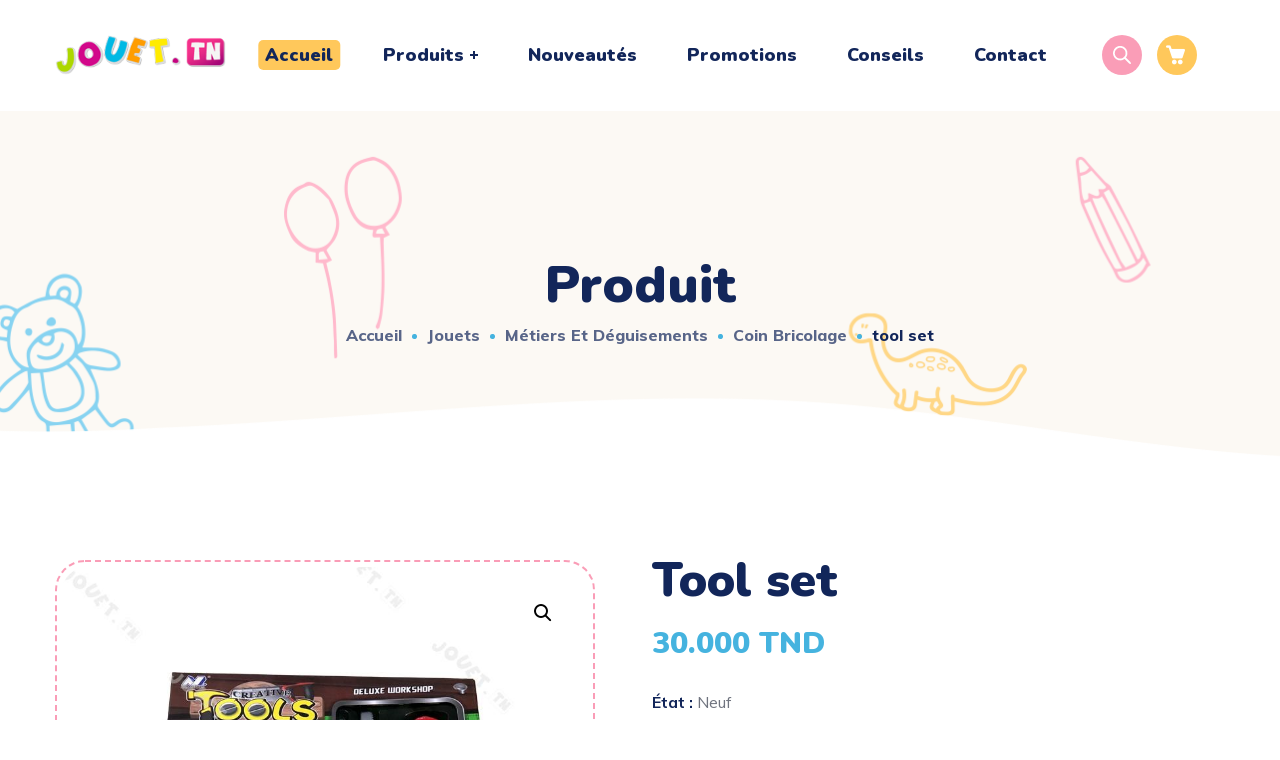

--- FILE ---
content_type: text/html; charset=UTF-8
request_url: https://jouet.tn/product/tool-set/
body_size: 40828
content:
<!DOCTYPE html>
<html lang="fr-FR">
<head>
    <meta http-equiv="Content-Type" content="text/html; charset=UTF-8">
    <meta name="viewport" content="width=device-width, initial-scale=1, maximum-scale=1">
    <meta http-equiv="X-UA-Compatible" content="IE=Edge">
                            <script>
                            /* You can add more configuration options to webfontloader by previously defining the WebFontConfig with your options */
                            if ( typeof WebFontConfig === "undefined" ) {
                                WebFontConfig = new Object();
                            }
                            /* WGL CUSTOM TYPOGRAPHY FIX */
                            WebFontConfig['google'] = {families: ['Muli:400,600,700,800', 'Nunito:900,200,300,400,600,700,800,900,200italic,300italic,400italic,600italic,700italic,800italic,900italic']};
                            /* \ WGL CUSTOM TYPOGRAPHY FIX */

                            (function() {
                                var wf = document.createElement( 'script' );
                                wf.src = 'https://ajax.googleapis.com/ajax/libs/webfont/1.5.3/webfont.js';
                                wf.type = 'text/javascript';
                                wf.async = 'true';
                                var s = document.getElementsByTagName( 'script' )[0];
                                s.parentNode.insertBefore( wf, s );
                            })();
                        </script>
                        <meta name='robots' content='index, follow, max-image-preview:large, max-snippet:-1, max-video-preview:-1' />
<script>window._wca = window._wca || [];</script>

	<!-- This site is optimized with the Yoast SEO plugin v21.4 - https://yoast.com/wordpress/plugins/seo/ -->
	<title>TOOL SET - Jouet.tn</title>
	<meta name="description" content="État : Neuf  &nbsp;" />
	<link rel="canonical" href="https://jouet.tn/product/tool-set/" />
	<meta property="og:locale" content="fr_FR" />
	<meta property="og:type" content="article" />
	<meta property="og:title" content="TOOL SET - Jouet.tn" />
	<meta property="og:description" content="État : Neuf  &nbsp;" />
	<meta property="og:url" content="https://jouet.tn/product/tool-set/" />
	<meta property="og:site_name" content="Jouet.tn" />
	<meta property="article:modified_time" content="2023-03-10T10:18:53+00:00" />
	<meta property="og:image" content="https://jouet.tn/wp-content/uploads/2023/03/tool-set.jpg?v=1685027105" />
	<meta property="og:image:width" content="800" />
	<meta property="og:image:height" content="800" />
	<meta property="og:image:type" content="image/jpeg" />
	<meta name="twitter:card" content="summary_large_image" />
	<script type="application/ld+json" class="yoast-schema-graph">{"@context":"https://schema.org","@graph":[{"@type":"WebPage","@id":"https://jouet.tn/product/tool-set/","url":"https://jouet.tn/product/tool-set/","name":"TOOL SET - Jouet.tn","isPartOf":{"@id":"https://jouet.tn/#website"},"primaryImageOfPage":{"@id":"https://jouet.tn/product/tool-set/#primaryimage"},"image":{"@id":"https://jouet.tn/product/tool-set/#primaryimage"},"thumbnailUrl":"https://jouet.tn/wp-content/uploads/2023/03/tool-set.jpg?v=1685027105","datePublished":"2023-03-10T10:18:50+00:00","dateModified":"2023-03-10T10:18:53+00:00","description":"État : Neuf &nbsp;","breadcrumb":{"@id":"https://jouet.tn/product/tool-set/#breadcrumb"},"inLanguage":"fr-FR","potentialAction":[{"@type":"ReadAction","target":["https://jouet.tn/product/tool-set/"]}]},{"@type":"ImageObject","inLanguage":"fr-FR","@id":"https://jouet.tn/product/tool-set/#primaryimage","url":"https://jouet.tn/wp-content/uploads/2023/03/tool-set.jpg?v=1685027105","contentUrl":"https://jouet.tn/wp-content/uploads/2023/03/tool-set.jpg?v=1685027105","width":800,"height":800,"caption":"TOOL SET Tunisie"},{"@type":"BreadcrumbList","@id":"https://jouet.tn/product/tool-set/#breadcrumb","itemListElement":[{"@type":"ListItem","position":1,"name":"Accueil","item":"https://jouet.tn/"},{"@type":"ListItem","position":2,"name":"Tous les produits","item":"https://jouet.tn/shop/"},{"@type":"ListItem","position":3,"name":"TOOL SET"}]},{"@type":"WebSite","@id":"https://jouet.tn/#website","url":"https://jouet.tn/","name":"Jouet Tunisie","description":"Magasin de jouets en Tunisie","potentialAction":[{"@type":"SearchAction","target":{"@type":"EntryPoint","urlTemplate":"https://jouet.tn/?s={search_term_string}"},"query-input":"required name=search_term_string"}],"inLanguage":"fr-FR"}]}</script>
	<!-- / Yoast SEO plugin. -->


<link rel='dns-prefetch' href='//stats.wp.com' />
<link rel="alternate" title="oEmbed (JSON)" type="application/json+oembed" href="https://jouet.tn/wp-json/oembed/1.0/embed?url=https%3A%2F%2Fjouet.tn%2Fproduct%2Ftool-set%2F" />
<link rel="alternate" title="oEmbed (XML)" type="text/xml+oembed" href="https://jouet.tn/wp-json/oembed/1.0/embed?url=https%3A%2F%2Fjouet.tn%2Fproduct%2Ftool-set%2F&#038;format=xml" />
<style id='wp-img-auto-sizes-contain-inline-css' type='text/css'>
img:is([sizes=auto i],[sizes^="auto," i]){contain-intrinsic-size:3000px 1500px}
/*# sourceURL=wp-img-auto-sizes-contain-inline-css */
</style>
<style id='wp-emoji-styles-inline-css' type='text/css'>

	img.wp-smiley, img.emoji {
		display: inline !important;
		border: none !important;
		box-shadow: none !important;
		height: 1em !important;
		width: 1em !important;
		margin: 0 0.07em !important;
		vertical-align: -0.1em !important;
		background: none !important;
		padding: 0 !important;
	}
/*# sourceURL=wp-emoji-styles-inline-css */
</style>
<link rel='stylesheet' id='wp-block-library-css' href='https://jouet.tn/wp-includes/css/dist/block-library/style.min.css?ver=6.9' type='text/css' media='all' />
<style id='wp-block-library-inline-css' type='text/css'>
.has-text-align-justify{text-align:justify;}

/*# sourceURL=wp-block-library-inline-css */
</style><style id='global-styles-inline-css' type='text/css'>
:root{--wp--preset--aspect-ratio--square: 1;--wp--preset--aspect-ratio--4-3: 4/3;--wp--preset--aspect-ratio--3-4: 3/4;--wp--preset--aspect-ratio--3-2: 3/2;--wp--preset--aspect-ratio--2-3: 2/3;--wp--preset--aspect-ratio--16-9: 16/9;--wp--preset--aspect-ratio--9-16: 9/16;--wp--preset--color--black: #000000;--wp--preset--color--cyan-bluish-gray: #abb8c3;--wp--preset--color--white: #ffffff;--wp--preset--color--pale-pink: #f78da7;--wp--preset--color--vivid-red: #cf2e2e;--wp--preset--color--luminous-vivid-orange: #ff6900;--wp--preset--color--luminous-vivid-amber: #fcb900;--wp--preset--color--light-green-cyan: #7bdcb5;--wp--preset--color--vivid-green-cyan: #00d084;--wp--preset--color--pale-cyan-blue: #8ed1fc;--wp--preset--color--vivid-cyan-blue: #0693e3;--wp--preset--color--vivid-purple: #9b51e0;--wp--preset--gradient--vivid-cyan-blue-to-vivid-purple: linear-gradient(135deg,rgb(6,147,227) 0%,rgb(155,81,224) 100%);--wp--preset--gradient--light-green-cyan-to-vivid-green-cyan: linear-gradient(135deg,rgb(122,220,180) 0%,rgb(0,208,130) 100%);--wp--preset--gradient--luminous-vivid-amber-to-luminous-vivid-orange: linear-gradient(135deg,rgb(252,185,0) 0%,rgb(255,105,0) 100%);--wp--preset--gradient--luminous-vivid-orange-to-vivid-red: linear-gradient(135deg,rgb(255,105,0) 0%,rgb(207,46,46) 100%);--wp--preset--gradient--very-light-gray-to-cyan-bluish-gray: linear-gradient(135deg,rgb(238,238,238) 0%,rgb(169,184,195) 100%);--wp--preset--gradient--cool-to-warm-spectrum: linear-gradient(135deg,rgb(74,234,220) 0%,rgb(151,120,209) 20%,rgb(207,42,186) 40%,rgb(238,44,130) 60%,rgb(251,105,98) 80%,rgb(254,248,76) 100%);--wp--preset--gradient--blush-light-purple: linear-gradient(135deg,rgb(255,206,236) 0%,rgb(152,150,240) 100%);--wp--preset--gradient--blush-bordeaux: linear-gradient(135deg,rgb(254,205,165) 0%,rgb(254,45,45) 50%,rgb(107,0,62) 100%);--wp--preset--gradient--luminous-dusk: linear-gradient(135deg,rgb(255,203,112) 0%,rgb(199,81,192) 50%,rgb(65,88,208) 100%);--wp--preset--gradient--pale-ocean: linear-gradient(135deg,rgb(255,245,203) 0%,rgb(182,227,212) 50%,rgb(51,167,181) 100%);--wp--preset--gradient--electric-grass: linear-gradient(135deg,rgb(202,248,128) 0%,rgb(113,206,126) 100%);--wp--preset--gradient--midnight: linear-gradient(135deg,rgb(2,3,129) 0%,rgb(40,116,252) 100%);--wp--preset--font-size--small: 13px;--wp--preset--font-size--medium: 20px;--wp--preset--font-size--large: 36px;--wp--preset--font-size--x-large: 42px;--wp--preset--spacing--20: 0.44rem;--wp--preset--spacing--30: 0.67rem;--wp--preset--spacing--40: 1rem;--wp--preset--spacing--50: 1.5rem;--wp--preset--spacing--60: 2.25rem;--wp--preset--spacing--70: 3.38rem;--wp--preset--spacing--80: 5.06rem;--wp--preset--shadow--natural: 6px 6px 9px rgba(0, 0, 0, 0.2);--wp--preset--shadow--deep: 12px 12px 50px rgba(0, 0, 0, 0.4);--wp--preset--shadow--sharp: 6px 6px 0px rgba(0, 0, 0, 0.2);--wp--preset--shadow--outlined: 6px 6px 0px -3px rgb(255, 255, 255), 6px 6px rgb(0, 0, 0);--wp--preset--shadow--crisp: 6px 6px 0px rgb(0, 0, 0);}:where(.is-layout-flex){gap: 0.5em;}:where(.is-layout-grid){gap: 0.5em;}body .is-layout-flex{display: flex;}.is-layout-flex{flex-wrap: wrap;align-items: center;}.is-layout-flex > :is(*, div){margin: 0;}body .is-layout-grid{display: grid;}.is-layout-grid > :is(*, div){margin: 0;}:where(.wp-block-columns.is-layout-flex){gap: 2em;}:where(.wp-block-columns.is-layout-grid){gap: 2em;}:where(.wp-block-post-template.is-layout-flex){gap: 1.25em;}:where(.wp-block-post-template.is-layout-grid){gap: 1.25em;}.has-black-color{color: var(--wp--preset--color--black) !important;}.has-cyan-bluish-gray-color{color: var(--wp--preset--color--cyan-bluish-gray) !important;}.has-white-color{color: var(--wp--preset--color--white) !important;}.has-pale-pink-color{color: var(--wp--preset--color--pale-pink) !important;}.has-vivid-red-color{color: var(--wp--preset--color--vivid-red) !important;}.has-luminous-vivid-orange-color{color: var(--wp--preset--color--luminous-vivid-orange) !important;}.has-luminous-vivid-amber-color{color: var(--wp--preset--color--luminous-vivid-amber) !important;}.has-light-green-cyan-color{color: var(--wp--preset--color--light-green-cyan) !important;}.has-vivid-green-cyan-color{color: var(--wp--preset--color--vivid-green-cyan) !important;}.has-pale-cyan-blue-color{color: var(--wp--preset--color--pale-cyan-blue) !important;}.has-vivid-cyan-blue-color{color: var(--wp--preset--color--vivid-cyan-blue) !important;}.has-vivid-purple-color{color: var(--wp--preset--color--vivid-purple) !important;}.has-black-background-color{background-color: var(--wp--preset--color--black) !important;}.has-cyan-bluish-gray-background-color{background-color: var(--wp--preset--color--cyan-bluish-gray) !important;}.has-white-background-color{background-color: var(--wp--preset--color--white) !important;}.has-pale-pink-background-color{background-color: var(--wp--preset--color--pale-pink) !important;}.has-vivid-red-background-color{background-color: var(--wp--preset--color--vivid-red) !important;}.has-luminous-vivid-orange-background-color{background-color: var(--wp--preset--color--luminous-vivid-orange) !important;}.has-luminous-vivid-amber-background-color{background-color: var(--wp--preset--color--luminous-vivid-amber) !important;}.has-light-green-cyan-background-color{background-color: var(--wp--preset--color--light-green-cyan) !important;}.has-vivid-green-cyan-background-color{background-color: var(--wp--preset--color--vivid-green-cyan) !important;}.has-pale-cyan-blue-background-color{background-color: var(--wp--preset--color--pale-cyan-blue) !important;}.has-vivid-cyan-blue-background-color{background-color: var(--wp--preset--color--vivid-cyan-blue) !important;}.has-vivid-purple-background-color{background-color: var(--wp--preset--color--vivid-purple) !important;}.has-black-border-color{border-color: var(--wp--preset--color--black) !important;}.has-cyan-bluish-gray-border-color{border-color: var(--wp--preset--color--cyan-bluish-gray) !important;}.has-white-border-color{border-color: var(--wp--preset--color--white) !important;}.has-pale-pink-border-color{border-color: var(--wp--preset--color--pale-pink) !important;}.has-vivid-red-border-color{border-color: var(--wp--preset--color--vivid-red) !important;}.has-luminous-vivid-orange-border-color{border-color: var(--wp--preset--color--luminous-vivid-orange) !important;}.has-luminous-vivid-amber-border-color{border-color: var(--wp--preset--color--luminous-vivid-amber) !important;}.has-light-green-cyan-border-color{border-color: var(--wp--preset--color--light-green-cyan) !important;}.has-vivid-green-cyan-border-color{border-color: var(--wp--preset--color--vivid-green-cyan) !important;}.has-pale-cyan-blue-border-color{border-color: var(--wp--preset--color--pale-cyan-blue) !important;}.has-vivid-cyan-blue-border-color{border-color: var(--wp--preset--color--vivid-cyan-blue) !important;}.has-vivid-purple-border-color{border-color: var(--wp--preset--color--vivid-purple) !important;}.has-vivid-cyan-blue-to-vivid-purple-gradient-background{background: var(--wp--preset--gradient--vivid-cyan-blue-to-vivid-purple) !important;}.has-light-green-cyan-to-vivid-green-cyan-gradient-background{background: var(--wp--preset--gradient--light-green-cyan-to-vivid-green-cyan) !important;}.has-luminous-vivid-amber-to-luminous-vivid-orange-gradient-background{background: var(--wp--preset--gradient--luminous-vivid-amber-to-luminous-vivid-orange) !important;}.has-luminous-vivid-orange-to-vivid-red-gradient-background{background: var(--wp--preset--gradient--luminous-vivid-orange-to-vivid-red) !important;}.has-very-light-gray-to-cyan-bluish-gray-gradient-background{background: var(--wp--preset--gradient--very-light-gray-to-cyan-bluish-gray) !important;}.has-cool-to-warm-spectrum-gradient-background{background: var(--wp--preset--gradient--cool-to-warm-spectrum) !important;}.has-blush-light-purple-gradient-background{background: var(--wp--preset--gradient--blush-light-purple) !important;}.has-blush-bordeaux-gradient-background{background: var(--wp--preset--gradient--blush-bordeaux) !important;}.has-luminous-dusk-gradient-background{background: var(--wp--preset--gradient--luminous-dusk) !important;}.has-pale-ocean-gradient-background{background: var(--wp--preset--gradient--pale-ocean) !important;}.has-electric-grass-gradient-background{background: var(--wp--preset--gradient--electric-grass) !important;}.has-midnight-gradient-background{background: var(--wp--preset--gradient--midnight) !important;}.has-small-font-size{font-size: var(--wp--preset--font-size--small) !important;}.has-medium-font-size{font-size: var(--wp--preset--font-size--medium) !important;}.has-large-font-size{font-size: var(--wp--preset--font-size--large) !important;}.has-x-large-font-size{font-size: var(--wp--preset--font-size--x-large) !important;}
/*# sourceURL=global-styles-inline-css */
</style>

<style id='classic-theme-styles-inline-css' type='text/css'>
/*! This file is auto-generated */
.wp-block-button__link{color:#fff;background-color:#32373c;border-radius:9999px;box-shadow:none;text-decoration:none;padding:calc(.667em + 2px) calc(1.333em + 2px);font-size:1.125em}.wp-block-file__button{background:#32373c;color:#fff;text-decoration:none}
/*# sourceURL=/wp-includes/css/classic-themes.min.css */
</style>
<link rel='stylesheet' id='contact-form-7-css' href='https://jouet.tn/wp-content/plugins/contact-form-7/includes/css/styles.css?ver=5.7.4' type='text/css' media='all' />
<link rel='stylesheet' id='wcapf-icons-css' href='https://jouet.tn/wp-content/plugins/wc-ajax-product-filter/public/icons/icons.css?ver=1703516847' type='text/css' media='all' />
<link rel='stylesheet' id='wcapf-chosen-css' href='https://jouet.tn/wp-content/plugins/wc-ajax-product-filter/public/lib/chosen/chosen.min.css?ver=1703516847' type='text/css' media='all' />
<link rel='stylesheet' id='wcapf-nouislider-css' href='https://jouet.tn/wp-content/plugins/wc-ajax-product-filter/public/lib/nouislider/nouislider.min.css?ver=1703516847' type='text/css' media='all' />
<link rel='stylesheet' id='wc-ajax-product-filter-public-styles-css' href='https://jouet.tn/wp-content/plugins/wc-ajax-product-filter/public/css/wc-ajax-product-filter-public-styles.min.css?ver=1703516847' type='text/css' media='all' />
<link rel='stylesheet' id='photoswipe-css' href='https://jouet.tn/wp-content/plugins/woocommerce/assets/css/photoswipe/photoswipe.min.css?ver=7.4.1' type='text/css' media='all' />
<link rel='stylesheet' id='photoswipe-default-skin-css' href='https://jouet.tn/wp-content/plugins/woocommerce/assets/css/photoswipe/default-skin/default-skin.min.css?ver=7.4.1' type='text/css' media='all' />
<link rel='stylesheet' id='woocommerce-layout-css' href='https://jouet.tn/wp-content/plugins/woocommerce/assets/css/woocommerce-layout.css?ver=7.4.1' type='text/css' media='all' />
<style id='woocommerce-layout-inline-css' type='text/css'>

	.infinite-scroll .woocommerce-pagination {
		display: none;
	}
/*# sourceURL=woocommerce-layout-inline-css */
</style>
<link rel='stylesheet' id='woocommerce-smallscreen-css' href='https://jouet.tn/wp-content/plugins/woocommerce/assets/css/woocommerce-smallscreen.css?ver=7.4.1' type='text/css' media='only screen and (max-width: 768px)' />
<link rel='stylesheet' id='woocommerce-general-css' href='https://jouet.tn/wp-content/plugins/woocommerce/assets/css/woocommerce.css?ver=7.4.1' type='text/css' media='all' />
<style id='woocommerce-inline-inline-css' type='text/css'>
.woocommerce form .form-row .required { visibility: visible; }
/*# sourceURL=woocommerce-inline-inline-css */
</style>
<link rel='stylesheet' id='dgwt-wcas-style-css' href='https://jouet.tn/wp-content/plugins/ajax-search-for-woocommerce/assets/css/style.min.css?ver=1.23.0' type='text/css' media='all' />
<link rel='stylesheet' id='littledino-default-style-css' href='https://jouet.tn/wp-content/themes/littledino/style.css?ver=6.9' type='text/css' media='all' />
<link rel='stylesheet' id='flaticon-css' href='https://jouet.tn/wp-content/themes/littledino/fonts/flaticon/flaticon.css?ver=6.9' type='text/css' media='all' />
<link rel='stylesheet' id='font-awesome-css' href='https://jouet.tn/wp-content/plugins/elementor/assets/lib/font-awesome/css/font-awesome.min.css?ver=4.7.0' type='text/css' media='all' />
<link rel='stylesheet' id='littledino-main-css' href='https://jouet.tn/wp-content/themes/littledino/css/main.css?ver=6.9' type='text/css' media='all' />
<style id='littledino-main-inline-css' type='text/css'>
body {font-family: Muli;font-size: 16px;line-height: 1.875;font-weight: 400;color: #70747f;}body input:not([type='checkbox']):not([type='submit']),select,textarea,blockquote cite,main ul.wgl-pagination li,#comments .commentlist .comment_info .meta-wrapper *,.author-info_name,.meta-wrapper,.blog-post_info-wrap > .meta-wrapper *,.littledino_module_time_line_vertical .time_line-title,.isotope-filter a .number_filter,.littledino-post-navigation .meta-wrapper span,.author-widget_text,.wgl-portfolio-item-info_desc span,.blog-post.format-quote .blog-post_quote-author,.wgl_module_team .team-department,body .comment-form-cookies-consent > label,.wgl-accordion .wgl-accordion_panel .wgl-accordion_content,.wgl-testimonials .testimonials__name,.single_team_page .team-info_wrapper .team-info_item,.wgl-timeline-vertical .time_line-content .time_line-text,.wgl-portfolio-single_wrapper .wgl-portfolio-item_cats,body .widget .textwidget,body .widget_rss ul li .rssSummary {font-family: Muli;}.wgl-tabs .wgl-tabs_content-wrap .wgl-tabs_content{font-family: Muli;font-weight: 400;}select,blockquote cite,body .footer .select__field:before,body input:not([type='checkbox']):not([type='submit'])::placeholder,ul.wgl-pagination li span,select::placeholder,textarea::placeholder,body .widget_rss ul li .rssSummary,.search-no-results .page_404_wrapper .search-form .search-field::placeholder,.search-no-results .page_404_wrapper .search-form .search-field,.blog-post_meta-categories span,.blog-post_meta-categories span:after,.vc_wp_custommenu .menu .menu-item.current-menu-item > a,.blog-post.format-quote .blog-post_quote-author-pos,.recent-posts-widget .meta-wrapper a:hover,.vc_row .vc_toggle .vc_toggle_icon,.isotope-filter a,.blog-style-hero .blog-post.format-standard .meta-wrapper,.blog-style-hero .blog-post.format-link .meta-wrapper,.blog-style-hero .blog-post.format-audio .meta-wrapper,.blog-style-hero .blog-post.format-quote .meta-wrapper,.blog-style-hero .blog-post.format-standard .meta-wrapper a,.blog-style-hero .blog-post.format-link .meta-wrapper a,.blog-style-hero .blog-post.format-audio .meta-wrapper a,.blog-style-hero .blog-post.format-quote .meta-wrapper a,.blog-style-hero .blog-post.format-standard .blog-post_text,.blog-style-hero .blog-post.format-link .blog-post_text,.blog-style-hero .blog-post.format-audio .blog-post_text,.blog-style-hero .blog-post.format-quote .blog-post_text,.wgl-pricing_plan .pricing_price_wrap .pricing_desc {color: #70747f;}.tagcloud a,#comments .commentlist,#comments ul.children,.single_meta .single_info-share_social-wpapper > span.share_title,.single_info-share_social-wpapper > span{font-family: Muli;color: #70747f;}.littledino_module_title .external_link .button-read-more {line-height: 1.875;}h1,h2,h3,h4,h5,h6,h1 span,h2 span,h3 span,h4 span,h5 span,h6 span,h1 a,h2 a,h3 a,h4 a,h5 a,h6 a,.dropcap,.elementor-drop-cap,.blog-post_cats,.blog-posts .blog-post_title,.column1 .item_title a,.littledino_twitter .twitt_title,.tagcloud-wrapper .title_tags,.strip_template .strip-item a span,.single_team_page .team-single_speaches-info .speech-info_desc span,.shortcode_tab_item_title,.index_number,.primary-nav.footer-menu .menu-item a {font-family: Nunito;font-weight: 900;}.theme-header-font,.banner_404,#comments .comment-reply-link,.load_more_wrapper .load_more_item,input[type="submit"],button,label,legend,.page_404_wrapper .littledino_404_button.wgl_button .wgl_button_link,.wgl-social-share_pages.hovered_style .share_social-title,.blog-post_text-bg,.author-info_content .author-info_name,.button-read-more,.blog-post .blog-post_meta-categories a,.blog-post_meta-date .date_post span,.blog-post_meta-date .date_post,.countdown-section .countdown-amount,.comments-title .number-comments,.wgl-button,.elementor-button,.wgl-counter .counter__value-wrap,.wgl-pricing_plan .price_currency,.wgl-pricing_plan .pricing_price .price_decimal,.wgl-pricing_plan .pricing_plan_wrap .pricing_price_wrap,.wgl-testimonials .testimonials__quote:after,.wgl-testimonials .testimonials__name,.wgl-service-satellite .sat-service__satellite,.wgl-working-hours .wh__hours,.mashsb-count .counts,.mashsb-box .mashsb-buttons a .text,.prev-link,.next-link,.info_prev-link_wrapper a,.info_next-link_wrapper a,.vc_row .vc_tta.vc_general.vc_tta-style-accordion_bordered .vc_tta-panel-title>a span,.heading_subtitle,.single_team_page .team-single_speaches-info .speech-info_day,.single_team_page .team-info_wrapper .team-info_item h5,.wgl-portfolio-item-info_desc h5,.wgl-portfolio-item_meta .post_cats,.wgl-portfolio-item_meta .post_cats,.wgl-portfolio-item_cats,.wgl-double_heading,.wpb-js-composer .wgl-container .vc_row .vc_general.vc_tta.vc_tta-tabs .vc_tta-tabs-container .vc_tta-tabs-list .vc_tta-tab > a,.wpb-js-composer .wgl-container .vc_chart.vc_round-chart[data-vc-legend="1"] .vc_chart-legend li,.isotope-filter a,.page-header_title,.dropcap,.dropcap-bg,.wgl-countdown .countdown-section .countdown-period,body .comment-respond .comment-reply-title,ul.wp-block-archives.wp-block-archives-list li a,ul.wp-block-categories.wp-block-categories-list li a,ul.wp-block-categories.wp-block-categories-list li .post_count,ul.wp-block-latest-posts li a,.elementor-counter,body .widget,body .widget .widget-title,body .widget_rss ul li .rss-date,body .widget_categories a,body .widget_product_categories a,body .widget_meta a,body .widget_archive a,body .widget_categories .post_count,body .widget_product_categories .post_count,body .widget_meta .post_count,body .widget_archive .post_count,body .widget .textwidget .wp-caption,.widget.widget_wgl_posts .recent-posts-widget li > .recent-posts-content .post_title,#comments .commentlist .comment_author_says {font-family: Nunito;font-weight: 900;}.wgl-infobox_bg_title,.wgl-background-text,.elementor-section.wgl-add-background-text:before{font-family: Nunito;font-weight: 900;}blockquote,input[type="submit"],main ul[class^="wgl-"],main ol[class^="wgl-"],.banner_404,.author-info_public,.wgl-portfolio-item_annotation_social .single_info-share_social-wpapper > span,.wgl-portfolio-single_item .tagcloud .tagcloud_desc,.wgl_timetabs .timetabs_data .timetabs_item .item_time,.wgl_timetabs .timetabs_data .timetabs_item .content-wrapper .item_title,.wpb-js-composer .wgl-container .vc_row .vc_pie_chart .vc_pie_chart_value,.wgl_timetabs .timetabs_headings .wgl_tab,.wgl-pricing_plan .pricing_content,.wgl-portfolio-single_item .single_info-share_social-wpapper .share_title{font-family: Nunito;font-weight: 900;color: #12265a;}body .footer select option,button,h1,h2,h3,h4,h5,h6,h1 span,h2 span,h3 span,h4 span,h5 span,h6 span,h1 a,h2 a,h3 a,h4 a,h5 a,h6 a,h3#reply-title a,.calendar_wrap tbody,.comment_author_says,.comment_author_says a,.share_post-container .share_post,.tagcloud-wrapper .title_tags,.theme-header-color,.wgl-pricing_plan .pricing_plan_wrap .pricing_content > ul > li > b,.wgl-pricing_plan .pricing_plan_wrap .pricing_price_wrap,.prev-link-info_wrapper,.next-link-info_wrapper,.item_title a,.wgl_module_title.item_title .carousel_arrows a span:after,.wgl_module_team.info_under_image .team-department,.wgl-portfolio-item_wrapper .portfolio_link,.widget_product_search .woocommerce-product-search:after,.wpb-js-composer .wgl-container .vc_row .vc_general.vc_tta.vc_tta-tabs .vc_tta-panels-container .vc_tta-panels .vc_tta-panel:not(.vc_active) .vc_tta-panel-heading .vc_tta-panel-title,.wpb-js-composer .wgl-container .vc_row .vc_general.vc_tta.vc_tta-tabs .vc_tta-tabs-container .vc_tta-tabs-list .vc_tta-tab:not(.vc_active) > a,.wpb-js-composer .wgl-container .vc_row .vc_toggle.vc_toggle_color_check.vc_toggle_active .vc_toggle_title .vc_toggle_icon,.under_image .wgl-portfolio-item_title .title a,.wpb-js-composer .wgl-container .vc_row .vc_toggle .vc_toggle_title,.button-read-more:hover,.blog-post_views-wrap .wgl-views:before,.wgl-pagination .page-numbers,.page-link .post-page-numbers,body .widget_wgl_posts .recent-posts-widget .post_title a,body .widget .widget-title .rsswidget,body .widget_categories ul li a,body .widget_product_categories ul li a,body .widget_meta ul li a,body .widget_archive ul li a,body .widget_comments > ul > li:before,body .widget_meta > ul > li:before,body .widget_archive > ul > li:before,body .widget_recent_comments > ul > li:before,body .widget_recent_entries > ul > li:before,body .widget .widget-title .widget-title_wrapper,body .widget ul li,.widget.widget_recent_comments ul li a,ul.wp-block-archives.wp-block-archives-list li:before,ul.wp-block-latest-posts li:before,ul.wp-block-archives.wp-block-archives-list li a,ul.wp-block-categories.wp-block-categories-list li a,ul.wp-block-latest-posts li a,.single-team .single_team_page .team-info_icons .team-icon,.blog-style-hero .blog-post.format-standard .blog-post_title a,.blog-style-hero .blog-post.format-link .blog-post_title a,.blog-style-hero .blog-post.format-audio .blog-post_title a,.blog-style-hero .blog-post.format-quote .blog-post_title a{color: #12265a;}.littledino_module_title .carousel_arrows a span {background: #12265a;}.wgl-pagination .page-numbers.next:hover,.wgl-pagination .page-numbers.prev:hover,.blog-style-hero .blog-post_bg_media:after,.slick-dots li button,.wgl-carousel.pagination_line .slick-dots li button:before,.wgl-carousel.pagination_square .slick-dots li,.wgl-carousel.pagination_circle_border .slick-dots li button:before {background-color: #12265a;}.load_more_wrapper .load_more_item,.littledino_module_title .carousel_arrows a span:before,.wgl-pricing_plan .pricing_highlighter,.wgl-carousel.pagination_circle_border .slick-dots li.slick-active button{border-color: #12265a;}.wgl-theme-header .wgl-sticky-header .header_search{height: 100px !important;}#scroll_up {background-color: #ffc85b;color: #ffffff;}#scroll_up:before {border-color: #ffc85b;}.primary-nav > div > ul,.primary-nav > ul,.sitepress_container > .wpml-ls li,.primary-nav ul li.mega-menu-links > ul > li {font-family: Nunito;font-weight: 900;line-height: 30px;font-size: 18px;}.primary-nav ul li ul,.wpml-ls,.sitepress_container > .wpml-ls ul ul li,.primary-nav ul li div.mega-menu-container {font-family: Nunito;font-weight: 900;line-height: 30px;font-size: 14px;}.wgl-theme-header .header_search-field,.primary-nav ul li ul,.primary-nav ul li div.mega-menu-container,.wgl-theme-header .woo_mini_cart,.wpml-ls-legacy-dropdown .wpml-ls-current-language .wpml-ls-sub-menu {background-color: rgba(255,255,255,1);color: #12265a;}.mobile_nav_wrapper,.wgl-menu_outer,.wgl-menu_outer .mobile-hamburger-close,.mobile_nav_wrapper .primary-nav ul li ul.sub-menu,.mobile_nav_wrapper .primary-nav ul li.mega-menu-links > ul.mega-menu > li > ul > li ul,.mobile_nav_wrapper .primary-nav ul li.mega-menu-links > ul.mega-menu > li > ul {background-color: rgba(45,45,45,1);color: #ffffff;}.mobile_nav_wrapper .wgl-menu_overlay {background-color: rgba(49,49,49,0.8);}#side-panel .side-panel_sidebar .widget .widget-title .widget-title_wrapper {color: rgba(255,255,255,1);}a:hover .wgl-icon,a.wgl-icon:hover,body ol > li:before,ul li:before,button,button:focus,button:active,h3#reply-title a:hover,body .comment-respond .comment-form a:hover,#comments .comment-reply-link,.author-info_social-wrapper,.blog-post_link:before,.wgl-likes .sl-icon,.blog-post_quote-text:before,.blog-post_link:before,.blog-post_link a:before,.blog-post_title i,.blog-post_link>.link_post:hover,.blog-post.format-standard.link .blog-post_title:before,.blog-post_title a:hover,.blog-posts .blog-post_title > a:hover,.button-read-more,.calendar_wrap thead,.copyright a:hover,.comment_author_says a:hover,.littledino_submit_wrapper:hover > i,.littledino_custom_button i,.littledino_custom_text a,.littledino_module_demo_item .di_button a:hover,.littledino_module_demo_item .di_title_wrap a:hover .di_title,.littledino_module_demo_item .di_title-wrap .di_subtitle,.littledino_twitter a,.load_more_works:hover,.header_search .header_search-button > i:hover,.header_search-field .search-form:after,.mc_form_inside #mc_signup_submit:hover,.share_post-container .share_social-wpapper ul li .share_post span.fa:hover,.share_link span.fa:hover,.share_post span.fa:hover,.share_post-container,.single_team_page .team-single_speaches-info .speech-info_desc span,.single_team_page .team-info_wrapper .team-info_item a:hover,.single-member-page .member-icon:hover,.single-member-page .team-link:hover,.single_team_page .team-single_speaches-info .speech-info_day,.single_team_page .team-info_icons a:hover,.team-icons .member-icon:hover,.vc_wp_custommenu .menu .menu-item.current-menu-item > a,.vc_wp_custommenu .menu .menu-item.current-menu-ancestor > a,.wpml-ls a:hover,.wpml-ls-legacy-dropdown .wpml-ls-current-language:hover > a,.wpml-ls-legacy-dropdown .wpml-ls-current-language a:hover,.wgl_timetabs .timetabs_headings .wgl_tab.active .tab_subtitle,.wgl_timetabs .timetabs_headings .wgl_tab:hover .tab_subtitle,.wgl_portfolio_category-wrapper a:hover,.single.related_posts .blog-post_title a:hover,.wgl_module_team .team-since,.wgl_module_team .team-item_info .team-item_titles .team-title:hover,.wgl-icon:hover,.wgl-theme-color,.wgl-portfolio-item_wrapper .portfolio_link-icon:hover,.wgl-portfolio-item_corners,.wgl-portfolio-item_cats,.wpb-js-composer .vc_row .vc_tta.vc_general .vc_active .vc_tta-panel-title > a:before,.wgl-social-share_pages.hovered_style ul li a:hover,.isotope-filter a:after,.wgl-slash li:before,.single_type-1 .single_meta .author_post a:hover,.single_type-2 .single_meta .author_post a:hover,.info_prev-link_wrapper > a,.info_next-link_wrapper > a,#comments .commentlist .comment_info .meta-wrapper .comment-edit-link,.blog-style-standard .blog-post_meta-categories span + span:before,.meta-wrapper a:hover,.single-team .single_team_page .team-info_icons .team-icon:hover,.wgl-portfolio_container .wgl-carousel.arrows_center_mode .slick-prev:hover:after,.wgl-portfolio_container .wgl-carousel.arrows_center_mode .slick-next:hover:after,.wgl_timetabs .timetabs_headings .wgl_tab .services_icon,ul.wgl-products li,.woocommerce .products ul.wgl-products li {color: #fa9db7;}header .header-link:hover,.hover_links a:hover {color: #fa9db7 !important;}.recent-posts-widget .meta-wrapper a,.isotope-filter a .number_filter {color: #fa9db7;}.author-widget_wrapper svg {fill: #fa9db7;}.preloader-container .cssload-loader,.header_search-button-wrapper,.elementor-drop-cap,.single_team_page .team-title:before,.blog-style-hero .btn-read-more .blog-post-read-more,.wpml-ls-legacy-dropdown .wpml-ls-sub-menu .wpml-ls-item a span:before,.wgl-plus li:after,.wgl-plus li:before,.wgl-dash li:before,#multiscroll-nav span,#multiscroll-nav li .active span{background: #fa9db7;}::selection,#comments > h3:after,button:hover,blockquote:before,mark,span.highlighter,ul li:before,.vc_wp_custommenu .menu .menu-item a:before,.primary-nav ul li.mega-menu.mega-cat div.mega-menu-container ul.mega-menu.cats-horizontal > li.is-active > a,.primary-nav ul li ul li > a > span:before,.primary-nav > ul > li > a:after,.sitepress_container > .wpml-ls ul ul li a:hover,.blog-post_cats span a,.button__wrapper:hover:after,.calendar_wrap caption,.comment-reply-title:after,.page_404_wrapper .littledino_404_button.wgl_button .wgl_button_link:hover,.littledino_divider .littledino_divider_line .littledino_divider_custom .divider_line,.littledino_module_cats .cats_item-count,.littledino_module_title:after,.littledino_module_title .carousel_arrows a:hover span,.load_more_works,.mc_form_inside #mc_signup_submit,.wgl-social-share_pages.hovered_style .share_social-icon-plus,.wgl-ellipsis span,.wgl-theme-header .woo_mini_cart .woocommerce-mini-cart__buttons a.checkout:hover,.wgl-theme-header .woo_mini_cart .woocommerce-mini-cart__buttons a:not(.checkout),.inside_image .wgl-portfolio-item_divider div,.wgl_module_title.item_title .carousel_arrows a:hover,.wgl_timetabs .timetabs_headings .wgl_tab.active:after,.wgl-social-share_pages.standard_style a:before,.blog-style-hero .blog-post-hero_wrapper .divider_post_info,.wgl-portfolio-single_wrapper .wgl-portfolio-item_meta > span:after,.wgl-pricing_plan .pricing_header:after,.wgl-portfolio-single_wrapper .wgl-portfolio-item_cats a:before {background-color: #fa9db7;}aside > .widget + .widget:before,body .widget .widget-title .widget-title_inner:after,body .widget_meta ul li a:hover:after,body .widget_archive ul li a:hover:after,body .widget_product_categories ul li a:hover:after,.widget .calendar_wrap table td#today:before,.widget .calendar_wrap tbody td > a:before,.widget .counter_posts,.widget.widget_pages ul li a:before,.widget.widget_nav_menu ul li a:before,.widget.widget_categories ul li a:hover:before,.widget_nav_menu .menu .menu-item:before,.widget_postshero .recent-posts-widget .post_cat a,.widget_meta ul li > a:before,.widget.littledino_widget.littledino_banner-widget .banner-widget_button:hover,.widget_archive ul li > a:before {background-color: #fa9db7;}.blog-post_meta-date,.blog-post_cats span,.wgl-carousel.navigation_offset_element .slick-prev:hover,.wgl-carousel.navigation_offset_element .slick-next:hover,.littledino_module_demo_item .di_button a,.next-link:hover,.prev-link:hover,.wpcf7 .call_to_action_1 .wgl_col-2 .wpcf7-submit:hover,.button-alt-2 .wpcf7 .wpcf7-submit:hover {border-color: #fa9db7;background: #fa9db7;}.blog-posts-list.blog-posts .blog-post.sticky-post .blog-post_wrapper,.header_search-button-wrapper:before,.header_search.search_standard .header_search-field .search-field,.header_search.search_alt .header_search-field .search-field,.single-team .single_team_page .team-single_wrapper,.post_featured_bg .content-container_wrapper:after,.author-widget_img-wrapper:after,.blog-style-standard .format-no_featured .blog-post_wrapper,.blog-style-standard .format-quote .blog-post_wrapper,.blog-style-standard .format-audio .blog-post_wrapper,.blog-style-standard .format-link .blog-post_wrapper,.littledino_module_title .carousel_arrows a:hover span:before,.load_more_works,.author-info_social-link:after,.author-widget_social a span,.single_info-share_social-wpapper .share_link .share-icon_animation,.single-team .single_team_page .team-image,.wgl_module_team .team-image,.inside_image.offset_animation:before,.littledino_module_videobox .videobox_link,.wpcf7 .call_to_action_1 .wgl_col-2 .wpcf7-submit,.single-team .single_team_page .team-info_icons .team-icon a:after {border-color: #fa9db7;}.wgl-portfolio-item_wrapper .overlay {background-color: rgba(250,157,183,0.8);}.primary-nav ul li ul:after,.primary-nav ul li div.mega-menu-container:after {border-color: rgba(250,157,183,0.5);}.wgl-theme-header .header_search .header_search-field:after{border-bottom-color: rgba(250,157,183,0.9);}.theme_color_shadow {box-shadow:0px 9px 30px 0px rgba(250,157,183,0.4);}.inside_image .overlay:before,.inside_image.always_info_animation:hover .overlay:before{box-shadow: inset 0px 0px 0px 0px rgba(250,157,183,1);}.inside_image:hover .overlay:before,.inside_image.always_info_animation .overlay:before{box-shadow: inset 0px 0px 0px 10px rgba(250,157,183,1);}.widget .widget-title .widget-title_wrapper .widget-title_inner {background-image: linear-gradient(to top,rgba(250,157,183,0.5),rgba(250,157,183,0.5));}.primary-nav ul li ul li.current-menu-ancestor.current-menu-parent > a > span,.primary-nav ul li ul li.current-menu-item > a > span,.primary-nav ul li ul li.current_page_item > a > span,.primary-nav ul li ul li:hover > a > span,.mobile_nav_wrapper .primary-nav ul li ul .menu-item.current-menu-item > a,.mobile_nav_wrapper .primary-nav ul ul li.menu-item.current-menu-ancestor > a,blockquote cite a,.wgl-secondary-color,.blog-post_meta-categories span,.post_featured_bg .meta-wrapper .comments_post a:hover,.post_featured_bg .meta-wrapper a:hover,.single_post_info .share_post-list-container .share_social-wpapper ul li span.fa:hover,.page-header_breadcrumbs .divider:not(:last-child):before,.wgl-video-popup .videobox_link,.wgl-portfolio-item_meta a:hover,.wgl-portfolio-single_item .portfolio-category:hover,.wgl-portfolio-single_wrapper .wgl-portfolio-item_cats a:hover{color: #ffc85b;}.preloader-container .cssload-loader:before,.primary-nav .lavalamp-object,.mobile_nav_wrapper .primary-nav > ul > li > a > span:after,body .widget_search .search-form:after,body .widget_search .woocommerce-product-search:after,body .widget_product_search .search-form:after,body .widget_product_search .woocommerce-product-search:after,body .widget_categories ul li a:hover:after,.wgl-check.secondary-color li:before,.share_post-container > a,.isotope-filter a.active:after,.wgl_module_team .team-info_icons:hover .team-info_icons-plus,.next-link_wrapper .image_next:before,.prev-link_wrapper .image_prev:before,.prev-link_wrapper .image_prev .no_image_post,.next-link_wrapper .image_next .no_image_post,.wgl_module_title.item_title .carousel_arrows span[class*="slick_arrow"],.wgl-carousel .slick-arrow,.wgl_module_team .team-info_icons-plus:before,.wgl_module_team .team-info_icons-plus:after,.wgl_module_team .team-icon a,.single-team .single_team_page .team-info_icons .team-icon:hover,.page_404_wrapper .search-form:after,.wpcf7 .wpcf7-submit:hover,.wgl-pagination .page .current:after,.page-link .post-page-numbers.current:after,.page-link .post-page-numbers:hover:after,.wgl-pagination .page-numbers:hover:after,.wgl-pagination .page-numbers.prev,.wgl-pagination .page-numbers.next,.wgl-video-popup .videobox_link,.single-team .single_team_page .team-info_icons .team-icon a,.tagcloud a:hover,.widget.littledino_widget.littledino_banner-widget .banner-widget_button:hover,.dropcap-bg,form.post-password-form input[type='submit'],.primary-nav > ul > li > a > span:after {background: #ffc85b;}.post_featured_bg .meta-wrapper .blog-post_meta-categories a,.load_more_wrapper .load_more_item,#comments .form-submit input[type="submit"],.wpcf7 .wpcf7-submit,.button-alt .wpcf7 .wpcf7-submit:hover,.button-alt-2 .wpcf7 .wpcf7-submit,.blog-post_meta-categories a {background: #ffc85b;border-color: #ffc85b;}.wgl_module_title.item_title .carousel_arrows span[class*="slick_arrow"]:before,.wgl_module_team .team-icon a:after,.next-link_wrapper .image_next:after,.prev-link_wrapper .image_prev:after,.wgl-carousel .slick-arrow:before {border-color: #ffc85b;}.prev-link_wrapper .image_prev svg.outter-dashes,.next-link_wrapper .image_next svg.outter-dashes{stroke: #ffc85b;}a,.wgl-third-color,#comments .comment-reply-link:hover,ul.wp-block-archives.wp-block-archives-list li a:hover,ul.wp-block-categories.wp-block-categories-list li a:hover,ul.wp-block-categories.wp-block-categories-list li a:hover + .post_count,ul.wp-block-latest-posts li a:hover,body .widget_categories ul li .post_count,body .widget_categories ul li .count,body .widget_product_categories ul li .post_count,body .widget_product_categories ul li .count,body .widget_meta ul li .post_count,body .widget_meta ul li .count,body .widget_archive ul li .post_count,body .widget_archive ul li .count,body .widget_rss ul li .rsswidget:hover,body .widget_recent_entriesul li .post-date,body .widget_meta ul li .post_count,body .widget_archive ul li > a:before,body .widget_product_categories ul li a:hover + .post_count,body .widget_archive ul li a:hover + .post_count,body .widget_product_categories ul li a:hover,body .widget_nav_menu .current-menu-ancestor > a,body .widget_nav_menu .current-menu-item > a,ul.wp-block-categories.wp-block-categories-list li .post_count,.widget.widget_archive ul li a:hover,.widget.widget_archive ul li a:hover + span + span,.widget.widget_categories ul li a:hover,.widget.widget_categories ul li a:hover + span + span,.widget.widget_pages ul li a:hover,.widget.widget_meta ul li a:hover,.widget.littledino_widget.littledino_banner-widget .banner-widget_button,.widget.widget_wgl_posts .recent-posts-widget li > .recent-posts-content .post_title a:hover,.widget.widget_recent_comments ul li a:hover,.widget.widget_recent_entries ul li a:hover,.widget.widget_nav_menu ul li a:hover,.recent-posts-widget .meta-wrapper a,.widget.littledino_widget.littledino_banner-widget .banner-widget_text .tags_title:after,.widget.widget_recent_comments ul li span.comment-author-link a:hover,.meta-wrapper,.meta-wrapper a,body .comment-respond .comment-form a,.wgl_module_team .team-department,.wgl-portfolio-single_wrapper .wgl-portfolio-item_cats a,.wgl-portfolio-single_wrapper .wgl-portfolio-item_meta,.single-team .single_team_page .team-info_item.team-department span,.wgl_module_team .team-department {color: #45b3df;}form.post-password-form input[type='submit']:hover,.preloader-container .cssload-loader:after,.page_404_wrapper .littledino_404_button.wgl_button .wgl_button_link,.page-header_breadcrumbs .divider:before,.wgl-check.tertiary-color li:before,.load_more_wrapper .load_more_item:hover,.post_featured_bg .meta-wrapper span:before,.wgl-portfolio-single_wrapper .wgl-portfolio-item_cats a:before,.single_post_info .share_post-list-container .share_social-wpapper,.meta-wrapper span + span:before,ul.wp-block-categories.wp-block-categories-list li a:hover:after{background: #45b3df;}.single_post_info .share_post-list-container .share_social-wpapper:after{border-color: #45b3df transparent transparent transparent;}.wgl-theme-header .wgl-button.elementor-button,#comments .form-submit input[type="submit"]:hover,.wpcf7 .wpcf7-submit:hover,.button-alt .wpcf7 .wpcf7-submit {background: #45b3df;border-color: #45b3df;}.button__wrapper .banner-widget_button + svg{stroke: #45b3df;}.footer .mc4wp-form-fields input[type="submit"]:hover,.footer .mc4wp-form-fields input[type="submit"]:focus,.footer .mc4wp-form-fields input[type="submit"]:active,.footer_top-area .widget.widget_archive ul li > a:hover,.footer_top-area .widget.widget_archive ul li > a:hover,.footer_top-area .widget.widget_categories ul li > a:hover,.footer_top-area .widget.widget_categories ul li > a:hover,.footer_top-area .widget.widget_categories ul li > a:hover + .post_count,.footer_top-area .widget.widget_pages ul li > a:hover,.footer_top-area .widget.widget_pages ul li > a:hover,.footer_top-area .widget.widget_meta ul li > a:hover,.footer_top-area .widget.widget_meta ul li > a:hover,.footer_top-area .widget.widget_recent_comments ul li > a:hover,.footer_top-area .widget.widget_recent_comments ul li > a:hover,.footer_top-area .widget.widget_recent_entries ul li > a:hover,.footer_top-area .widget.widget_recent_entries ul li > a:hover,.footer_top-area .widget.widget_nav_menu ul li > a:hover,.footer_top-area .widget.widget_nav_menu ul li > a:hover,.footer_top-area .widget.widget_wgl_posts .recent-posts-widget li > .recent-posts-content .post_title a:hover,.footer_top-area .widget.widget_wgl_posts .recent-posts-widget li > .recent-posts-content .post_title a:hover{color: #fa9db7;}.footer ul li:before,.footer ul li:before,.footer_top-area a:hover,.footer_top-area a:hover{color: #fa9db7;}.footer_top-area .widget-title,.footer_top-area .widget_rss ul li .rsswidget,.footer_top-area .widget.widget_pages ul li a,.footer_top-area .widget.widget_nav_menu ul li a,.footer_top-area .widget.widget_wgl_posts .recent-posts-widget li > .recent-posts-content .post_title a,.footer_top-area .widget.widget_archive ul li > a,.footer_top-area .widget.widget_categories ul li > a,.footer_top-area .widget.widget_pages ul li > a,.footer_top-area .widget.widget_meta ul li > a,.footer_top-area .widget.widget_recent_comments ul li > a,.footer_top-area .widget.widget_recent_entries ul li > a,.footer_top-area .widget.widget_archive ul li:before,.footer_top-area .widget.widget_meta ul li:before,.footer_top-area .widget.widget_categories ul li:before,.footer_top-area strong,.footer_top-area h1,.footer_top-area h2,.footer_top-area h3,.footer_top-area h4,.footer_top-area h5,.footer_top-area h6{color: #0a3380;}.footer_top-area{color: #3b4964;}.footer_top-area .widget.widget_archive ul li:after,.footer_top-area .widget.widget_pages ul li:after,.footer_top-area .widget.widget_meta ul li:after,.footer_top-area .widget.widget_recent_comments ul li:after,.footer_top-area .widget.widget_recent_entries ul li:after,.footer_top-area .widget.widget_nav_menu ul li:after,.footer_top-area .widget.widget_categories ul li:after{background-color: #3b4964;}.footer .copyright{color: #cccccc;}.footer .mc4wp-form-fields input[type="submit"]{background-color: #fa9db7;border-color: #fa9db7;}.woocommerce table.cart td.actions .coupon .input-text,.woocommerce .product_meta > span *,.woocommerce div.product form.cart div.quantity label.label-qty,.woocommerce .summary .product_meta > span span,.woocommerce div.product .woocommerce-tabs .panel table.shop_attributes th,.woocommerce .widget_price_filter .price_slider_amount .price_label,.woocommerce .widget_price_filter .price_slider_amount .price_label span,.woocommerce form .form-row .select2-container {font-family: Muli;}.woocommerce-review-link,.woocommerce form .form-row .select2-container--default .select2-selection--single,.woocommerce form .form-row .select2-container--default .select2-selection--single .select2-selection__rendered,.woocommerce .summary .product_meta > span span,.woocommerce table.shop_table td.product-name .product-quantity,.woocommerce .summary .product_meta > span a,.woocommerce-error,.woocommerce-info,.woocommerce-message {color: #70747f;}.woocommerce .button,ul.wgl-products .price,.woocommerce div.product p.price,.woocommerce div.product span.price,.woocommerce .products ul.wgl-products .price,.woocommerce span.onsale,.woocommerce table.shop_table th,.woocommerce table.shop_table td,.product_list_widget .woocommerce-Price-amount,.woocommerce div.product .woocommerce-tabs ul.tabs li a,.woocommerce .cart-collaterals .cart_totals table th,.woocommerce nav.woocommerce-pagination ul li,.woocommerce #review_form #respond input#submit,ul.wgl-products .products-post_wrapper a.button,ul.wgl-products .products-post_wrapper a.add_to_cart_button,ul.wgl-products .products-post_wrapper .added_to_cart.wc-forward,.woocommerce .products ul.wgl-products .products-post_wrapper a.button,.woocommerce .products ul.wgl-products .products-post_wrapper a.add_to_cart_button,.woocommerce .products ul.wgl-products .products-post_wrapper .added_to_cart.wc-forward,.woocommerce .cart .button,.woocommerce .cart input.button,.woocommerce-cart .wc-proceed-to-checkout a.checkout-button,ul.wgl-products li .products-post_wrapper .added_to_cart.wc-forward,.woocommerce .widget_shopping_cart .total .woocommerce-Price-amount,.woocommerce.widget_shopping_cart .total .woocommerce-Price-amount,.wgl-theme-header .woo_mini_cart .woocommerce-mini-cart__total .woocommerce-Price-amount,.woocommerce .products ul.wgl-products li .products-post_wrapper a.add_to_cart_button,.woocommerce .products ul.wgl-products li .products-post_wrapper a.button,.woocommerce .products ul.wgl-products li .products-post_wrapper .added_to_cart.wc-forward,.woocommerce table.shop_table .woocommerce-Price-amount.amount{font-family: Nunito;font-weight: 900;}.woocommerce nav.woocommerce-pagination ul li a,.woocommerce nav.woocommerce-pagination ul li span.current,.woocommerce nav.woocommerce-pagination ul li a:not(.prev):not(.next):hover,#add_payment_method .cart-collaterals .cart_totals .woocommerce-shipping-destination,.woocommerce-cart .cart-collaterals .cart_totals .woocommerce-shipping-destination,.woocommerce-checkout .cart-collaterals .cart_totals .woocommerce-shipping-destination,.woocommerce label,.woocommerce strong,.woocommerce .widget_shopping_cart .total strong,.woocommerce.widget_shopping_cart .total strong,.woocommerce div.product .woocommerce-tabs .panel #respond #commentform label,.woocommerce div.product .woocommerce-tabs .panel table.shop_attributes th,.woocommerce .cart-collaterals .cart_totals table th,.woocommerce-page .cart-collaterals .cart_totals table th,.woocommerce div.product form.cart div.quantity .quantity-wrapper .qty::placeholder,.woocommerce .summary .product_meta > span,.woocommerce div.product .woocommerce-tabs ul.tabs li,.woocommerce ul.cart_list li a,.woocommerce table.shop_table td.product-name,.woocommerce ul.product_list_widget li a,.woocommerce-tabs .comment-reply-title,.woocommerce form .form-row label,.woocommerce table.shop_table tfoot tr th,.woocommerce ul#shipping_method li label,#add_payment_method .wc-proceed-to-checkout .button__wrapper .checkout-button {color: #12265a;}.woocommerce-checkout .wc-proceed-to-checkout .button__wrapper .checkout-button,.woocommerce div.product .woocommerce-tabs ul.tabs li a:hover,.group_table .woocommerce-grouped-product-list-item__price,.product_list_widget .woocommerce-Price-amount,.woocommerce table.shop_table div.quantity .qty,.woocommerce table.shop_table div.quantity .qty::placeholder,.woocommerce div.product form.cart div.quantity .qty,.woocommerce div.product form.cart div.quantity .qty::placeholder,ul.wgl-products li .added_to_cart.wc-forward,.woocommerce div.product form.cart .reset_variations:before,.woocommerce table.shop_table_responsive tr td:before,.woocommerce-page table.shop_table_responsive tr td:before,.woocommerce form .form-row .required,.woocommerce table.shop_table td.product-name a:hover,.woocommerce-review-link:hover,.product_meta > span a:hover {color: #12265a;}.woocommerce div.product form.cart .reset_variations:before,.woocommerce form .form-row .required,.woocommerce table.shop_table td.product-name a:hover,.woocommerce p.stars a,.woocommerce .summary .product_meta > span a:hover,.woocommerce .widget_shopping_cart .total,.woocommerce.widget_shopping_cart .total,.woocommerce-review-link:hover,.woocommerce .widget_price_filter .price_slider_amount .button:hover,.woocommerce table.shop_table tfoot tr.order-total td .woocommerce-Price-amount.amount {color: #12265a;}.woocommerce #respond input#submit.disabled,.woocommerce #respond input#submit:disabled,.woocommerce #respond input#submit:disabled[disabled],.woocommerce a.button.disabled,.woocommerce a.button:disabled,.woocommerce a.button:disabled[disabled],.woocommerce button.button.disabled,.woocommerce input.button.disabled,.woocommerce input.button:disabled,.woocommerce input.button:disabled[disabled] {color: #12265a;}.woocommerce .widget_price_filter .price_slider_wrapper .ui-widget-content,ul.wgl-products.hover-animation-style_center:not(.list-toggle) li .products-post_wrapper .group_button-woo,.woocommerce .products ul.wgl-products.hover-animation-style_center:not(.list-toggle) li .products-post_wrapper .group_button-woo,.woocommerce nav.woocommerce-pagination ul li .prev:hover,.woocommerce nav.woocommerce-pagination ul li .next:hover {background: #12265a;}#add_payment_method .wc-proceed-to-checkout a.checkout-button,.woocommerce #respond input#submit.alt,.woocommerce a.button.alt,.woocommerce button.button.alt:hover,.woocommerce input.button.alt,.woocommerce.widget_shopping_cart .buttons a,.widget_shopping_cart .buttons a:not(.checkout) {border-color: #12265a;background: #12265a;}.woocommerce div.product form.cart .button,.woocommerce #respond input#submit:disabled,.woocommerce #respond input#submit:disabled[disabled],.woocommerce #respond input#submit.disabled,.woocommerce a.button:disabled,.woocommerce a.button:disabled[disabled],.woocommerce a.button.disabled,.woocommerce button.button.alt,.woocommerce button.button:disabled,.woocommerce button.button:disabled[disabled],.woocommerce button.button.disabled,.woocommerce input.button:disabled,.woocommerce input.button:disabled[disabled],.woocommerce input.button.disabled {border-color: #12265a;}.woocommerce form .form-row .select2-container--default .select2-selection--single .select2-selection__arrow b {border-color: #12265a transparent transparent transparent;}#add_payment_method table.cart td.actions .coupon .input-text,.wgl-theme-header .woocommerce-mini-cart span.quantity,.woocommerce .widget_shopping_cart .total strong,.woocommerce.widget_shopping_cart .total strong,.woocommerce .cart-collaterals .cart_totals table tbody tr td,.woocommerce .woocommerce-cart-form table.shop_table td,.woocommerce .quantity-wrapper input[type="number"],.woocommerce-page .cart-collaterals .cart_totals table tbody tr td,.product_list_widget .product-title,.wgl-theme-header .woo_mini_cart .woocommerce-mini-cart__total,.wgl-theme-header .woo_mini_cart .woocommerce-mini-cart__buttons a,.wgl-theme-header .mini-cart .woocommerce-mini-cart.cart_list.product_list_widget li a,.woocommerce ul.cart_list li a,.woocommerce ul.product_list_widget li a,.woocommerce-page .cart-collaterals .cart_totals table th,ul.wgl-products .woocommerce-loop-product__title,.woocommerce .product_meta > span,.woocommerce div.product form.cart .group_table tr td label,.woocommerce table.shop_table.cart .button,.woocommerce div.product span.price,.woocommerce button.button,.woocommerce a.button,.woocommerce table.shop_table thead th,.checkout.woocommerce-checkout #ship-to-different-address,.checkout.woocommerce-checkout #ship-to-different-address span,.woocommerce .woocommerce-form-login .woocommerce-form-login__rememberme span,.woocommerce .products ul.wgl-products .woocommerce-loop-product__title {font-family: Nunito;font-weight: 900;}.woocommerce p.stars a,.woocommerce .woocommerce-cart-form__cart-item .product-thumbnail img,.woocommerce div.product .woocommerce-product-gallery .flex-viewport,.woocommerce div.product .woocommerce-product-gallery .woocommerce-product-gallery__wrapper,.woocommerce.single div.product .woocommerce-tabs ul.tabs li:hover:not(.active) a,.woocommerce .quantity-wrapper span:hover:before,.woocommerce .quantity-wrapper span:hover:after,.woocommerce .summary .product_meta > span a:hover {color: #fa9db7;}.wgl-theme-header .woo_mini_cart .woocommerce-mini-cart__buttons a.checkout:hover,.woocommerce .widget_shopping_cart .buttons a.checkout:hover,.woocommerce.widget_shopping_cart .buttons a.checkout:hover,.woocommerce table.shop_table.cart input.button:hover,.woocommerce button.button[name="update_cart"]:hover,.woocommerce a.button.disabled:hover,.woocommerce a.button:disabled:hover,.woocommerce a.button:disabled[disabled]:hover,.woocommerce button.button:disabled:hover,.woocommerce button.button:disabled[disabled]:hover,.woocommerce button.button.disabled:hover,.woocommerce input.button:hover,.woocommerce input.button:disabled:hover,.woocommerce input.button:disabled[disabled]:hover,.woocommerce input.button.disabled:hover,.woocommerce table.shop_table thead th,.woocommerce .woocommerce-checkout-review-order table.shop_table thead th,.woocommerce .widget_price_filter .ui-slider .ui-slider-range,.woocommerce.single .woocommerce-product-gallery a.woocommerce-product-gallery__trigger:hover,.woocommerce .widget_price_filter .ui-slider .ui-slider-handle,.woocommerce-cart .wc-proceed-to-checkout a.checkout-button,ul.wgl-products li .add_to_cart-btn .add_to_cart_button,.woocommerce div.product form.cart .button:hover,.woocommerce div.product .woocommerce-tabs ul.tabs li a:after,ul.wgl-products li button.button.loading:before,ul.wgl-products li input.button.loading {background-color: #fa9db7;}.woocommerce ul.cart_list li img,.woocommerce ul.product_list_widget li img,.wgl-theme-header .mini-cart .woocommerce-mini-cart.cart_list.product_list_widget li img,.woocommerce.single div.product .woocommerce-product-gallery .flex-control-thumbs img.flex-active,.woocommerce.single div.product .woocommerce-product-gallery .flex-control-thumbs img:hover {border-color: #fa9db7;}.woocommerce #payment #place_order,.woocommerce a.button,.woocommerce button.button,.woocommerce .widget_shopping_cart .buttons a {background-color: #fa9db7;border-color: #fa9db7;}ul.wgl-products .woocommerce-loop-product__title a:hover,ul.wgl-products .woocommerce-loop-category__title:hover,.woocommerce ul.cart_list li a:hover,.woocommerce .woocommerce-cart-form table.shop_table td.product-name a:hover,.woocommerce .widget_price_filter .price_slider_amount .button,.woocommerce ul.product_list_widget li a:hover .product-title,.woocommerce .star-rating span:before,.woocommerce #review_form #respond p a {color: #ffc85b;}.woocommerce a.button:hover,.woocommerce-message a.button:hover,.woocommerce .widget_shopping_cart .buttons a.checkout,.woocommerce.widget_shopping_cart .buttons a.checkout,.woocommerce button.button:hover,.woocommerce.widget_shopping_cart .buttons a:not(.checkout):hover,.woocommerce .widget_shopping_cart .buttons a:not(.checkout):hover,ul.wgl-products li .add_to_cart-btn .add_to_cart_button:hover,.woocommerce #respond input#submit.disabled:hover,.woocommerce #respond input#submit:disabled:hover,.woocommerce #respond input#submit:disabled[disabled]:hover,.woocommerce button.button[name="update_cart"],.woocommerce-cart .wc-proceed-to-checkout a.checkout-button:hover,.wgl-theme-header .woo_mini_cart .woocommerce-mini-cart__buttons a.checkout,.woocommerce div.product form.cart .button,.woocommerce span.onsale,.woocommerce #respond input#submit,.wgl-theme-header .mini-cart a.woo_icon,.wgl-theme-header .woo_mini_cart .woocommerce-mini-cart__buttons a:not(.checkout):hover,.woocommerce nav.woocommerce-pagination ul li .next,.woocommerce nav.woocommerce-pagination ul li .prev,.woocommerce nav.woocommerce-pagination ul li > .current:after,.woocommerce nav.woocommerce-pagination ul li > *:hover:after {background-color: #ffc85b;}.wgl-theme-header .mini-cart a.woo_icon:before {border-color: #ffc85b;}.woocommerce #payment #place_order:hover {background-color: #ffc85b;border-color: #ffc85b;}.product_list_widget .woocommerce-Price-amount,.woocommerce table.shop_table .woocommerce-Price-amount.amount,.wgl-theme-header .woo_mini_cart .woocommerce-mini-cart__total,.wgl-theme-header .mini-cart .woocommerce-mini-cart.cart_list .woocommerce-Price-amount,.woocommerce .widget_shopping_cart .total .woocommerce-Price-amount,.woocommerce.widget_shopping_cart .total .woocommerce-Price-amount,.woocommerce.single div.product .woocommerce-tabs ul.tabs,.woocommerce.single div.product .woocommerce-tabs ul.tabs li a,.woocommerce .quantity-wrapper span,.woocommerce div.product p.price,.woocommerce div.product span.price,ul.wgl-products .price {color: #45b3df;}.woocommerce table.shop_table.cart input.button,.woocommerce input.button,.woocommerce .cart .button,.woocommerce .cart input.button,ul.wgl-products li .products-post_wrapper .added_to_cart.wc-forward,.woocommerce #respond input#submit:hover,.woocommerce.single div.product .woocommerce-tabs ul.tabs li.active {background-color: #45b3df;}body {background:#ffffff;}ol.commentlist:after {background:#ffffff;}h1,h1 a,h1 span {font-family:Nunito;font-weight:900;font-size:52px;line-height:60px;}h2,h2 a,h2 span {font-family:Nunito;font-weight:900;font-size:48px;line-height:56px;}h3,h3 a,h3 span {font-family:Nunito;font-weight:900;font-size:42px;line-height:48px;}h4,h4 a,h4 span {font-family:Nunito;font-weight:900;font-size:36px;line-height:42px;}h5,h5 a,h5 span {font-family:Nunito;font-weight:900;font-size:30px;line-height:38px;}h6,h6 a,h6 span {font-family:Nunito;font-weight:900;font-size:24px;line-height:32px;}@media only screen and (max-width: 1200px){.wgl-theme-header{background-color: rgba(49,49,49,1) !important;color: #ffffff !important;}.hamburger-inner,.hamburger-inner:before,.hamburger-inner:after{background-color:#ffffff;}}@media only screen and (max-width: 1200px){.wgl-theme-header .wgl-mobile-header{display: block;}.wgl-site-header{display:none;}.wgl-theme-header .mobile-hamburger-toggle{display: inline-block;}.wgl-theme-header .primary-nav{display:none;}header.wgl-theme-header .mobile_nav_wrapper .primary-nav{display:block;}.wgl-theme-header .wgl-sticky-header{display: none;}.wgl-social-share_pages{display: none;}}@media only screen and (max-width: 1200px){body .wgl-theme-header.header_overlap{position: relative;z-index: 2;}}@media (max-width: 768px) {.page-header {padding-top:15px !important;padding-bottom:40px !important;height:230px !important;}.page-header_content .page-header_title {color:#12265a !important;font-size:52px !important;line-height:60px !important;}.page-header_content .page-header_breadcrumbs {color:#12265a !important;font-size:16px !important;line-height:24px !important;}}.theme-gradient input[type="submit"],.rev_slider .rev-btn.gradient-button,body .widget .widget-title .widget-title_wrapper:before,.inside_image.sub_layer_animation .wgl-portfolio-item_description,.wpb-js-composer .wgl-container .vc_row .vc_general.vc_tta.vc_tta-tabs .vc_tta-tabs-container .vc_tta-tabs-list .vc_tta-tab:before,.wpb-js-composer .wgl-container .vc_row .vc_general.vc_tta.vc_tta-tabs .vc_tta-panels-container .vc_tta-panels .vc_tta-panel .vc_tta-panel-heading .vc_tta-panel-title:before,.littledino_module_progress_bar .progress_bar,.littledino_module_testimonials.type_inline_top .testimonials_meta_wrap:after{background-color:#fa9db7;}body.elementor-page main .wgl-container.wgl-content-sidebar,body.elementor-editor-active main .wgl-container.wgl-content-sidebar,body.elementor-editor-preview main .wgl-container.wgl-content-sidebar {max-width: 1170px;margin-left: auto;margin-right: auto;}body.single main .wgl-container {max-width: 1170px;margin-left: auto;margin-right: auto;}
/*# sourceURL=littledino-main-inline-css */
</style>
<link rel='stylesheet' id='elementor-icons-css' href='https://jouet.tn/wp-content/plugins/elementor/assets/lib/eicons/css/elementor-icons.min.css?ver=5.18.0' type='text/css' media='all' />
<link rel='stylesheet' id='elementor-frontend-legacy-css' href='https://jouet.tn/wp-content/plugins/elementor/assets/css/frontend-legacy.min.css?ver=3.11.1' type='text/css' media='all' />
<link rel='stylesheet' id='elementor-frontend-css' href='https://jouet.tn/wp-content/plugins/elementor/assets/css/frontend-lite.min.css?ver=3.11.1' type='text/css' media='all' />
<style id='elementor-frontend-inline-css' type='text/css'>
.elementor-column-gap-default > .elementor-column > .elementor-element-populated{
            padding-left: 15px;
            padding-right: 15px;
        }
/*# sourceURL=elementor-frontend-inline-css */
</style>
<link rel='stylesheet' id='swiper-css' href='https://jouet.tn/wp-content/plugins/elementor/assets/lib/swiper/v8/css/swiper.min.css?ver=8.4.5' type='text/css' media='all' />
<link rel='stylesheet' id='elementor-post-6-css' href='https://jouet.tn/wp-content/uploads/elementor/css/post-6.css?ver=1685444470' type='text/css' media='all' />
<link rel='stylesheet' id='elementor-pro-css' href='https://jouet.tn/wp-content/plugins/elementor-pro/assets/css/frontend-lite.min.css?ver=3.11.2' type='text/css' media='all' />
<link rel='stylesheet' id='uael-frontend-css' href='https://jouet.tn/wp-content/plugins/ultimate-elementor/assets/min-css/uael-frontend.min.css?ver=1.36.5' type='text/css' media='all' />
<link rel='stylesheet' id='font-awesome-5-all-css' href='https://jouet.tn/wp-content/plugins/elementor/assets/lib/font-awesome/css/all.min.css?ver=4.9.49' type='text/css' media='all' />
<link rel='stylesheet' id='font-awesome-4-shim-css' href='https://jouet.tn/wp-content/plugins/elementor/assets/lib/font-awesome/css/v4-shims.min.css?ver=3.11.1' type='text/css' media='all' />
<link rel='stylesheet' id='elementor-global-css' href='https://jouet.tn/wp-content/uploads/elementor/css/global.css?ver=1685444478' type='text/css' media='all' />
<link rel='stylesheet' id='elementor-post-1177-css' href='https://jouet.tn/wp-content/uploads/elementor/css/post-1177.css?ver=1695726110' type='text/css' media='all' />
<link rel='stylesheet' id='google-fonts-1-css' href='https://fonts.googleapis.com/css?family=Nunito%3A100%2C100italic%2C200%2C200italic%2C300%2C300italic%2C400%2C400italic%2C500%2C500italic%2C600%2C600italic%2C700%2C700italic%2C800%2C800italic%2C900%2C900italic&#038;display=swap&#038;ver=6.9' type='text/css' media='all' />
<link rel='stylesheet' id='elementor-icons-shared-0-css' href='https://jouet.tn/wp-content/plugins/elementor/assets/lib/font-awesome/css/fontawesome.min.css?ver=5.15.3' type='text/css' media='all' />
<link rel='stylesheet' id='elementor-icons-fa-brands-css' href='https://jouet.tn/wp-content/plugins/elementor/assets/lib/font-awesome/css/brands.min.css?ver=5.15.3' type='text/css' media='all' />
<link rel="preconnect" href="https://fonts.gstatic.com/" crossorigin><script type="text/javascript" src="https://jouet.tn/wp-includes/js/jquery/jquery.min.js?ver=3.7.1" id="jquery-core-js"></script>
<script type="text/javascript" src="https://jouet.tn/wp-includes/js/jquery/jquery-migrate.min.js?ver=3.4.1" id="jquery-migrate-js"></script>
<script type="text/javascript" id="jquery-js-after">
/* <![CDATA[ */
var v = jQuery.fn.jquery;
			if (v && parseInt(v) >= 3 && window.self === window.top) {
				var readyList=[];
				window.originalReadyMethod = jQuery.fn.ready;
				jQuery.fn.ready = function(){
					if(arguments.length && arguments.length > 0 && typeof arguments[0] === "function") {
						readyList.push({"c": this, "a": arguments});
					}
					return window.originalReadyMethod.apply( this, arguments );
				};
				window.wpfReadyList = readyList;
			}
//# sourceURL=jquery-js-after
/* ]]> */
</script>
<script type="text/javascript" src="https://stats.wp.com/s-202603.js" id="woocommerce-analytics-js" defer="defer" data-wp-strategy="defer"></script>
<script type="text/javascript" src="https://jouet.tn/wp-content/themes/littledino/js/perfect-scrollbar.min.js?ver=6.9" id="perfect-scrollbar-js"></script>
<script type="text/javascript" src="https://jouet.tn/wp-content/plugins/elementor/assets/lib/font-awesome/js/v4-shims.min.js?ver=3.11.1" id="font-awesome-4-shim-js"></script>
<script type="text/javascript" src="https://jouet.tn/wp-content/themes/littledino/js/notify.min.js?ver=6.9" id="notify-js"></script>
<link rel="https://api.w.org/" href="https://jouet.tn/wp-json/" /><link rel="alternate" title="JSON" type="application/json" href="https://jouet.tn/wp-json/wp/v2/product/5319" /><link rel="EditURI" type="application/rsd+xml" title="RSD" href="https://jouet.tn/xmlrpc.php?rsd" />
<meta name="generator" content="WordPress 6.9" />
<meta name="generator" content="WooCommerce 7.4.1" />
<link rel='shortlink' href='https://jouet.tn/?p=5319' />
<!-- Google tag (gtag.js) -->
<script async src="https://www.googletagmanager.com/gtag/js?id=G-EVYBF9X22W"></script>
<script>
  window.dataLayer = window.dataLayer || [];
  function gtag(){dataLayer.push(arguments);}
  gtag('js', new Date());

  gtag('config', 'G-EVYBF9X22W');
</script>	<style>img#wpstats{display:none}</style>
				<style>
			.dgwt-wcas-ico-magnifier,.dgwt-wcas-ico-magnifier-handler{max-width:20px}.dgwt-wcas-search-wrapp{max-width:400px}.dgwt-wcas-search-wrapp .dgwt-wcas-sf-wrapp input[type=search].dgwt-wcas-search-input,.dgwt-wcas-search-wrapp .dgwt-wcas-sf-wrapp input[type=search].dgwt-wcas-search-input:hover,.dgwt-wcas-search-wrapp .dgwt-wcas-sf-wrapp input[type=search].dgwt-wcas-search-input:focus{background-color:#fcf9f4;color:#12265a;border-color:#fa9db7}.dgwt-wcas-sf-wrapp input[type=search].dgwt-wcas-search-input::placeholder{color:#12265a;opacity:.3}.dgwt-wcas-sf-wrapp input[type=search].dgwt-wcas-search-input::-webkit-input-placeholder{color:#12265a;opacity:.3}.dgwt-wcas-sf-wrapp input[type=search].dgwt-wcas-search-input:-moz-placeholder{color:#12265a;opacity:.3}.dgwt-wcas-sf-wrapp input[type=search].dgwt-wcas-search-input::-moz-placeholder{color:#12265a;opacity:.3}.dgwt-wcas-sf-wrapp input[type=search].dgwt-wcas-search-input:-ms-input-placeholder{color:#12265a}.dgwt-wcas-no-submit.dgwt-wcas-search-wrapp .dgwt-wcas-ico-magnifier path,.dgwt-wcas-search-wrapp .dgwt-wcas-close path{fill:#12265a}.dgwt-wcas-loader-circular-path{stroke:#12265a}.dgwt-wcas-preloader{opacity:.6}.dgwt-wcas-search-wrapp .dgwt-wcas-sf-wrapp .dgwt-wcas-search-submit::before{}.dgwt-wcas-search-wrapp .dgwt-wcas-sf-wrapp .dgwt-wcas-search-submit:hover::before,.dgwt-wcas-search-wrapp .dgwt-wcas-sf-wrapp .dgwt-wcas-search-submit:focus::before{}.dgwt-wcas-search-wrapp .dgwt-wcas-sf-wrapp .dgwt-wcas-search-submit,.dgwt-wcas-om-bar .dgwt-wcas-om-return{color:#fa9db7}.dgwt-wcas-search-wrapp .dgwt-wcas-ico-magnifier,.dgwt-wcas-search-wrapp .dgwt-wcas-sf-wrapp .dgwt-wcas-search-submit svg path,.dgwt-wcas-om-bar .dgwt-wcas-om-return svg path{fill:#fa9db7}.dgwt-wcas-search-icon{color:#fff}.dgwt-wcas-search-icon path{fill:#fff}		</style>
			<noscript><style>.woocommerce-product-gallery{ opacity: 1 !important; }</style></noscript>
	<meta name="generator" content="Elementor 3.11.1; features: e_optimized_assets_loading, e_optimized_css_loading, a11y_improvements, additional_custom_breakpoints; settings: css_print_method-external, google_font-enabled, font_display-swap">
<meta name="generator" content="Powered by Slider Revolution 6.6.7 - responsive, Mobile-Friendly Slider Plugin for WordPress with comfortable drag and drop interface." />
<link rel="icon" href="https://jouet.tn/wp-content/uploads/2023/02/cropped-logo-6-64x64.png?v=1685352178" sizes="32x32" />
<link rel="icon" href="https://jouet.tn/wp-content/uploads/2023/02/cropped-logo-6-240x240.png?v=1685352178" sizes="192x192" />
<link rel="apple-touch-icon" href="https://jouet.tn/wp-content/uploads/2023/02/cropped-logo-6-180x180.png?v=1685352178" />
<meta name="msapplication-TileImage" content="https://jouet.tn/wp-content/uploads/2023/02/cropped-logo-6-300x300.png?v=1685352178" />
<script>function setREVStartSize(e){
			//window.requestAnimationFrame(function() {
				window.RSIW = window.RSIW===undefined ? window.innerWidth : window.RSIW;
				window.RSIH = window.RSIH===undefined ? window.innerHeight : window.RSIH;
				try {
					var pw = document.getElementById(e.c).parentNode.offsetWidth,
						newh;
					pw = pw===0 || isNaN(pw) || (e.l=="fullwidth" || e.layout=="fullwidth") ? window.RSIW : pw;
					e.tabw = e.tabw===undefined ? 0 : parseInt(e.tabw);
					e.thumbw = e.thumbw===undefined ? 0 : parseInt(e.thumbw);
					e.tabh = e.tabh===undefined ? 0 : parseInt(e.tabh);
					e.thumbh = e.thumbh===undefined ? 0 : parseInt(e.thumbh);
					e.tabhide = e.tabhide===undefined ? 0 : parseInt(e.tabhide);
					e.thumbhide = e.thumbhide===undefined ? 0 : parseInt(e.thumbhide);
					e.mh = e.mh===undefined || e.mh=="" || e.mh==="auto" ? 0 : parseInt(e.mh,0);
					if(e.layout==="fullscreen" || e.l==="fullscreen")
						newh = Math.max(e.mh,window.RSIH);
					else{
						e.gw = Array.isArray(e.gw) ? e.gw : [e.gw];
						for (var i in e.rl) if (e.gw[i]===undefined || e.gw[i]===0) e.gw[i] = e.gw[i-1];
						e.gh = e.el===undefined || e.el==="" || (Array.isArray(e.el) && e.el.length==0)? e.gh : e.el;
						e.gh = Array.isArray(e.gh) ? e.gh : [e.gh];
						for (var i in e.rl) if (e.gh[i]===undefined || e.gh[i]===0) e.gh[i] = e.gh[i-1];
											
						var nl = new Array(e.rl.length),
							ix = 0,
							sl;
						e.tabw = e.tabhide>=pw ? 0 : e.tabw;
						e.thumbw = e.thumbhide>=pw ? 0 : e.thumbw;
						e.tabh = e.tabhide>=pw ? 0 : e.tabh;
						e.thumbh = e.thumbhide>=pw ? 0 : e.thumbh;
						for (var i in e.rl) nl[i] = e.rl[i]<window.RSIW ? 0 : e.rl[i];
						sl = nl[0];
						for (var i in nl) if (sl>nl[i] && nl[i]>0) { sl = nl[i]; ix=i;}
						var m = pw>(e.gw[ix]+e.tabw+e.thumbw) ? 1 : (pw-(e.tabw+e.thumbw)) / (e.gw[ix]);
						newh =  (e.gh[ix] * m) + (e.tabh + e.thumbh);
					}
					var el = document.getElementById(e.c);
					if (el!==null && el) el.style.height = newh+"px";
					el = document.getElementById(e.c+"_wrapper");
					if (el!==null && el) {
						el.style.height = newh+"px";
						el.style.display = "block";
					}
				} catch(e){
					console.log("Failure at Presize of Slider:" + e)
				}
			//});
		  };</script>
		<style type="text/css" id="wp-custom-css">
			.primary-nav ul li ul li:hover > a > span {
	color : #00b9e4;

}
iframe {
    background: none;
    border-radius: 60px;
    bottom: 24px;
    box-shadow: rgba(0, 0, 0, 0.15) 0px 4px 12px 0px;
    display: block;
    height: 60px;
    margin: 75px 12px!important;
    overflow: visible;
    padding: 0px;
    position: fixed;
    right: 12px;
    top: auto;
    width: 60px;
    z-index: 2147483644;
}
/*#scroll_up {
    margin-top: -20px!important;
    background-color: #ffc85b;
    color: #ffffff;
    top: 800px;
}*/

.primary-nav ul li.mega-menu-links > ul > li {

    margin-top: 9px;

}

.menu-item.menu-item-6313 a span {
  white-space: pre-wrap;
		    line-height: 18px;

}
.menu-item.menu-item-6322 a span {
  white-space: pre-wrap;
	    line-height: 18px;
}



@media only screen and (max-width: 1200px){
	
	.mega-menu.sub-menu.sub-menu-columns-item li a {
    
    color: #c8c8c8!important;
}
.hamburger-inner, .hamburger-inner:before, .hamburger-inner:after {
    background-color: #12265a;
}
.wgl-mobile-header {
    background-color: white!important;
}
	div#wgl-perfect-container {
    background-color: #a4077c
;
}


}

.primary-nav ul li ul {

    font-size: 13px;
}
li.menu-item.menu-item-type-taxonomy.menu-item-object-product_cat.menu-item-6313 a {
}




.mega-menu.sub-menu.sub-menu-columns-item {
  display: flex;
  flex-wrap: wrap;
  width: 380px; /* Adjust the width as needed */
}

.mega-menu.sub-menu.sub-menu-columns-item li {
  width: 50%; /* Each column takes 50% of the container width */
  float: left;
  box-sizing: border-box;
}

/* Optional: Add styling to the sub-menu items */
.mega-menu.sub-menu.sub-menu-columns-item li a {
  display: block;
  padding-left:15px;
	padding-right:15px;
  text-decoration: none;
  color: #333;
}






a.added_to_cart.wc-forward {
    display: none;
}

.primary-nav ul li.mega-menu-links > ul {
  
    display: block;
}


.wgl-theme-header .mini-cart .woocommerce-mini-cart.cart_list.product_list_widget li a.remove {
  
    font: icon;
}




.wgl-theme-header .mini-cart a.woo_icon:before {
    content: none!important;
}


.dgwt-wcas-style-pirx .dgwt-wcas-sf-wrapp {
    background: #12265a00;
    padding: 10px;
    border-radius: 10px;
}
.dgwt-wcas-search-wrapp .dgwt-wcas-sf-wrapp input[type=search].dgwt-wcas-search-input, .dgwt-wcas-search-wrapp .dgwt-wcas-sf-wrapp input[type=search].dgwt-wcas-search-input:hover, .dgwt-wcas-search-wrapp .dgwt-wcas-sf-wrapp input[type=search].dgwt-wcas-search-input:focus {
    background-color: #fcf9f4;
    color: #12265a;
   
    border: 2px dashed currentColor;
    border-color: #fa9db7;
}

.header_search.search_standard {
    display: none;
}
.dgwt-wcas-search-wrapp:before {
    position: absolute;

    content: darken;
    height: calc(100% + 30px);
    width: calc(100% + 30px);
    border: 2px dashed currentColor;
    top: -15px;
    left: -15px;
    border-radius: 100px;
    animation: spin_left 5s linear infinite;
    box-sizing: border-box;
    border-color: #fa9db7;
}

.dgwt-wcas-ico-magnifier-handler path {
    fill: white;
}
li.menu-item.menu-item-type-custom.menu-item-object-custom.menu-item-6232.lavalamp-item{
	
	   background: #fa9db7;
    width: 40px;
    height: 40px;
    display: inline-block;
    position: relative;
    vertical-align: middle;
    text-align: center;
    border-radius: 50%;
    cursor: pointer;
	    margin-left: 30px;
}


li#menu-item-6232 {
    background: #fa9db7;
    width: 40px;
    height: 40px;
    display: inline-block;
    position: relative;
    vertical-align: middle;
    text-align: center;
    border-radius: 50%;
    cursor: pointer;
}

.dgwt-wcas-search-wrapp {
    display: inline-block;
    position: relative;
    width: 20px;
    height: 20px;
    margin-top: 0;
    vertical-align: bottom;
    cursor: pointer;
}


















/* Hide all default checkboxes */
.wcapf-layered-nav.display-type-checkbox input[type="checkbox"] {
  display: none;
}

/* Style the labels for the checkboxes */
label {
  display: block;
  position: relative;
  padding-left: 30px;
  margin-bottom: 10px;
  cursor: pointer;
  font-size: 16px;
  color: #333;
}

/* Add a custom checkbox shape */
.wcapf-layered-nav.display-type-checkbox label:before {
  content: "";
  display: block;
  position: absolute;
  left: 0;
  top: 0;
  width: 20px;
  height: 20px;
  border: 2px solid #ccc;
  border-radius: 5px;
}

/* Style the checkbox shape when it's checked */
.wcapf-layered-nav.display-type-checkbox input[type="checkbox"]:checked + label:before {
  background-color: #337ab7;
  border-color: #337ab7;
}

/* Hide the item-children ul by default */
.wcapf-layered-nav.display-type-checkbox .item-children {
  display: none;
}

/* Show the item-children ul when the parent checkbox is checked */
.wcapf-layered-nav.display-type-checkbox #_product_cat-input-6222-88:checked ~ .item-children {
  display: block;
  margin-left: 30px;
}





body .widget .widget-title {
    text-align: left;
}

.wcapf-field-title {
    background-image: linear-gradient(to top,rgba(250,157,183,0.5),rgba(250,157,183,0.5));
    display: inline;
    padding: 0 12px;
    background-repeat: no-repeat;
    background-size: 100% 0.55em;
    background-position: 0% 80%;
    text-transform: uppercase;
    text-align: center;
    font-size: 20px;
}


.extended-parallax.elementor-repeater-item-76cb6d8 {
    width: 11%;
    margin-top: 95px;
}

section.elementor-section.elementor-top-section.elementor-element.elementor-element-5963577.elementor-section-boxed.elementor-section-height-default.elementor-section-height-default {
    margin-top: -60px;
}



@media only screen and (max-width: 766px){
	section.elementor-section.elementor-top-section.elementor-element.elementor-element-fdc8835.elementor-section-boxed.elementor-section-height-default.elementor-section-height-default {
    margin-top: 17px;
}
	.elementor-926 .elementor-element.elementor-element-7f37741{
		margin-top : 0px;
	}
	section.elementor-section.elementor-top-section.elementor-element.elementor-element-7b95612.elementor-section-boxed.elementor-section-height-default.elementor-section-height-default {
    margin-top: -74px;
}
	
}






p.woocommerce-mini-cart__total.total strong {
    font-size: 15px;
}


li.woocommerce-mini-cart-item.mini_cart_item {
    display: flex;
    flex-direction: column;
}



element.elementor-element-ee62bd2.elementor-section-boxed.elementor-section-height-default.elementor-section-height-default {
    margin-top: -59px;
}

.woocommerce-additional-fields h3 {
    font-size: 25px;
}

.blog-post_meta-desc {
	display : none
}

.meta-wrapper{
	display : none!important
}
li.current-cat a {
    color: #fa9db7!important;
}

li.cat-item.cat-item-79 a {
    font-size: 13px;
}



.pswp__caption__center {
    display: none;
}



.wpcf7 form .wpcf7-response-output {
    margin: 2em 0.5em 1em;
    padding: 0.2em 1em;
    border: 2px solid #00a0d2;
    font-size: 15px;
}
.wpcf7-not-valid-tip {
    color: #dc3232;
    font-weight: normal;
    display: block;
    font-size: 15px;
}

.coupon {
    display: none;
}

.page-header_breadcrumbs .breadcrumbs > *.current {
    text-transform: lowercase;
}

.page-header_breadcrumbs .breadcrumbs > *.current:first-letter {
    text-transform: uppercase;
}


h1.product_title.entry-title {
    text-transform: lowercase;
}

h1.product_title.entry-title:first-letter {
    text-transform: uppercase;
}

@media only screen and (min-width: 993px){
	ul.wgl-products.appear-animation.anim-slide-left li {
    height: 480px;
}

	
}


.header_search.search_standard {
    margin-right: 14px;
}





footer#footer {
    margin-top: -70px;
}

.wgl-container.single_product.wgl-content-sidebar {
    margin-top: -43px;
}

body .widget_categories ul li ul, body .widget_product_categories ul li ul {
    flex: 1 1 100%;
    padding-left: 0px;
	
}


.woocommerce-tabs.wc-tabs-wrapper {
    display: none;
}



.littledino-post-navigation {
    display: none;
}


@media only screen and (max-width: 600px){
		section.elementor-section.elementor-top-section.elementor-element.elementor-element-fdc8835.elementor-section-boxed.elementor-section-height-default.elementor-section-height-default {
    margin-top: -46px;
}
	

	
	.columns-4 ul.wgl-products li {
    width: 85%;
}
.extended-parallax.elementor-repeater-item-76cb6d8 {   
	width: 30%;
    margin-top: 47px;}
	.elementor-element.elementor-element-28c0143.elementor-widget.elementor-widget-spacer {
    display: none;
}
	.elementor-element.elementor-element-13a1693.elementor-widget.elementor-widget-spacer {
    display: none;
}
	
ul.wgl-products, .woocommerce ul.wgl-products {
    margin-right: -65px;
    margin-top: 63px;
}
	
section.elementor-section.elementor-top-section.elementor-element.elementor-element-9ac3aef.elementor-section-boxed.elementor-section-height-default.elementor-section-height-default {
    margin-top: 35px;
}
	
ul.wgl-products li, .woocommerce ul.wgl-products li {
    width: 85%;
    margin-right: 0;
}



.single.related_posts {
    display: none;
}

.littledino-post-navigation {
    display: none;
}
.post_info.single_post_info {
    display: none;
}

p.col-md-3.ahmed {
    
    text-align: center;
    margin-left: 53px;
}
.woocommerce-tabs.wc-tabs-wrapper {
    display: none;
}
img.attachment-woocommerce_thumbnail.size-woocommerce_thumbnail {
    border-radius: 20px;
}
.uael-woo-product-wrapper {
    border-radius: 20px;
}



.extended-parallax.elementor-repeater-item-8835eee img { 
	    content: url("https://jouet.tn/wp-content/uploads/2023/02/cat.png");
	
}		</style>
		<style type="text/css" title="dynamic-css" class="options-output">.wgl-footer{padding-top:0;padding-right:0;padding-bottom:0;padding-left:0;}#side-panel .side-panel_sidebar{padding-top:105px;padding-right:90px;padding-bottom:105px;padding-left:90px;}</style><script></script><link rel='stylesheet' id='animate-css' href='https://jouet.tn/wp-content/themes/littledino/css/animate.css?ver=6.9' type='text/css' media='all' />
<link rel='stylesheet' id='e-animations-css' href='https://jouet.tn/wp-content/plugins/elementor/assets/lib/animations/animations.min.css?ver=3.11.1' type='text/css' media='all' />
<link rel='stylesheet' id='rs-plugin-settings-css' href='https://jouet.tn/wp-content/plugins/revslider/public/assets/css/rs6.css?ver=6.6.7' type='text/css' media='all' />
<style id='rs-plugin-settings-inline-css' type='text/css'>
#rs-demo-id {}
/*# sourceURL=rs-plugin-settings-inline-css */
</style>
</head>

<body class="wp-singular product-template-default single single-product postid-5319 wp-theme-littledino theme-littledino woocommerce woocommerce-page woocommerce-no-js elementor-default elementor-kit-6">
    <div id="preloader-wrapper"  style=background-color:#ffffff;><div class="preloader-container"><div class="cssload-loader"></div></div></div><header class='wgl-theme-header'><div class='wgl-site-header mobile_header_custom'><div class="container-wrapper"><div class="wgl-header-row wgl-header-row-section_middle" style="background-color: rgba(255,255,255,1);color: rgba(18,38,90,1);"><div class="wgl-container"><div class="wgl-header-row_wrapper" style="height: 110px;"><div class='position_left_middle header_side display_normal v_align_middle h_align_left'><div class='header_area_container'><div class='wgl-logotype-container logo-mobile_enable'>
                <a href='https://jouet.tn/'>
                                                    <img class="default_logo" src="https://jouet.tn/wp-content/uploads/2023/02/logo.png" alt=""  style="height:40px;">
                                                </a>
            </div>
            </div></div><div class='position_center_middle header_side display_normal v_align_middle h_align_left'><div class='header_area_container'><nav class='primary-nav menu_line_enable'  style="height: 110px;"><ul id="menu-menu-1" class="menu"><li id="menu-item-3389" class="menu-item menu-item-type-post_type menu-item-object-page menu-item-home menu-item-3389"><a href="https://jouet.tn/"><span>Accueil<span class="menu-item_plus"></span></span></a></li><li id="menu-item-3390" class="menu-item menu-item-type-custom menu-item-object-custom menu-item-has-children menu-item-3390 mega-menu mega-menu-links mega-columns-3col "><a href="https://jouet.tn/shop/"><span>Produits<span class="menu-item_plus"></span></span></a><ul class="mega-menu sub-menu sub-menu-columns">	<li id="menu-item-6283" class="menu-item menu-item-type-taxonomy menu-item-object-product_cat current-product-ancestor current-menu-parent current-product-parent menu-item-has-children menu-item-6283"><a href="https://jouet.tn/product-category/jouets/"><span>Jouets<span class="menu-item_plus"></span></span></a>	<ul class="mega-menu sub-menu sub-menu-columns-item">		<li id="menu-item-6284" class="menu-item menu-item-type-taxonomy menu-item-object-product_cat menu-item-6284"><a href="https://jouet.tn/product-category/jouets/animaux-et-dinosaures/"><span>Animaux et dinosaures<span class="menu-item_plus"></span></span></a></li>		<li id="menu-item-6285" class="menu-item menu-item-type-taxonomy menu-item-object-product_cat menu-item-6285"><a href="https://jouet.tn/product-category/jouets/articles-de-plage/"><span>Articles de plage<span class="menu-item_plus"></span></span></a></li>		<li id="menu-item-6288" class="menu-item menu-item-type-taxonomy menu-item-object-product_cat menu-item-6288"><a href="https://jouet.tn/product-category/jouets/jeux-dencastrement/"><span>Jeux d&#8217;encastrement<span class="menu-item_plus"></span></span></a></li>		<li id="menu-item-6286" class="menu-item menu-item-type-taxonomy menu-item-object-product_cat menu-item-6286"><a href="https://jouet.tn/product-category/jouets/ballon-jouets/"><span>Ballon<span class="menu-item_plus"></span></span></a></li>		<li id="menu-item-6287" class="menu-item menu-item-type-taxonomy menu-item-object-product_cat menu-item-6287"><a href="https://jouet.tn/product-category/jouets/instruments-de-musique/"><span>Instruments de musique<span class="menu-item_plus"></span></span></a></li>		<li id="menu-item-6289" class="menu-item menu-item-type-taxonomy menu-item-object-product_cat menu-item-6289"><a href="https://jouet.tn/product-category/jouets/jeux-de-constructions/"><span>Jeux de constructions<span class="menu-item_plus"></span></span></a></li>		<li id="menu-item-6290" class="menu-item menu-item-type-taxonomy menu-item-object-product_cat menu-item-6290"><a href="https://jouet.tn/product-category/jouets/jeux-de-memoire/"><span>Jeux de mémoire<span class="menu-item_plus"></span></span></a></li>		<li id="menu-item-6291" class="menu-item menu-item-type-taxonomy menu-item-object-product_cat menu-item-6291"><a href="https://jouet.tn/product-category/jouets/jeux-de-societe/"><span>Jeux de société<span class="menu-item_plus"></span></span></a></li>		<li id="menu-item-6292" class="menu-item menu-item-type-taxonomy menu-item-object-product_cat menu-item-6292"><a href="https://jouet.tn/product-category/jouets/jeux-enfilages/"><span>Jeux enfilages<span class="menu-item_plus"></span></span></a></li>		<li id="menu-item-6293" class="menu-item menu-item-type-taxonomy menu-item-object-product_cat menu-item-6293"><a href="https://jouet.tn/product-category/jouets/jeux-motricite/"><span>Jeux motricité<span class="menu-item_plus"></span></span></a></li>		<li id="menu-item-6294" class="menu-item menu-item-type-taxonomy menu-item-object-product_cat menu-item-6294"><a href="https://jouet.tn/product-category/jouets/jeux-scientifiques/"><span>Jeux scientifiques<span class="menu-item_plus"></span></span></a></li>		<li id="menu-item-6295" class="menu-item menu-item-type-taxonomy menu-item-object-product_cat menu-item-6295"><a href="https://jouet.tn/product-category/jouets/jouets-divers-et-gadgets/"><span>Jouets divers et gadgets<span class="menu-item_plus"></span></span></a></li>		<li id="menu-item-6296" class="menu-item menu-item-type-taxonomy menu-item-object-product_cat menu-item-6296"><a href="https://jouet.tn/product-category/jouets/jouets-musicals/"><span>Jouets musicals<span class="menu-item_plus"></span></span></a></li>		<li id="menu-item-6297" class="menu-item menu-item-type-taxonomy menu-item-object-product_cat current-product-ancestor current-menu-parent current-product-parent menu-item-has-children menu-item-6297"><a href="https://jouet.tn/product-category/jouets/metiers-et-deguisements/"><span>métiers et déguisements<span class="menu-item_plus"></span></span></a>		<ul class="sub-menu menu-sub-content">			<li id="menu-item-6298" class="menu-item menu-item-type-taxonomy menu-item-object-product_cat current-product-ancestor current-menu-parent current-product-parent menu-item-6298"><a href="https://jouet.tn/product-category/jouets/metiers-et-deguisements/coin-bricolage/"><span>Coin bricolage<span class="menu-item_plus"></span></span></a></li>			<li id="menu-item-6299" class="menu-item menu-item-type-taxonomy menu-item-object-product_cat menu-item-6299"><a href="https://jouet.tn/product-category/jouets/metiers-et-deguisements/coin-coiffure/"><span>Coin coiffure<span class="menu-item_plus"></span></span></a></li>			<li id="menu-item-6300" class="menu-item menu-item-type-taxonomy menu-item-object-product_cat menu-item-6300"><a href="https://jouet.tn/product-category/jouets/metiers-et-deguisements/coin-docteur/"><span>Coin docteur<span class="menu-item_plus"></span></span></a></li>			<li id="menu-item-6301" class="menu-item menu-item-type-taxonomy menu-item-object-product_cat menu-item-6301"><a href="https://jouet.tn/product-category/jouets/metiers-et-deguisements/coin-marche/"><span>Coin marché<span class="menu-item_plus"></span></span></a></li>			<li id="menu-item-6302" class="menu-item menu-item-type-taxonomy menu-item-object-product_cat menu-item-6302"><a href="https://jouet.tn/product-category/jouets/metiers-et-deguisements/cuisine-et-accessoires/"><span>Cuisine et accessoires<span class="menu-item_plus"></span></span></a></li>		</ul>
</li>		<li id="menu-item-6303" class="menu-item menu-item-type-taxonomy menu-item-object-product_cat menu-item-6303"><a href="https://jouet.tn/product-category/jouets/pate-a-modeler/"><span>Pâte a modeler<span class="menu-item_plus"></span></span></a></li>		<li id="menu-item-6304" class="menu-item menu-item-type-taxonomy menu-item-object-product_cat menu-item-6304"><a href="https://jouet.tn/product-category/jouets/pistolets/"><span>pistolets<span class="menu-item_plus"></span></span></a></li>		<li id="menu-item-6305" class="menu-item menu-item-type-taxonomy menu-item-object-product_cat menu-item-6305"><a href="https://jouet.tn/product-category/jouets/poupee-et-pelluche/"><span>Poupée et pelluche<span class="menu-item_plus"></span></span></a></li>		<li id="menu-item-6306" class="menu-item menu-item-type-taxonomy menu-item-object-product_cat menu-item-6306"><a href="https://jouet.tn/product-category/jouets/puzzle/"><span>Puzzle<span class="menu-item_plus"></span></span></a></li>		<li id="menu-item-6307" class="menu-item menu-item-type-taxonomy menu-item-object-product_cat menu-item-6307"><a href="https://jouet.tn/product-category/jouets/tableau-et-ardoise/"><span>Tableau et ardoise<span class="menu-item_plus"></span></span></a></li>		<li id="menu-item-6308" class="menu-item menu-item-type-taxonomy menu-item-object-product_cat menu-item-6308"><a href="https://jouet.tn/product-category/jouets/voitures-et-circuits/"><span>Voitures et circuits<span class="menu-item_plus"></span></span></a></li>	</ul>
</li>	<li id="menu-item-6276" class="menu-item menu-item-type-taxonomy menu-item-object-product_cat menu-item-has-children menu-item-6276"><a href="https://jouet.tn/product-category/equipements/"><span>Equipements<span class="menu-item_plus"></span></span></a>	<ul class="mega-menu sub-menu sub-menu-columns-item">		<li id="menu-item-6277" class="menu-item menu-item-type-taxonomy menu-item-object-product_cat menu-item-6277"><a href="https://jouet.tn/product-category/equipements/bureau-scolaire/"><span>Bureau scolaire<span class="menu-item_plus"></span></span></a></li>		<li id="menu-item-6278" class="menu-item menu-item-type-taxonomy menu-item-object-product_cat menu-item-6278"><a href="https://jouet.tn/product-category/equipements/lit/"><span>Lit<span class="menu-item_plus"></span></span></a></li>		<li id="menu-item-6279" class="menu-item menu-item-type-taxonomy menu-item-object-product_cat menu-item-6279"><a href="https://jouet.tn/product-category/equipements/park-et-sieges/"><span>Park et sièges<span class="menu-item_plus"></span></span></a></li>		<li id="menu-item-6280" class="menu-item menu-item-type-taxonomy menu-item-object-product_cat menu-item-6280"><a href="https://jouet.tn/product-category/equipements/porte-manteaux/"><span>Porte manteaux<span class="menu-item_plus"></span></span></a></li>		<li id="menu-item-6281" class="menu-item menu-item-type-taxonomy menu-item-object-product_cat menu-item-6281"><a href="https://jouet.tn/product-category/equipements/table-en-bois/"><span>Table en bois<span class="menu-item_plus"></span></span></a></li>		<li id="menu-item-6282" class="menu-item menu-item-type-taxonomy menu-item-object-product_cat menu-item-6282"><a href="https://jouet.tn/product-category/equipements/tableau-scolaire/"><span>Tableau scolaire<span class="menu-item_plus"></span></span></a></li>		<li id="menu-item-7070" class="menu-item menu-item-type-custom menu-item-object-custom menu-item-7070"><a href="https://jouet.tn/product-category/equipements/https-jouet-tn-product-category-equipements/"><span>Chaise<span class="menu-item_plus"></span></span></a></li>	</ul>
</li>	<li id="menu-item-6309" class="menu-item menu-item-type-taxonomy menu-item-object-product_cat menu-item-has-children menu-item-6309"><a href="https://jouet.tn/product-category/loisir/"><span>Loisir<span class="menu-item_plus"></span></span></a>	<ul class="mega-menu sub-menu sub-menu-columns-item">		<li id="menu-item-6310" class="menu-item menu-item-type-taxonomy menu-item-object-product_cat menu-item-6310"><a href="https://jouet.tn/product-category/loisir/aires-de-jeux/"><span>Aires de jeux<span class="menu-item_plus"></span></span></a></li>		<li id="menu-item-6311" class="menu-item menu-item-type-taxonomy menu-item-object-product_cat menu-item-6311"><a href="https://jouet.tn/product-category/loisir/divers-jeux-de-loisir/"><span>Divers jeux de Loisir<span class="menu-item_plus"></span></span></a></li>		<li id="menu-item-6312" class="menu-item menu-item-type-taxonomy menu-item-object-product_cat menu-item-6312"><a href="https://jouet.tn/product-category/loisir/jeux-a-bascules/"><span>Jeux à bascules<span class="menu-item_plus"></span></span></a></li>		<li id="menu-item-6314" class="menu-item menu-item-type-taxonomy menu-item-object-product_cat menu-item-6314"><a href="https://jouet.tn/product-category/loisir/trampoline/"><span>Trampoline<span class="menu-item_plus"></span></span></a></li>		<li id="menu-item-6313" class="menu-item menu-item-type-taxonomy menu-item-object-product_cat menu-item-6313"><a href="https://jouet.tn/product-category/loisir/jeux-electriques-et-auto-poussoirs/"><span>Jeux Electriques &amp; Auto-poussoirs<span class="menu-item_plus"></span></span></a></li>	</ul>
</li>	<li id="menu-item-6317" class="menu-item menu-item-type-taxonomy menu-item-object-product_cat menu-item-has-children menu-item-6317"><a href="https://jouet.tn/product-category/sport/"><span>Sport<span class="menu-item_plus"></span></span></a>	<ul class="mega-menu sub-menu sub-menu-columns-item">		<li id="menu-item-6318" class="menu-item menu-item-type-taxonomy menu-item-object-product_cat menu-item-6318"><a href="https://jouet.tn/product-category/sport/ballon/"><span>Ballon<span class="menu-item_plus"></span></span></a></li>		<li id="menu-item-6319" class="menu-item menu-item-type-taxonomy menu-item-object-product_cat menu-item-6319"><a href="https://jouet.tn/product-category/sport/divers-articles-de-sport/"><span>Divers articles de sport<span class="menu-item_plus"></span></span></a></li>		<li id="menu-item-6320" class="menu-item menu-item-type-taxonomy menu-item-object-product_cat menu-item-6320"><a href="https://jouet.tn/product-category/sport/materiel-dentrainement/"><span>Matériel d&#8217;entrainement<span class="menu-item_plus"></span></span></a></li>		<li id="menu-item-7081" class="menu-item menu-item-type-custom menu-item-object-custom menu-item-7081"><a href="https://jouet.tn/product-category/sport/table-ping-pong/"><span>Table ping pong<span class="menu-item_plus"></span></span></a></li>		<li id="menu-item-6321" class="menu-item menu-item-type-taxonomy menu-item-object-product_cat menu-item-6321"><a href="https://jouet.tn/product-category/sport/medecine-ball/"><span>Médecine ball<span class="menu-item_plus"></span></span></a></li>		<li id="menu-item-6324" class="menu-item menu-item-type-taxonomy menu-item-object-product_cat menu-item-6324"><a href="https://jouet.tn/product-category/sport/tapis-de-sport/"><span>Tapis de sport<span class="menu-item_plus"></span></span></a></li>		<li id="menu-item-6323" class="menu-item menu-item-type-taxonomy menu-item-object-product_cat menu-item-6323"><a href="https://jouet.tn/product-category/sport/sac-de-box-et-proteges/"><span>Sac de box et protèges<span class="menu-item_plus"></span></span></a></li>		<li id="menu-item-6322" class="menu-item menu-item-type-taxonomy menu-item-object-product_cat menu-item-6322"><a href="https://jouet.tn/product-category/sport/panneau-basket-et-goal-foot/"><span>Panneau basket &amp; goal foot<span class="menu-item_plus"></span></span></a></li>	</ul>
</li>	<li id="menu-item-7072" class="menu-item menu-item-type-custom menu-item-object-custom menu-item-7072"><a href="https://jouet.tn/product-category/nouveau-nee/"><span>Nouveau-née<span class="menu-item_plus"></span></span></a></li></ul>
</li><li id="menu-item-3391" class="menu-item menu-item-type-custom menu-item-object-custom menu-item-3391"><a href="https://jouet.tn/product-category/nouveautes/?customize_changeset_uuid=eacad0f7-739b-4722-9841-948d4ec415c8&#038;customize_autosaved=on"><span>Nouveautés<span class="menu-item_plus"></span></span></a></li><li id="menu-item-3392" class="menu-item menu-item-type-custom menu-item-object-custom menu-item-3392"><a href="https://jouet.tn/product-category/promotions/"><span>Promotions<span class="menu-item_plus"></span></span></a></li><li id="menu-item-3393" class="menu-item menu-item-type-custom menu-item-object-custom menu-item-3393"><a href="https://jouet.tn/conseils/"><span>Conseils<span class="menu-item_plus"></span></span></a></li><li id="menu-item-3394" class="menu-item menu-item-type-custom menu-item-object-custom menu-item-3394"><a href="https://jouet.tn/contact"><span>Contact<span class="menu-item_plus"></span></span></a></li><li id="menu-item-6232" class="menu-item menu-item-type-custom menu-item-object-custom menu-item-6232"><div  class="dgwt-wcas-search-wrapp dgwt-wcas-has-submit woocommerce dgwt-wcas-style-pirx js-dgwt-wcas-layout-icon dgwt-wcas-layout-icon js-dgwt-wcas-mobile-overlay-enabled">
			<div  class="dgwt-wcas-search-icon js-dgwt-wcas-search-icon-handler">				<svg class="dgwt-wcas-ico-magnifier-handler" xmlns="http://www.w3.org/2000/svg" width="18" height="18" viewBox="0 0 18 18">
					<path  d=" M 16.722523,17.901412 C 16.572585,17.825208 15.36088,16.670476 14.029846,15.33534 L 11.609782,12.907819 11.01926,13.29667 C 8.7613237,14.783493 5.6172703,14.768302 3.332423,13.259528 -0.07366363,11.010358 -1.0146502,6.5989684 1.1898146,3.2148776
						  1.5505179,2.6611594 2.4056498,1.7447266 2.9644271,1.3130497 3.4423015,0.94387379 4.3921825,0.48568469 5.1732652,0.2475835 5.886299,0.03022609 6.1341883,0 7.2037391,0 8.2732897,0 8.521179,0.03022609 9.234213,0.2475835 c 0.781083,0.23810119 1.730962,0.69629029 2.208837,1.0654662
						  0.532501,0.4113763 1.39922,1.3400096 1.760153,1.8858877 1.520655,2.2998531 1.599025,5.3023778 0.199549,7.6451086 -0.208076,0.348322 -0.393306,0.668209 -0.411622,0.710863 -0.01831,0.04265 1.065556,1.18264 2.408603,2.533307 1.343046,1.350666 2.486621,2.574792 2.541278,2.720279 0.282475,0.7519
						  -0.503089,1.456506 -1.218488,1.092917 z M 8.4027892,12.475062 C 9.434946,12.25579 10.131043,11.855461 10.99416,10.984753 11.554519,10.419467 11.842507,10.042366 12.062078,9.5863882 12.794223,8.0659672 12.793657,6.2652398 12.060578,4.756293 11.680383,3.9737304 10.453587,2.7178427
						  9.730569,2.3710306 8.6921295,1.8729196 8.3992147,1.807606 7.2037567,1.807606 6.0082984,1.807606 5.7153841,1.87292 4.6769446,2.3710306 3.9539263,2.7178427 2.7271301,3.9737304 2.3469352,4.756293 1.6138384,6.2652398 1.6132726,8.0659672 2.3454252,9.5863882 c 0.4167354,0.8654208 1.5978784,2.0575608
						  2.4443766,2.4671358 1.0971012,0.530827 2.3890403,0.681561 3.6130134,0.421538 z
					"/>
				</svg>
				</div>
		<div class="dgwt-wcas-search-icon-arrow"></div>
		<form class="dgwt-wcas-search-form" role="search" action="https://jouet.tn/" method="get">
		<div class="dgwt-wcas-sf-wrapp">
						<label class="screen-reader-text"
			       for="dgwt-wcas-search-input-1">Recherche de produits</label>

			<input id="dgwt-wcas-search-input-1"
			       type="search"
			       class="dgwt-wcas-search-input"
			       name="s"
			       value=""
			       placeholder="Rechercher des produits..."
			       autocomplete="off"
				   			/>
			<div class="dgwt-wcas-preloader"></div>

			<div class="dgwt-wcas-voice-search"></div>

							<button type="submit"
				        aria-label="Rechercher"
				        class="dgwt-wcas-search-submit">				<svg class="dgwt-wcas-ico-magnifier" xmlns="http://www.w3.org/2000/svg" width="18" height="18" viewBox="0 0 18 18">
					<path  d=" M 16.722523,17.901412 C 16.572585,17.825208 15.36088,16.670476 14.029846,15.33534 L 11.609782,12.907819 11.01926,13.29667 C 8.7613237,14.783493 5.6172703,14.768302 3.332423,13.259528 -0.07366363,11.010358 -1.0146502,6.5989684 1.1898146,3.2148776
						  1.5505179,2.6611594 2.4056498,1.7447266 2.9644271,1.3130497 3.4423015,0.94387379 4.3921825,0.48568469 5.1732652,0.2475835 5.886299,0.03022609 6.1341883,0 7.2037391,0 8.2732897,0 8.521179,0.03022609 9.234213,0.2475835 c 0.781083,0.23810119 1.730962,0.69629029 2.208837,1.0654662
						  0.532501,0.4113763 1.39922,1.3400096 1.760153,1.8858877 1.520655,2.2998531 1.599025,5.3023778 0.199549,7.6451086 -0.208076,0.348322 -0.393306,0.668209 -0.411622,0.710863 -0.01831,0.04265 1.065556,1.18264 2.408603,2.533307 1.343046,1.350666 2.486621,2.574792 2.541278,2.720279 0.282475,0.7519
						  -0.503089,1.456506 -1.218488,1.092917 z M 8.4027892,12.475062 C 9.434946,12.25579 10.131043,11.855461 10.99416,10.984753 11.554519,10.419467 11.842507,10.042366 12.062078,9.5863882 12.794223,8.0659672 12.793657,6.2652398 12.060578,4.756293 11.680383,3.9737304 10.453587,2.7178427
						  9.730569,2.3710306 8.6921295,1.8729196 8.3992147,1.807606 7.2037567,1.807606 6.0082984,1.807606 5.7153841,1.87292 4.6769446,2.3710306 3.9539263,2.7178427 2.7271301,3.9737304 2.3469352,4.756293 1.6138384,6.2652398 1.6132726,8.0659672 2.3454252,9.5863882 c 0.4167354,0.8654208 1.5978784,2.0575608
						  2.4443766,2.4671358 1.0971012,0.530827 2.3890403,0.681561 3.6130134,0.421538 z
					"/>
				</svg>
				</button>
			
			<input type="hidden" name="post_type" value="product"/>
			<input type="hidden" name="dgwt_wcas" value="1"/>

			
					</div>
	</form>
</div>
</li></ul></nav><div class="mobile-hamburger-toggle"><div class="hamburger-box"><div class="hamburger-inner"></div></div></div></div></div><div class='position_right_middle header_side display_normal v_align_middle h_align_right'><div class='header_area_container'><div class='mini-cart woocommerce' style="height: 110px;">            <div class="woo_icon_wrapper">
                <a class="woo_icon" title="Cliquez pour ouvrir le panier">
                    <span class='woo_mini-count flaticon-shopcart-icon'></span></a>
            </div>
            <div class='woo_mini_cart'>

	<p class="woocommerce-mini-cart__empty-message">No products in the cart.</p>


</div></div><div class='header_spacing spacer_1' style='width:28px;'></div><div class="header_search search_standard" style="height: 110px;"><div class="header_search-button-wrapper"><div class="header_search-button"></div></div><div class="header_search-field"><form role="search" method="get" action="https://jouet.tn/" class="search-form"><input required type="text" id="search-form-69683577e23cc" class="search-field" placeholder="Search &hellip;" value="" name="s"><input class="search-button" type="submit" value="Search"></form></div></div></div></div></div></div></div></div></div><div class='wgl-sticky-header header_sticky_shadow' style="background-color: rgba(255,255,255,1);color: #12265a;" data-style="standard"><div class='container-wrapper'><div class="wgl-header-row wgl-header-row-section_middle"><div class="wgl-container"><div class="wgl-header-row_wrapper" style="height: 100px;"><div class='position_left_middle header_side display_normal v_align_middle h_align_left'><div class='header_area_container'><div class='wgl-logotype-container logo-mobile_enable'>
                <a href='https://jouet.tn/'>
                                                    <img class="default_logo" src="https://jouet.tn/wp-content/uploads/2023/02/logo.png" alt=""  style="height:40px;">
                                            </a>
            </div>
            </div></div><div class='position_center_middle header_side display_normal v_align_middle h_align_left'><div class='header_area_container'><nav class='primary-nav menu_line_enable'  style="height: 100px;"><ul id="menu-menu-2" class="menu"><li class="menu-item menu-item-type-post_type menu-item-object-page menu-item-home menu-item-3389"><a href="https://jouet.tn/"><span>Accueil<span class="menu-item_plus"></span></span></a></li><li class="menu-item menu-item-type-custom menu-item-object-custom menu-item-has-children menu-item-3390 mega-menu mega-menu-links mega-columns-3col "><a href="https://jouet.tn/shop/"><span>Produits<span class="menu-item_plus"></span></span></a><ul class="mega-menu sub-menu sub-menu-columns">	<li class="menu-item menu-item-type-taxonomy menu-item-object-product_cat current-product-ancestor current-menu-parent current-product-parent menu-item-has-children menu-item-6283"><a href="https://jouet.tn/product-category/jouets/"><span>Jouets<span class="menu-item_plus"></span></span></a>	<ul class="mega-menu sub-menu sub-menu-columns-item">		<li class="menu-item menu-item-type-taxonomy menu-item-object-product_cat menu-item-6284"><a href="https://jouet.tn/product-category/jouets/animaux-et-dinosaures/"><span>Animaux et dinosaures<span class="menu-item_plus"></span></span></a></li>		<li class="menu-item menu-item-type-taxonomy menu-item-object-product_cat menu-item-6285"><a href="https://jouet.tn/product-category/jouets/articles-de-plage/"><span>Articles de plage<span class="menu-item_plus"></span></span></a></li>		<li class="menu-item menu-item-type-taxonomy menu-item-object-product_cat menu-item-6288"><a href="https://jouet.tn/product-category/jouets/jeux-dencastrement/"><span>Jeux d&#8217;encastrement<span class="menu-item_plus"></span></span></a></li>		<li class="menu-item menu-item-type-taxonomy menu-item-object-product_cat menu-item-6286"><a href="https://jouet.tn/product-category/jouets/ballon-jouets/"><span>Ballon<span class="menu-item_plus"></span></span></a></li>		<li class="menu-item menu-item-type-taxonomy menu-item-object-product_cat menu-item-6287"><a href="https://jouet.tn/product-category/jouets/instruments-de-musique/"><span>Instruments de musique<span class="menu-item_plus"></span></span></a></li>		<li class="menu-item menu-item-type-taxonomy menu-item-object-product_cat menu-item-6289"><a href="https://jouet.tn/product-category/jouets/jeux-de-constructions/"><span>Jeux de constructions<span class="menu-item_plus"></span></span></a></li>		<li class="menu-item menu-item-type-taxonomy menu-item-object-product_cat menu-item-6290"><a href="https://jouet.tn/product-category/jouets/jeux-de-memoire/"><span>Jeux de mémoire<span class="menu-item_plus"></span></span></a></li>		<li class="menu-item menu-item-type-taxonomy menu-item-object-product_cat menu-item-6291"><a href="https://jouet.tn/product-category/jouets/jeux-de-societe/"><span>Jeux de société<span class="menu-item_plus"></span></span></a></li>		<li class="menu-item menu-item-type-taxonomy menu-item-object-product_cat menu-item-6292"><a href="https://jouet.tn/product-category/jouets/jeux-enfilages/"><span>Jeux enfilages<span class="menu-item_plus"></span></span></a></li>		<li class="menu-item menu-item-type-taxonomy menu-item-object-product_cat menu-item-6293"><a href="https://jouet.tn/product-category/jouets/jeux-motricite/"><span>Jeux motricité<span class="menu-item_plus"></span></span></a></li>		<li class="menu-item menu-item-type-taxonomy menu-item-object-product_cat menu-item-6294"><a href="https://jouet.tn/product-category/jouets/jeux-scientifiques/"><span>Jeux scientifiques<span class="menu-item_plus"></span></span></a></li>		<li class="menu-item menu-item-type-taxonomy menu-item-object-product_cat menu-item-6295"><a href="https://jouet.tn/product-category/jouets/jouets-divers-et-gadgets/"><span>Jouets divers et gadgets<span class="menu-item_plus"></span></span></a></li>		<li class="menu-item menu-item-type-taxonomy menu-item-object-product_cat menu-item-6296"><a href="https://jouet.tn/product-category/jouets/jouets-musicals/"><span>Jouets musicals<span class="menu-item_plus"></span></span></a></li>		<li class="menu-item menu-item-type-taxonomy menu-item-object-product_cat current-product-ancestor current-menu-parent current-product-parent menu-item-has-children menu-item-6297"><a href="https://jouet.tn/product-category/jouets/metiers-et-deguisements/"><span>métiers et déguisements<span class="menu-item_plus"></span></span></a>		<ul class="sub-menu menu-sub-content">			<li class="menu-item menu-item-type-taxonomy menu-item-object-product_cat current-product-ancestor current-menu-parent current-product-parent menu-item-6298"><a href="https://jouet.tn/product-category/jouets/metiers-et-deguisements/coin-bricolage/"><span>Coin bricolage<span class="menu-item_plus"></span></span></a></li>			<li class="menu-item menu-item-type-taxonomy menu-item-object-product_cat menu-item-6299"><a href="https://jouet.tn/product-category/jouets/metiers-et-deguisements/coin-coiffure/"><span>Coin coiffure<span class="menu-item_plus"></span></span></a></li>			<li class="menu-item menu-item-type-taxonomy menu-item-object-product_cat menu-item-6300"><a href="https://jouet.tn/product-category/jouets/metiers-et-deguisements/coin-docteur/"><span>Coin docteur<span class="menu-item_plus"></span></span></a></li>			<li class="menu-item menu-item-type-taxonomy menu-item-object-product_cat menu-item-6301"><a href="https://jouet.tn/product-category/jouets/metiers-et-deguisements/coin-marche/"><span>Coin marché<span class="menu-item_plus"></span></span></a></li>			<li class="menu-item menu-item-type-taxonomy menu-item-object-product_cat menu-item-6302"><a href="https://jouet.tn/product-category/jouets/metiers-et-deguisements/cuisine-et-accessoires/"><span>Cuisine et accessoires<span class="menu-item_plus"></span></span></a></li>		</ul>
</li>		<li class="menu-item menu-item-type-taxonomy menu-item-object-product_cat menu-item-6303"><a href="https://jouet.tn/product-category/jouets/pate-a-modeler/"><span>Pâte a modeler<span class="menu-item_plus"></span></span></a></li>		<li class="menu-item menu-item-type-taxonomy menu-item-object-product_cat menu-item-6304"><a href="https://jouet.tn/product-category/jouets/pistolets/"><span>pistolets<span class="menu-item_plus"></span></span></a></li>		<li class="menu-item menu-item-type-taxonomy menu-item-object-product_cat menu-item-6305"><a href="https://jouet.tn/product-category/jouets/poupee-et-pelluche/"><span>Poupée et pelluche<span class="menu-item_plus"></span></span></a></li>		<li class="menu-item menu-item-type-taxonomy menu-item-object-product_cat menu-item-6306"><a href="https://jouet.tn/product-category/jouets/puzzle/"><span>Puzzle<span class="menu-item_plus"></span></span></a></li>		<li class="menu-item menu-item-type-taxonomy menu-item-object-product_cat menu-item-6307"><a href="https://jouet.tn/product-category/jouets/tableau-et-ardoise/"><span>Tableau et ardoise<span class="menu-item_plus"></span></span></a></li>		<li class="menu-item menu-item-type-taxonomy menu-item-object-product_cat menu-item-6308"><a href="https://jouet.tn/product-category/jouets/voitures-et-circuits/"><span>Voitures et circuits<span class="menu-item_plus"></span></span></a></li>	</ul>
</li>	<li class="menu-item menu-item-type-taxonomy menu-item-object-product_cat menu-item-has-children menu-item-6276"><a href="https://jouet.tn/product-category/equipements/"><span>Equipements<span class="menu-item_plus"></span></span></a>	<ul class="mega-menu sub-menu sub-menu-columns-item">		<li class="menu-item menu-item-type-taxonomy menu-item-object-product_cat menu-item-6277"><a href="https://jouet.tn/product-category/equipements/bureau-scolaire/"><span>Bureau scolaire<span class="menu-item_plus"></span></span></a></li>		<li class="menu-item menu-item-type-taxonomy menu-item-object-product_cat menu-item-6278"><a href="https://jouet.tn/product-category/equipements/lit/"><span>Lit<span class="menu-item_plus"></span></span></a></li>		<li class="menu-item menu-item-type-taxonomy menu-item-object-product_cat menu-item-6279"><a href="https://jouet.tn/product-category/equipements/park-et-sieges/"><span>Park et sièges<span class="menu-item_plus"></span></span></a></li>		<li class="menu-item menu-item-type-taxonomy menu-item-object-product_cat menu-item-6280"><a href="https://jouet.tn/product-category/equipements/porte-manteaux/"><span>Porte manteaux<span class="menu-item_plus"></span></span></a></li>		<li class="menu-item menu-item-type-taxonomy menu-item-object-product_cat menu-item-6281"><a href="https://jouet.tn/product-category/equipements/table-en-bois/"><span>Table en bois<span class="menu-item_plus"></span></span></a></li>		<li class="menu-item menu-item-type-taxonomy menu-item-object-product_cat menu-item-6282"><a href="https://jouet.tn/product-category/equipements/tableau-scolaire/"><span>Tableau scolaire<span class="menu-item_plus"></span></span></a></li>		<li class="menu-item menu-item-type-custom menu-item-object-custom menu-item-7070"><a href="https://jouet.tn/product-category/equipements/https-jouet-tn-product-category-equipements/"><span>Chaise<span class="menu-item_plus"></span></span></a></li>	</ul>
</li>	<li class="menu-item menu-item-type-taxonomy menu-item-object-product_cat menu-item-has-children menu-item-6309"><a href="https://jouet.tn/product-category/loisir/"><span>Loisir<span class="menu-item_plus"></span></span></a>	<ul class="mega-menu sub-menu sub-menu-columns-item">		<li class="menu-item menu-item-type-taxonomy menu-item-object-product_cat menu-item-6310"><a href="https://jouet.tn/product-category/loisir/aires-de-jeux/"><span>Aires de jeux<span class="menu-item_plus"></span></span></a></li>		<li class="menu-item menu-item-type-taxonomy menu-item-object-product_cat menu-item-6311"><a href="https://jouet.tn/product-category/loisir/divers-jeux-de-loisir/"><span>Divers jeux de Loisir<span class="menu-item_plus"></span></span></a></li>		<li class="menu-item menu-item-type-taxonomy menu-item-object-product_cat menu-item-6312"><a href="https://jouet.tn/product-category/loisir/jeux-a-bascules/"><span>Jeux à bascules<span class="menu-item_plus"></span></span></a></li>		<li class="menu-item menu-item-type-taxonomy menu-item-object-product_cat menu-item-6314"><a href="https://jouet.tn/product-category/loisir/trampoline/"><span>Trampoline<span class="menu-item_plus"></span></span></a></li>		<li class="menu-item menu-item-type-taxonomy menu-item-object-product_cat menu-item-6313"><a href="https://jouet.tn/product-category/loisir/jeux-electriques-et-auto-poussoirs/"><span>Jeux Electriques &amp; Auto-poussoirs<span class="menu-item_plus"></span></span></a></li>	</ul>
</li>	<li class="menu-item menu-item-type-taxonomy menu-item-object-product_cat menu-item-has-children menu-item-6317"><a href="https://jouet.tn/product-category/sport/"><span>Sport<span class="menu-item_plus"></span></span></a>	<ul class="mega-menu sub-menu sub-menu-columns-item">		<li class="menu-item menu-item-type-taxonomy menu-item-object-product_cat menu-item-6318"><a href="https://jouet.tn/product-category/sport/ballon/"><span>Ballon<span class="menu-item_plus"></span></span></a></li>		<li class="menu-item menu-item-type-taxonomy menu-item-object-product_cat menu-item-6319"><a href="https://jouet.tn/product-category/sport/divers-articles-de-sport/"><span>Divers articles de sport<span class="menu-item_plus"></span></span></a></li>		<li class="menu-item menu-item-type-taxonomy menu-item-object-product_cat menu-item-6320"><a href="https://jouet.tn/product-category/sport/materiel-dentrainement/"><span>Matériel d&#8217;entrainement<span class="menu-item_plus"></span></span></a></li>		<li class="menu-item menu-item-type-custom menu-item-object-custom menu-item-7081"><a href="https://jouet.tn/product-category/sport/table-ping-pong/"><span>Table ping pong<span class="menu-item_plus"></span></span></a></li>		<li class="menu-item menu-item-type-taxonomy menu-item-object-product_cat menu-item-6321"><a href="https://jouet.tn/product-category/sport/medecine-ball/"><span>Médecine ball<span class="menu-item_plus"></span></span></a></li>		<li class="menu-item menu-item-type-taxonomy menu-item-object-product_cat menu-item-6324"><a href="https://jouet.tn/product-category/sport/tapis-de-sport/"><span>Tapis de sport<span class="menu-item_plus"></span></span></a></li>		<li class="menu-item menu-item-type-taxonomy menu-item-object-product_cat menu-item-6323"><a href="https://jouet.tn/product-category/sport/sac-de-box-et-proteges/"><span>Sac de box et protèges<span class="menu-item_plus"></span></span></a></li>		<li class="menu-item menu-item-type-taxonomy menu-item-object-product_cat menu-item-6322"><a href="https://jouet.tn/product-category/sport/panneau-basket-et-goal-foot/"><span>Panneau basket &amp; goal foot<span class="menu-item_plus"></span></span></a></li>	</ul>
</li>	<li class="menu-item menu-item-type-custom menu-item-object-custom menu-item-7072"><a href="https://jouet.tn/product-category/nouveau-nee/"><span>Nouveau-née<span class="menu-item_plus"></span></span></a></li></ul>
</li><li class="menu-item menu-item-type-custom menu-item-object-custom menu-item-3391"><a href="https://jouet.tn/product-category/nouveautes/?customize_changeset_uuid=eacad0f7-739b-4722-9841-948d4ec415c8&#038;customize_autosaved=on"><span>Nouveautés<span class="menu-item_plus"></span></span></a></li><li class="menu-item menu-item-type-custom menu-item-object-custom menu-item-3392"><a href="https://jouet.tn/product-category/promotions/"><span>Promotions<span class="menu-item_plus"></span></span></a></li><li class="menu-item menu-item-type-custom menu-item-object-custom menu-item-3393"><a href="https://jouet.tn/conseils/"><span>Conseils<span class="menu-item_plus"></span></span></a></li><li class="menu-item menu-item-type-custom menu-item-object-custom menu-item-3394"><a href="https://jouet.tn/contact"><span>Contact<span class="menu-item_plus"></span></span></a></li><li class="menu-item menu-item-type-custom menu-item-object-custom menu-item-6232"><div  class="dgwt-wcas-search-wrapp dgwt-wcas-has-submit woocommerce dgwt-wcas-style-pirx js-dgwt-wcas-layout-icon dgwt-wcas-layout-icon js-dgwt-wcas-mobile-overlay-enabled">
			<div  class="dgwt-wcas-search-icon js-dgwt-wcas-search-icon-handler">				<svg class="dgwt-wcas-ico-magnifier-handler" xmlns="http://www.w3.org/2000/svg" width="18" height="18" viewBox="0 0 18 18">
					<path  d=" M 16.722523,17.901412 C 16.572585,17.825208 15.36088,16.670476 14.029846,15.33534 L 11.609782,12.907819 11.01926,13.29667 C 8.7613237,14.783493 5.6172703,14.768302 3.332423,13.259528 -0.07366363,11.010358 -1.0146502,6.5989684 1.1898146,3.2148776
						  1.5505179,2.6611594 2.4056498,1.7447266 2.9644271,1.3130497 3.4423015,0.94387379 4.3921825,0.48568469 5.1732652,0.2475835 5.886299,0.03022609 6.1341883,0 7.2037391,0 8.2732897,0 8.521179,0.03022609 9.234213,0.2475835 c 0.781083,0.23810119 1.730962,0.69629029 2.208837,1.0654662
						  0.532501,0.4113763 1.39922,1.3400096 1.760153,1.8858877 1.520655,2.2998531 1.599025,5.3023778 0.199549,7.6451086 -0.208076,0.348322 -0.393306,0.668209 -0.411622,0.710863 -0.01831,0.04265 1.065556,1.18264 2.408603,2.533307 1.343046,1.350666 2.486621,2.574792 2.541278,2.720279 0.282475,0.7519
						  -0.503089,1.456506 -1.218488,1.092917 z M 8.4027892,12.475062 C 9.434946,12.25579 10.131043,11.855461 10.99416,10.984753 11.554519,10.419467 11.842507,10.042366 12.062078,9.5863882 12.794223,8.0659672 12.793657,6.2652398 12.060578,4.756293 11.680383,3.9737304 10.453587,2.7178427
						  9.730569,2.3710306 8.6921295,1.8729196 8.3992147,1.807606 7.2037567,1.807606 6.0082984,1.807606 5.7153841,1.87292 4.6769446,2.3710306 3.9539263,2.7178427 2.7271301,3.9737304 2.3469352,4.756293 1.6138384,6.2652398 1.6132726,8.0659672 2.3454252,9.5863882 c 0.4167354,0.8654208 1.5978784,2.0575608
						  2.4443766,2.4671358 1.0971012,0.530827 2.3890403,0.681561 3.6130134,0.421538 z
					"/>
				</svg>
				</div>
		<div class="dgwt-wcas-search-icon-arrow"></div>
		<form class="dgwt-wcas-search-form" role="search" action="https://jouet.tn/" method="get">
		<div class="dgwt-wcas-sf-wrapp">
						<label class="screen-reader-text"
			       for="dgwt-wcas-search-input-2">Recherche de produits</label>

			<input id="dgwt-wcas-search-input-2"
			       type="search"
			       class="dgwt-wcas-search-input"
			       name="s"
			       value=""
			       placeholder="Rechercher des produits..."
			       autocomplete="off"
				   			/>
			<div class="dgwt-wcas-preloader"></div>

			<div class="dgwt-wcas-voice-search"></div>

							<button type="submit"
				        aria-label="Rechercher"
				        class="dgwt-wcas-search-submit">				<svg class="dgwt-wcas-ico-magnifier" xmlns="http://www.w3.org/2000/svg" width="18" height="18" viewBox="0 0 18 18">
					<path  d=" M 16.722523,17.901412 C 16.572585,17.825208 15.36088,16.670476 14.029846,15.33534 L 11.609782,12.907819 11.01926,13.29667 C 8.7613237,14.783493 5.6172703,14.768302 3.332423,13.259528 -0.07366363,11.010358 -1.0146502,6.5989684 1.1898146,3.2148776
						  1.5505179,2.6611594 2.4056498,1.7447266 2.9644271,1.3130497 3.4423015,0.94387379 4.3921825,0.48568469 5.1732652,0.2475835 5.886299,0.03022609 6.1341883,0 7.2037391,0 8.2732897,0 8.521179,0.03022609 9.234213,0.2475835 c 0.781083,0.23810119 1.730962,0.69629029 2.208837,1.0654662
						  0.532501,0.4113763 1.39922,1.3400096 1.760153,1.8858877 1.520655,2.2998531 1.599025,5.3023778 0.199549,7.6451086 -0.208076,0.348322 -0.393306,0.668209 -0.411622,0.710863 -0.01831,0.04265 1.065556,1.18264 2.408603,2.533307 1.343046,1.350666 2.486621,2.574792 2.541278,2.720279 0.282475,0.7519
						  -0.503089,1.456506 -1.218488,1.092917 z M 8.4027892,12.475062 C 9.434946,12.25579 10.131043,11.855461 10.99416,10.984753 11.554519,10.419467 11.842507,10.042366 12.062078,9.5863882 12.794223,8.0659672 12.793657,6.2652398 12.060578,4.756293 11.680383,3.9737304 10.453587,2.7178427
						  9.730569,2.3710306 8.6921295,1.8729196 8.3992147,1.807606 7.2037567,1.807606 6.0082984,1.807606 5.7153841,1.87292 4.6769446,2.3710306 3.9539263,2.7178427 2.7271301,3.9737304 2.3469352,4.756293 1.6138384,6.2652398 1.6132726,8.0659672 2.3454252,9.5863882 c 0.4167354,0.8654208 1.5978784,2.0575608
						  2.4443766,2.4671358 1.0971012,0.530827 2.3890403,0.681561 3.6130134,0.421538 z
					"/>
				</svg>
				</button>
			
			<input type="hidden" name="post_type" value="product"/>
			<input type="hidden" name="dgwt_wcas" value="1"/>

			
					</div>
	</form>
</div>
</li></ul></nav><div class="mobile-hamburger-toggle"><div class="hamburger-box"><div class="hamburger-inner"></div></div></div></div></div><div class='position_right_middle header_side display_normal v_align_middle h_align_right'><div class='header_area_container'><div class='mini-cart woocommerce' style="height: 100px;">            <div class="woo_icon_wrapper">
                <a class="woo_icon" title="Cliquez pour ouvrir le panier">
                    <span class='woo_mini-count flaticon-shopcart-icon'></span></a>
            </div>
            <div class='woo_mini_cart'>

	<p class="woocommerce-mini-cart__empty-message">No products in the cart.</p>


</div></div><div class='header_spacing spacer_1' style='width:28px;'></div><div class="header_search search_standard" style="height: 100px;"><div class="header_search-button-wrapper"><div class="header_search-button"></div></div><div class="header_search-field"><form role="search" method="get" action="https://jouet.tn/" class="search-form"><input required type="text" id="search-form-69683577e5570" class="search-field" placeholder="Search &hellip;" value="" name="s"><input class="search-button" type="submit" value="Search"></form></div></div></div></div></div></div></div></div></div><div class='wgl-mobile-header' style="background-color: rgba(49,49,49, 1);color: #ffffff;"><div class='container-wrapper'><div class="wgl-header-row wgl-header-row-section"><div class="wgl-container"><div class="wgl-header-row_wrapper" style="height: 100px;"><div class='position_left header_side'><div class='header_area_container'><nav class='primary-nav menu_line_enable'  style="height: 100px;"><ul id="menu-menu-3" class="menu"><li class="menu-item menu-item-type-post_type menu-item-object-page menu-item-home menu-item-3389"><a href="https://jouet.tn/"><span>Accueil<span class="menu-item_plus"></span></span></a></li><li class="menu-item menu-item-type-custom menu-item-object-custom menu-item-has-children menu-item-3390 mega-menu mega-menu-links mega-columns-3col "><a href="https://jouet.tn/shop/"><span>Produits<span class="menu-item_plus"></span></span></a><ul class="mega-menu sub-menu sub-menu-columns">	<li class="menu-item menu-item-type-taxonomy menu-item-object-product_cat current-product-ancestor current-menu-parent current-product-parent menu-item-has-children menu-item-6283"><a href="https://jouet.tn/product-category/jouets/"><span>Jouets<span class="menu-item_plus"></span></span></a>	<ul class="mega-menu sub-menu sub-menu-columns-item">		<li class="menu-item menu-item-type-taxonomy menu-item-object-product_cat menu-item-6284"><a href="https://jouet.tn/product-category/jouets/animaux-et-dinosaures/"><span>Animaux et dinosaures<span class="menu-item_plus"></span></span></a></li>		<li class="menu-item menu-item-type-taxonomy menu-item-object-product_cat menu-item-6285"><a href="https://jouet.tn/product-category/jouets/articles-de-plage/"><span>Articles de plage<span class="menu-item_plus"></span></span></a></li>		<li class="menu-item menu-item-type-taxonomy menu-item-object-product_cat menu-item-6288"><a href="https://jouet.tn/product-category/jouets/jeux-dencastrement/"><span>Jeux d&#8217;encastrement<span class="menu-item_plus"></span></span></a></li>		<li class="menu-item menu-item-type-taxonomy menu-item-object-product_cat menu-item-6286"><a href="https://jouet.tn/product-category/jouets/ballon-jouets/"><span>Ballon<span class="menu-item_plus"></span></span></a></li>		<li class="menu-item menu-item-type-taxonomy menu-item-object-product_cat menu-item-6287"><a href="https://jouet.tn/product-category/jouets/instruments-de-musique/"><span>Instruments de musique<span class="menu-item_plus"></span></span></a></li>		<li class="menu-item menu-item-type-taxonomy menu-item-object-product_cat menu-item-6289"><a href="https://jouet.tn/product-category/jouets/jeux-de-constructions/"><span>Jeux de constructions<span class="menu-item_plus"></span></span></a></li>		<li class="menu-item menu-item-type-taxonomy menu-item-object-product_cat menu-item-6290"><a href="https://jouet.tn/product-category/jouets/jeux-de-memoire/"><span>Jeux de mémoire<span class="menu-item_plus"></span></span></a></li>		<li class="menu-item menu-item-type-taxonomy menu-item-object-product_cat menu-item-6291"><a href="https://jouet.tn/product-category/jouets/jeux-de-societe/"><span>Jeux de société<span class="menu-item_plus"></span></span></a></li>		<li class="menu-item menu-item-type-taxonomy menu-item-object-product_cat menu-item-6292"><a href="https://jouet.tn/product-category/jouets/jeux-enfilages/"><span>Jeux enfilages<span class="menu-item_plus"></span></span></a></li>		<li class="menu-item menu-item-type-taxonomy menu-item-object-product_cat menu-item-6293"><a href="https://jouet.tn/product-category/jouets/jeux-motricite/"><span>Jeux motricité<span class="menu-item_plus"></span></span></a></li>		<li class="menu-item menu-item-type-taxonomy menu-item-object-product_cat menu-item-6294"><a href="https://jouet.tn/product-category/jouets/jeux-scientifiques/"><span>Jeux scientifiques<span class="menu-item_plus"></span></span></a></li>		<li class="menu-item menu-item-type-taxonomy menu-item-object-product_cat menu-item-6295"><a href="https://jouet.tn/product-category/jouets/jouets-divers-et-gadgets/"><span>Jouets divers et gadgets<span class="menu-item_plus"></span></span></a></li>		<li class="menu-item menu-item-type-taxonomy menu-item-object-product_cat menu-item-6296"><a href="https://jouet.tn/product-category/jouets/jouets-musicals/"><span>Jouets musicals<span class="menu-item_plus"></span></span></a></li>		<li class="menu-item menu-item-type-taxonomy menu-item-object-product_cat current-product-ancestor current-menu-parent current-product-parent menu-item-has-children menu-item-6297"><a href="https://jouet.tn/product-category/jouets/metiers-et-deguisements/"><span>métiers et déguisements<span class="menu-item_plus"></span></span></a>		<ul class="sub-menu menu-sub-content">			<li class="menu-item menu-item-type-taxonomy menu-item-object-product_cat current-product-ancestor current-menu-parent current-product-parent menu-item-6298"><a href="https://jouet.tn/product-category/jouets/metiers-et-deguisements/coin-bricolage/"><span>Coin bricolage<span class="menu-item_plus"></span></span></a></li>			<li class="menu-item menu-item-type-taxonomy menu-item-object-product_cat menu-item-6299"><a href="https://jouet.tn/product-category/jouets/metiers-et-deguisements/coin-coiffure/"><span>Coin coiffure<span class="menu-item_plus"></span></span></a></li>			<li class="menu-item menu-item-type-taxonomy menu-item-object-product_cat menu-item-6300"><a href="https://jouet.tn/product-category/jouets/metiers-et-deguisements/coin-docteur/"><span>Coin docteur<span class="menu-item_plus"></span></span></a></li>			<li class="menu-item menu-item-type-taxonomy menu-item-object-product_cat menu-item-6301"><a href="https://jouet.tn/product-category/jouets/metiers-et-deguisements/coin-marche/"><span>Coin marché<span class="menu-item_plus"></span></span></a></li>			<li class="menu-item menu-item-type-taxonomy menu-item-object-product_cat menu-item-6302"><a href="https://jouet.tn/product-category/jouets/metiers-et-deguisements/cuisine-et-accessoires/"><span>Cuisine et accessoires<span class="menu-item_plus"></span></span></a></li>		</ul>
</li>		<li class="menu-item menu-item-type-taxonomy menu-item-object-product_cat menu-item-6303"><a href="https://jouet.tn/product-category/jouets/pate-a-modeler/"><span>Pâte a modeler<span class="menu-item_plus"></span></span></a></li>		<li class="menu-item menu-item-type-taxonomy menu-item-object-product_cat menu-item-6304"><a href="https://jouet.tn/product-category/jouets/pistolets/"><span>pistolets<span class="menu-item_plus"></span></span></a></li>		<li class="menu-item menu-item-type-taxonomy menu-item-object-product_cat menu-item-6305"><a href="https://jouet.tn/product-category/jouets/poupee-et-pelluche/"><span>Poupée et pelluche<span class="menu-item_plus"></span></span></a></li>		<li class="menu-item menu-item-type-taxonomy menu-item-object-product_cat menu-item-6306"><a href="https://jouet.tn/product-category/jouets/puzzle/"><span>Puzzle<span class="menu-item_plus"></span></span></a></li>		<li class="menu-item menu-item-type-taxonomy menu-item-object-product_cat menu-item-6307"><a href="https://jouet.tn/product-category/jouets/tableau-et-ardoise/"><span>Tableau et ardoise<span class="menu-item_plus"></span></span></a></li>		<li class="menu-item menu-item-type-taxonomy menu-item-object-product_cat menu-item-6308"><a href="https://jouet.tn/product-category/jouets/voitures-et-circuits/"><span>Voitures et circuits<span class="menu-item_plus"></span></span></a></li>	</ul>
</li>	<li class="menu-item menu-item-type-taxonomy menu-item-object-product_cat menu-item-has-children menu-item-6276"><a href="https://jouet.tn/product-category/equipements/"><span>Equipements<span class="menu-item_plus"></span></span></a>	<ul class="mega-menu sub-menu sub-menu-columns-item">		<li class="menu-item menu-item-type-taxonomy menu-item-object-product_cat menu-item-6277"><a href="https://jouet.tn/product-category/equipements/bureau-scolaire/"><span>Bureau scolaire<span class="menu-item_plus"></span></span></a></li>		<li class="menu-item menu-item-type-taxonomy menu-item-object-product_cat menu-item-6278"><a href="https://jouet.tn/product-category/equipements/lit/"><span>Lit<span class="menu-item_plus"></span></span></a></li>		<li class="menu-item menu-item-type-taxonomy menu-item-object-product_cat menu-item-6279"><a href="https://jouet.tn/product-category/equipements/park-et-sieges/"><span>Park et sièges<span class="menu-item_plus"></span></span></a></li>		<li class="menu-item menu-item-type-taxonomy menu-item-object-product_cat menu-item-6280"><a href="https://jouet.tn/product-category/equipements/porte-manteaux/"><span>Porte manteaux<span class="menu-item_plus"></span></span></a></li>		<li class="menu-item menu-item-type-taxonomy menu-item-object-product_cat menu-item-6281"><a href="https://jouet.tn/product-category/equipements/table-en-bois/"><span>Table en bois<span class="menu-item_plus"></span></span></a></li>		<li class="menu-item menu-item-type-taxonomy menu-item-object-product_cat menu-item-6282"><a href="https://jouet.tn/product-category/equipements/tableau-scolaire/"><span>Tableau scolaire<span class="menu-item_plus"></span></span></a></li>		<li class="menu-item menu-item-type-custom menu-item-object-custom menu-item-7070"><a href="https://jouet.tn/product-category/equipements/https-jouet-tn-product-category-equipements/"><span>Chaise<span class="menu-item_plus"></span></span></a></li>	</ul>
</li>	<li class="menu-item menu-item-type-taxonomy menu-item-object-product_cat menu-item-has-children menu-item-6309"><a href="https://jouet.tn/product-category/loisir/"><span>Loisir<span class="menu-item_plus"></span></span></a>	<ul class="mega-menu sub-menu sub-menu-columns-item">		<li class="menu-item menu-item-type-taxonomy menu-item-object-product_cat menu-item-6310"><a href="https://jouet.tn/product-category/loisir/aires-de-jeux/"><span>Aires de jeux<span class="menu-item_plus"></span></span></a></li>		<li class="menu-item menu-item-type-taxonomy menu-item-object-product_cat menu-item-6311"><a href="https://jouet.tn/product-category/loisir/divers-jeux-de-loisir/"><span>Divers jeux de Loisir<span class="menu-item_plus"></span></span></a></li>		<li class="menu-item menu-item-type-taxonomy menu-item-object-product_cat menu-item-6312"><a href="https://jouet.tn/product-category/loisir/jeux-a-bascules/"><span>Jeux à bascules<span class="menu-item_plus"></span></span></a></li>		<li class="menu-item menu-item-type-taxonomy menu-item-object-product_cat menu-item-6314"><a href="https://jouet.tn/product-category/loisir/trampoline/"><span>Trampoline<span class="menu-item_plus"></span></span></a></li>		<li class="menu-item menu-item-type-taxonomy menu-item-object-product_cat menu-item-6313"><a href="https://jouet.tn/product-category/loisir/jeux-electriques-et-auto-poussoirs/"><span>Jeux Electriques &amp; Auto-poussoirs<span class="menu-item_plus"></span></span></a></li>	</ul>
</li>	<li class="menu-item menu-item-type-taxonomy menu-item-object-product_cat menu-item-has-children menu-item-6317"><a href="https://jouet.tn/product-category/sport/"><span>Sport<span class="menu-item_plus"></span></span></a>	<ul class="mega-menu sub-menu sub-menu-columns-item">		<li class="menu-item menu-item-type-taxonomy menu-item-object-product_cat menu-item-6318"><a href="https://jouet.tn/product-category/sport/ballon/"><span>Ballon<span class="menu-item_plus"></span></span></a></li>		<li class="menu-item menu-item-type-taxonomy menu-item-object-product_cat menu-item-6319"><a href="https://jouet.tn/product-category/sport/divers-articles-de-sport/"><span>Divers articles de sport<span class="menu-item_plus"></span></span></a></li>		<li class="menu-item menu-item-type-taxonomy menu-item-object-product_cat menu-item-6320"><a href="https://jouet.tn/product-category/sport/materiel-dentrainement/"><span>Matériel d&#8217;entrainement<span class="menu-item_plus"></span></span></a></li>		<li class="menu-item menu-item-type-custom menu-item-object-custom menu-item-7081"><a href="https://jouet.tn/product-category/sport/table-ping-pong/"><span>Table ping pong<span class="menu-item_plus"></span></span></a></li>		<li class="menu-item menu-item-type-taxonomy menu-item-object-product_cat menu-item-6321"><a href="https://jouet.tn/product-category/sport/medecine-ball/"><span>Médecine ball<span class="menu-item_plus"></span></span></a></li>		<li class="menu-item menu-item-type-taxonomy menu-item-object-product_cat menu-item-6324"><a href="https://jouet.tn/product-category/sport/tapis-de-sport/"><span>Tapis de sport<span class="menu-item_plus"></span></span></a></li>		<li class="menu-item menu-item-type-taxonomy menu-item-object-product_cat menu-item-6323"><a href="https://jouet.tn/product-category/sport/sac-de-box-et-proteges/"><span>Sac de box et protèges<span class="menu-item_plus"></span></span></a></li>		<li class="menu-item menu-item-type-taxonomy menu-item-object-product_cat menu-item-6322"><a href="https://jouet.tn/product-category/sport/panneau-basket-et-goal-foot/"><span>Panneau basket &amp; goal foot<span class="menu-item_plus"></span></span></a></li>	</ul>
</li>	<li class="menu-item menu-item-type-custom menu-item-object-custom menu-item-7072"><a href="https://jouet.tn/product-category/nouveau-nee/"><span>Nouveau-née<span class="menu-item_plus"></span></span></a></li></ul>
</li><li class="menu-item menu-item-type-custom menu-item-object-custom menu-item-3391"><a href="https://jouet.tn/product-category/nouveautes/?customize_changeset_uuid=eacad0f7-739b-4722-9841-948d4ec415c8&#038;customize_autosaved=on"><span>Nouveautés<span class="menu-item_plus"></span></span></a></li><li class="menu-item menu-item-type-custom menu-item-object-custom menu-item-3392"><a href="https://jouet.tn/product-category/promotions/"><span>Promotions<span class="menu-item_plus"></span></span></a></li><li class="menu-item menu-item-type-custom menu-item-object-custom menu-item-3393"><a href="https://jouet.tn/conseils/"><span>Conseils<span class="menu-item_plus"></span></span></a></li><li class="menu-item menu-item-type-custom menu-item-object-custom menu-item-3394"><a href="https://jouet.tn/contact"><span>Contact<span class="menu-item_plus"></span></span></a></li><li class="menu-item menu-item-type-custom menu-item-object-custom menu-item-6232"><div  class="dgwt-wcas-search-wrapp dgwt-wcas-has-submit woocommerce dgwt-wcas-style-pirx js-dgwt-wcas-layout-icon dgwt-wcas-layout-icon js-dgwt-wcas-mobile-overlay-enabled">
			<div  class="dgwt-wcas-search-icon js-dgwt-wcas-search-icon-handler">				<svg class="dgwt-wcas-ico-magnifier-handler" xmlns="http://www.w3.org/2000/svg" width="18" height="18" viewBox="0 0 18 18">
					<path  d=" M 16.722523,17.901412 C 16.572585,17.825208 15.36088,16.670476 14.029846,15.33534 L 11.609782,12.907819 11.01926,13.29667 C 8.7613237,14.783493 5.6172703,14.768302 3.332423,13.259528 -0.07366363,11.010358 -1.0146502,6.5989684 1.1898146,3.2148776
						  1.5505179,2.6611594 2.4056498,1.7447266 2.9644271,1.3130497 3.4423015,0.94387379 4.3921825,0.48568469 5.1732652,0.2475835 5.886299,0.03022609 6.1341883,0 7.2037391,0 8.2732897,0 8.521179,0.03022609 9.234213,0.2475835 c 0.781083,0.23810119 1.730962,0.69629029 2.208837,1.0654662
						  0.532501,0.4113763 1.39922,1.3400096 1.760153,1.8858877 1.520655,2.2998531 1.599025,5.3023778 0.199549,7.6451086 -0.208076,0.348322 -0.393306,0.668209 -0.411622,0.710863 -0.01831,0.04265 1.065556,1.18264 2.408603,2.533307 1.343046,1.350666 2.486621,2.574792 2.541278,2.720279 0.282475,0.7519
						  -0.503089,1.456506 -1.218488,1.092917 z M 8.4027892,12.475062 C 9.434946,12.25579 10.131043,11.855461 10.99416,10.984753 11.554519,10.419467 11.842507,10.042366 12.062078,9.5863882 12.794223,8.0659672 12.793657,6.2652398 12.060578,4.756293 11.680383,3.9737304 10.453587,2.7178427
						  9.730569,2.3710306 8.6921295,1.8729196 8.3992147,1.807606 7.2037567,1.807606 6.0082984,1.807606 5.7153841,1.87292 4.6769446,2.3710306 3.9539263,2.7178427 2.7271301,3.9737304 2.3469352,4.756293 1.6138384,6.2652398 1.6132726,8.0659672 2.3454252,9.5863882 c 0.4167354,0.8654208 1.5978784,2.0575608
						  2.4443766,2.4671358 1.0971012,0.530827 2.3890403,0.681561 3.6130134,0.421538 z
					"/>
				</svg>
				</div>
		<div class="dgwt-wcas-search-icon-arrow"></div>
		<form class="dgwt-wcas-search-form" role="search" action="https://jouet.tn/" method="get">
		<div class="dgwt-wcas-sf-wrapp">
						<label class="screen-reader-text"
			       for="dgwt-wcas-search-input-3">Recherche de produits</label>

			<input id="dgwt-wcas-search-input-3"
			       type="search"
			       class="dgwt-wcas-search-input"
			       name="s"
			       value=""
			       placeholder="Rechercher des produits..."
			       autocomplete="off"
				   			/>
			<div class="dgwt-wcas-preloader"></div>

			<div class="dgwt-wcas-voice-search"></div>

							<button type="submit"
				        aria-label="Rechercher"
				        class="dgwt-wcas-search-submit">				<svg class="dgwt-wcas-ico-magnifier" xmlns="http://www.w3.org/2000/svg" width="18" height="18" viewBox="0 0 18 18">
					<path  d=" M 16.722523,17.901412 C 16.572585,17.825208 15.36088,16.670476 14.029846,15.33534 L 11.609782,12.907819 11.01926,13.29667 C 8.7613237,14.783493 5.6172703,14.768302 3.332423,13.259528 -0.07366363,11.010358 -1.0146502,6.5989684 1.1898146,3.2148776
						  1.5505179,2.6611594 2.4056498,1.7447266 2.9644271,1.3130497 3.4423015,0.94387379 4.3921825,0.48568469 5.1732652,0.2475835 5.886299,0.03022609 6.1341883,0 7.2037391,0 8.2732897,0 8.521179,0.03022609 9.234213,0.2475835 c 0.781083,0.23810119 1.730962,0.69629029 2.208837,1.0654662
						  0.532501,0.4113763 1.39922,1.3400096 1.760153,1.8858877 1.520655,2.2998531 1.599025,5.3023778 0.199549,7.6451086 -0.208076,0.348322 -0.393306,0.668209 -0.411622,0.710863 -0.01831,0.04265 1.065556,1.18264 2.408603,2.533307 1.343046,1.350666 2.486621,2.574792 2.541278,2.720279 0.282475,0.7519
						  -0.503089,1.456506 -1.218488,1.092917 z M 8.4027892,12.475062 C 9.434946,12.25579 10.131043,11.855461 10.99416,10.984753 11.554519,10.419467 11.842507,10.042366 12.062078,9.5863882 12.794223,8.0659672 12.793657,6.2652398 12.060578,4.756293 11.680383,3.9737304 10.453587,2.7178427
						  9.730569,2.3710306 8.6921295,1.8729196 8.3992147,1.807606 7.2037567,1.807606 6.0082984,1.807606 5.7153841,1.87292 4.6769446,2.3710306 3.9539263,2.7178427 2.7271301,3.9737304 2.3469352,4.756293 1.6138384,6.2652398 1.6132726,8.0659672 2.3454252,9.5863882 c 0.4167354,0.8654208 1.5978784,2.0575608
						  2.4443766,2.4671358 1.0971012,0.530827 2.3890403,0.681561 3.6130134,0.421538 z
					"/>
				</svg>
				</button>
			
			<input type="hidden" name="post_type" value="product"/>
			<input type="hidden" name="dgwt_wcas" value="1"/>

			
					</div>
	</form>
</div>
</li></ul></nav><div class="mobile-hamburger-toggle"><div class="hamburger-box"><div class="hamburger-inner"></div></div></div></div></div><div class='position_center header_side'><div class='header_area_container'><div class='wgl-logotype-container logo-mobile_enable'>
                <a href='https://jouet.tn/'>
                                                <img class="logo-mobile" src="https://jouet.tn/wp-content/uploads/2023/02/logo.png" alt=""  style="height:40px;">
                                            </a>
            </div>
            </div></div><div class='position_right header_side'><div class='header_area_container'><div class="header_search search_standard" style="height: 100px;"><div class="header_search-button-wrapper"><div class="header_search-button"></div></div><div class="header_search-field"><form role="search" method="get" action="https://jouet.tn/" class="search-form"><input required type="text" id="search-form-69683577e7f6f" class="search-field" placeholder="Search &hellip;" value="" name="s"><input class="search-button" type="submit" value="Search"></form></div></div><div class='mini-cart woocommerce' style="height: 100px;">            <div class="woo_icon_wrapper">
                <a class="woo_icon" title="Cliquez pour ouvrir le panier">
                    <span class='woo_mini-count flaticon-shopcart-icon'></span></a>
            </div>
            <div class='woo_mini_cart'>

	<p class="woocommerce-mini-cart__empty-message">No products in the cart.</p>


</div></div></div></div></div></div></div><div class="mobile_nav_wrapper" data-mobile-width="1200"><div class="container-wrapper"><div class="wgl-menu_overlay"></div><div class='wgl-menu_outer sub-menu-position_left' id='wgl-perfect-container'><nav class='primary-nav'><div class="wgl-menu_header"><div class='wgl-logotype-container logo-mobile_enable'>
                <a href='https://jouet.tn/'>
                                                <img class="logo-mobile" src="https://jouet.tn/wp-content/uploads/2023/02/logo.png" alt=""  style="height:40px;">
                                            </a>
            </div>
            <div class="mobile-hamburger-close"><div class="mobile-hamburger-toggle"><div class="hamburger-box"><div class="hamburger-inner"></div></div></div></div></div><ul id="menu-menu-4" class="menu"><li class="menu-item menu-item-type-post_type menu-item-object-page menu-item-home menu-item-3389"><a href="https://jouet.tn/"><span>Accueil<span class="menu-item_plus"></span></span></a></li><li class="menu-item menu-item-type-custom menu-item-object-custom menu-item-has-children menu-item-3390 mega-menu mega-menu-links mega-columns-3col "><a href="https://jouet.tn/shop/"><span>Produits<span class="menu-item_plus"></span></span></a><ul class="mega-menu sub-menu sub-menu-columns">	<li class="menu-item menu-item-type-taxonomy menu-item-object-product_cat current-product-ancestor current-menu-parent current-product-parent menu-item-has-children menu-item-6283"><a href="https://jouet.tn/product-category/jouets/"><span>Jouets<span class="menu-item_plus"></span></span></a>	<ul class="mega-menu sub-menu sub-menu-columns-item">		<li class="menu-item menu-item-type-taxonomy menu-item-object-product_cat menu-item-6284"><a href="https://jouet.tn/product-category/jouets/animaux-et-dinosaures/"><span>Animaux et dinosaures<span class="menu-item_plus"></span></span></a></li>		<li class="menu-item menu-item-type-taxonomy menu-item-object-product_cat menu-item-6285"><a href="https://jouet.tn/product-category/jouets/articles-de-plage/"><span>Articles de plage<span class="menu-item_plus"></span></span></a></li>		<li class="menu-item menu-item-type-taxonomy menu-item-object-product_cat menu-item-6288"><a href="https://jouet.tn/product-category/jouets/jeux-dencastrement/"><span>Jeux d&#8217;encastrement<span class="menu-item_plus"></span></span></a></li>		<li class="menu-item menu-item-type-taxonomy menu-item-object-product_cat menu-item-6286"><a href="https://jouet.tn/product-category/jouets/ballon-jouets/"><span>Ballon<span class="menu-item_plus"></span></span></a></li>		<li class="menu-item menu-item-type-taxonomy menu-item-object-product_cat menu-item-6287"><a href="https://jouet.tn/product-category/jouets/instruments-de-musique/"><span>Instruments de musique<span class="menu-item_plus"></span></span></a></li>		<li class="menu-item menu-item-type-taxonomy menu-item-object-product_cat menu-item-6289"><a href="https://jouet.tn/product-category/jouets/jeux-de-constructions/"><span>Jeux de constructions<span class="menu-item_plus"></span></span></a></li>		<li class="menu-item menu-item-type-taxonomy menu-item-object-product_cat menu-item-6290"><a href="https://jouet.tn/product-category/jouets/jeux-de-memoire/"><span>Jeux de mémoire<span class="menu-item_plus"></span></span></a></li>		<li class="menu-item menu-item-type-taxonomy menu-item-object-product_cat menu-item-6291"><a href="https://jouet.tn/product-category/jouets/jeux-de-societe/"><span>Jeux de société<span class="menu-item_plus"></span></span></a></li>		<li class="menu-item menu-item-type-taxonomy menu-item-object-product_cat menu-item-6292"><a href="https://jouet.tn/product-category/jouets/jeux-enfilages/"><span>Jeux enfilages<span class="menu-item_plus"></span></span></a></li>		<li class="menu-item menu-item-type-taxonomy menu-item-object-product_cat menu-item-6293"><a href="https://jouet.tn/product-category/jouets/jeux-motricite/"><span>Jeux motricité<span class="menu-item_plus"></span></span></a></li>		<li class="menu-item menu-item-type-taxonomy menu-item-object-product_cat menu-item-6294"><a href="https://jouet.tn/product-category/jouets/jeux-scientifiques/"><span>Jeux scientifiques<span class="menu-item_plus"></span></span></a></li>		<li class="menu-item menu-item-type-taxonomy menu-item-object-product_cat menu-item-6295"><a href="https://jouet.tn/product-category/jouets/jouets-divers-et-gadgets/"><span>Jouets divers et gadgets<span class="menu-item_plus"></span></span></a></li>		<li class="menu-item menu-item-type-taxonomy menu-item-object-product_cat menu-item-6296"><a href="https://jouet.tn/product-category/jouets/jouets-musicals/"><span>Jouets musicals<span class="menu-item_plus"></span></span></a></li>		<li class="menu-item menu-item-type-taxonomy menu-item-object-product_cat current-product-ancestor current-menu-parent current-product-parent menu-item-has-children menu-item-6297"><a href="https://jouet.tn/product-category/jouets/metiers-et-deguisements/"><span>métiers et déguisements<span class="menu-item_plus"></span></span></a>		<ul class="sub-menu menu-sub-content">			<li class="menu-item menu-item-type-taxonomy menu-item-object-product_cat current-product-ancestor current-menu-parent current-product-parent menu-item-6298"><a href="https://jouet.tn/product-category/jouets/metiers-et-deguisements/coin-bricolage/"><span>Coin bricolage<span class="menu-item_plus"></span></span></a></li>			<li class="menu-item menu-item-type-taxonomy menu-item-object-product_cat menu-item-6299"><a href="https://jouet.tn/product-category/jouets/metiers-et-deguisements/coin-coiffure/"><span>Coin coiffure<span class="menu-item_plus"></span></span></a></li>			<li class="menu-item menu-item-type-taxonomy menu-item-object-product_cat menu-item-6300"><a href="https://jouet.tn/product-category/jouets/metiers-et-deguisements/coin-docteur/"><span>Coin docteur<span class="menu-item_plus"></span></span></a></li>			<li class="menu-item menu-item-type-taxonomy menu-item-object-product_cat menu-item-6301"><a href="https://jouet.tn/product-category/jouets/metiers-et-deguisements/coin-marche/"><span>Coin marché<span class="menu-item_plus"></span></span></a></li>			<li class="menu-item menu-item-type-taxonomy menu-item-object-product_cat menu-item-6302"><a href="https://jouet.tn/product-category/jouets/metiers-et-deguisements/cuisine-et-accessoires/"><span>Cuisine et accessoires<span class="menu-item_plus"></span></span></a></li>		</ul>
</li>		<li class="menu-item menu-item-type-taxonomy menu-item-object-product_cat menu-item-6303"><a href="https://jouet.tn/product-category/jouets/pate-a-modeler/"><span>Pâte a modeler<span class="menu-item_plus"></span></span></a></li>		<li class="menu-item menu-item-type-taxonomy menu-item-object-product_cat menu-item-6304"><a href="https://jouet.tn/product-category/jouets/pistolets/"><span>pistolets<span class="menu-item_plus"></span></span></a></li>		<li class="menu-item menu-item-type-taxonomy menu-item-object-product_cat menu-item-6305"><a href="https://jouet.tn/product-category/jouets/poupee-et-pelluche/"><span>Poupée et pelluche<span class="menu-item_plus"></span></span></a></li>		<li class="menu-item menu-item-type-taxonomy menu-item-object-product_cat menu-item-6306"><a href="https://jouet.tn/product-category/jouets/puzzle/"><span>Puzzle<span class="menu-item_plus"></span></span></a></li>		<li class="menu-item menu-item-type-taxonomy menu-item-object-product_cat menu-item-6307"><a href="https://jouet.tn/product-category/jouets/tableau-et-ardoise/"><span>Tableau et ardoise<span class="menu-item_plus"></span></span></a></li>		<li class="menu-item menu-item-type-taxonomy menu-item-object-product_cat menu-item-6308"><a href="https://jouet.tn/product-category/jouets/voitures-et-circuits/"><span>Voitures et circuits<span class="menu-item_plus"></span></span></a></li>	</ul>
</li>	<li class="menu-item menu-item-type-taxonomy menu-item-object-product_cat menu-item-has-children menu-item-6276"><a href="https://jouet.tn/product-category/equipements/"><span>Equipements<span class="menu-item_plus"></span></span></a>	<ul class="mega-menu sub-menu sub-menu-columns-item">		<li class="menu-item menu-item-type-taxonomy menu-item-object-product_cat menu-item-6277"><a href="https://jouet.tn/product-category/equipements/bureau-scolaire/"><span>Bureau scolaire<span class="menu-item_plus"></span></span></a></li>		<li class="menu-item menu-item-type-taxonomy menu-item-object-product_cat menu-item-6278"><a href="https://jouet.tn/product-category/equipements/lit/"><span>Lit<span class="menu-item_plus"></span></span></a></li>		<li class="menu-item menu-item-type-taxonomy menu-item-object-product_cat menu-item-6279"><a href="https://jouet.tn/product-category/equipements/park-et-sieges/"><span>Park et sièges<span class="menu-item_plus"></span></span></a></li>		<li class="menu-item menu-item-type-taxonomy menu-item-object-product_cat menu-item-6280"><a href="https://jouet.tn/product-category/equipements/porte-manteaux/"><span>Porte manteaux<span class="menu-item_plus"></span></span></a></li>		<li class="menu-item menu-item-type-taxonomy menu-item-object-product_cat menu-item-6281"><a href="https://jouet.tn/product-category/equipements/table-en-bois/"><span>Table en bois<span class="menu-item_plus"></span></span></a></li>		<li class="menu-item menu-item-type-taxonomy menu-item-object-product_cat menu-item-6282"><a href="https://jouet.tn/product-category/equipements/tableau-scolaire/"><span>Tableau scolaire<span class="menu-item_plus"></span></span></a></li>		<li class="menu-item menu-item-type-custom menu-item-object-custom menu-item-7070"><a href="https://jouet.tn/product-category/equipements/https-jouet-tn-product-category-equipements/"><span>Chaise<span class="menu-item_plus"></span></span></a></li>	</ul>
</li>	<li class="menu-item menu-item-type-taxonomy menu-item-object-product_cat menu-item-has-children menu-item-6309"><a href="https://jouet.tn/product-category/loisir/"><span>Loisir<span class="menu-item_plus"></span></span></a>	<ul class="mega-menu sub-menu sub-menu-columns-item">		<li class="menu-item menu-item-type-taxonomy menu-item-object-product_cat menu-item-6310"><a href="https://jouet.tn/product-category/loisir/aires-de-jeux/"><span>Aires de jeux<span class="menu-item_plus"></span></span></a></li>		<li class="menu-item menu-item-type-taxonomy menu-item-object-product_cat menu-item-6311"><a href="https://jouet.tn/product-category/loisir/divers-jeux-de-loisir/"><span>Divers jeux de Loisir<span class="menu-item_plus"></span></span></a></li>		<li class="menu-item menu-item-type-taxonomy menu-item-object-product_cat menu-item-6312"><a href="https://jouet.tn/product-category/loisir/jeux-a-bascules/"><span>Jeux à bascules<span class="menu-item_plus"></span></span></a></li>		<li class="menu-item menu-item-type-taxonomy menu-item-object-product_cat menu-item-6314"><a href="https://jouet.tn/product-category/loisir/trampoline/"><span>Trampoline<span class="menu-item_plus"></span></span></a></li>		<li class="menu-item menu-item-type-taxonomy menu-item-object-product_cat menu-item-6313"><a href="https://jouet.tn/product-category/loisir/jeux-electriques-et-auto-poussoirs/"><span>Jeux Electriques &amp; Auto-poussoirs<span class="menu-item_plus"></span></span></a></li>	</ul>
</li>	<li class="menu-item menu-item-type-taxonomy menu-item-object-product_cat menu-item-has-children menu-item-6317"><a href="https://jouet.tn/product-category/sport/"><span>Sport<span class="menu-item_plus"></span></span></a>	<ul class="mega-menu sub-menu sub-menu-columns-item">		<li class="menu-item menu-item-type-taxonomy menu-item-object-product_cat menu-item-6318"><a href="https://jouet.tn/product-category/sport/ballon/"><span>Ballon<span class="menu-item_plus"></span></span></a></li>		<li class="menu-item menu-item-type-taxonomy menu-item-object-product_cat menu-item-6319"><a href="https://jouet.tn/product-category/sport/divers-articles-de-sport/"><span>Divers articles de sport<span class="menu-item_plus"></span></span></a></li>		<li class="menu-item menu-item-type-taxonomy menu-item-object-product_cat menu-item-6320"><a href="https://jouet.tn/product-category/sport/materiel-dentrainement/"><span>Matériel d&#8217;entrainement<span class="menu-item_plus"></span></span></a></li>		<li class="menu-item menu-item-type-custom menu-item-object-custom menu-item-7081"><a href="https://jouet.tn/product-category/sport/table-ping-pong/"><span>Table ping pong<span class="menu-item_plus"></span></span></a></li>		<li class="menu-item menu-item-type-taxonomy menu-item-object-product_cat menu-item-6321"><a href="https://jouet.tn/product-category/sport/medecine-ball/"><span>Médecine ball<span class="menu-item_plus"></span></span></a></li>		<li class="menu-item menu-item-type-taxonomy menu-item-object-product_cat menu-item-6324"><a href="https://jouet.tn/product-category/sport/tapis-de-sport/"><span>Tapis de sport<span class="menu-item_plus"></span></span></a></li>		<li class="menu-item menu-item-type-taxonomy menu-item-object-product_cat menu-item-6323"><a href="https://jouet.tn/product-category/sport/sac-de-box-et-proteges/"><span>Sac de box et protèges<span class="menu-item_plus"></span></span></a></li>		<li class="menu-item menu-item-type-taxonomy menu-item-object-product_cat menu-item-6322"><a href="https://jouet.tn/product-category/sport/panneau-basket-et-goal-foot/"><span>Panneau basket &amp; goal foot<span class="menu-item_plus"></span></span></a></li>	</ul>
</li>	<li class="menu-item menu-item-type-custom menu-item-object-custom menu-item-7072"><a href="https://jouet.tn/product-category/nouveau-nee/"><span>Nouveau-née<span class="menu-item_plus"></span></span></a></li></ul>
</li><li class="menu-item menu-item-type-custom menu-item-object-custom menu-item-3391"><a href="https://jouet.tn/product-category/nouveautes/?customize_changeset_uuid=eacad0f7-739b-4722-9841-948d4ec415c8&#038;customize_autosaved=on"><span>Nouveautés<span class="menu-item_plus"></span></span></a></li><li class="menu-item menu-item-type-custom menu-item-object-custom menu-item-3392"><a href="https://jouet.tn/product-category/promotions/"><span>Promotions<span class="menu-item_plus"></span></span></a></li><li class="menu-item menu-item-type-custom menu-item-object-custom menu-item-3393"><a href="https://jouet.tn/conseils/"><span>Conseils<span class="menu-item_plus"></span></span></a></li><li class="menu-item menu-item-type-custom menu-item-object-custom menu-item-3394"><a href="https://jouet.tn/contact"><span>Contact<span class="menu-item_plus"></span></span></a></li><li class="menu-item menu-item-type-custom menu-item-object-custom menu-item-6232"><div  class="dgwt-wcas-search-wrapp dgwt-wcas-has-submit woocommerce dgwt-wcas-style-pirx js-dgwt-wcas-layout-icon dgwt-wcas-layout-icon js-dgwt-wcas-mobile-overlay-enabled">
			<div  class="dgwt-wcas-search-icon js-dgwt-wcas-search-icon-handler">				<svg class="dgwt-wcas-ico-magnifier-handler" xmlns="http://www.w3.org/2000/svg" width="18" height="18" viewBox="0 0 18 18">
					<path  d=" M 16.722523,17.901412 C 16.572585,17.825208 15.36088,16.670476 14.029846,15.33534 L 11.609782,12.907819 11.01926,13.29667 C 8.7613237,14.783493 5.6172703,14.768302 3.332423,13.259528 -0.07366363,11.010358 -1.0146502,6.5989684 1.1898146,3.2148776
						  1.5505179,2.6611594 2.4056498,1.7447266 2.9644271,1.3130497 3.4423015,0.94387379 4.3921825,0.48568469 5.1732652,0.2475835 5.886299,0.03022609 6.1341883,0 7.2037391,0 8.2732897,0 8.521179,0.03022609 9.234213,0.2475835 c 0.781083,0.23810119 1.730962,0.69629029 2.208837,1.0654662
						  0.532501,0.4113763 1.39922,1.3400096 1.760153,1.8858877 1.520655,2.2998531 1.599025,5.3023778 0.199549,7.6451086 -0.208076,0.348322 -0.393306,0.668209 -0.411622,0.710863 -0.01831,0.04265 1.065556,1.18264 2.408603,2.533307 1.343046,1.350666 2.486621,2.574792 2.541278,2.720279 0.282475,0.7519
						  -0.503089,1.456506 -1.218488,1.092917 z M 8.4027892,12.475062 C 9.434946,12.25579 10.131043,11.855461 10.99416,10.984753 11.554519,10.419467 11.842507,10.042366 12.062078,9.5863882 12.794223,8.0659672 12.793657,6.2652398 12.060578,4.756293 11.680383,3.9737304 10.453587,2.7178427
						  9.730569,2.3710306 8.6921295,1.8729196 8.3992147,1.807606 7.2037567,1.807606 6.0082984,1.807606 5.7153841,1.87292 4.6769446,2.3710306 3.9539263,2.7178427 2.7271301,3.9737304 2.3469352,4.756293 1.6138384,6.2652398 1.6132726,8.0659672 2.3454252,9.5863882 c 0.4167354,0.8654208 1.5978784,2.0575608
						  2.4443766,2.4671358 1.0971012,0.530827 2.3890403,0.681561 3.6130134,0.421538 z
					"/>
				</svg>
				</div>
		<div class="dgwt-wcas-search-icon-arrow"></div>
		<form class="dgwt-wcas-search-form" role="search" action="https://jouet.tn/" method="get">
		<div class="dgwt-wcas-sf-wrapp">
						<label class="screen-reader-text"
			       for="dgwt-wcas-search-input-4">Recherche de produits</label>

			<input id="dgwt-wcas-search-input-4"
			       type="search"
			       class="dgwt-wcas-search-input"
			       name="s"
			       value=""
			       placeholder="Rechercher des produits..."
			       autocomplete="off"
				   			/>
			<div class="dgwt-wcas-preloader"></div>

			<div class="dgwt-wcas-voice-search"></div>

							<button type="submit"
				        aria-label="Rechercher"
				        class="dgwt-wcas-search-submit">				<svg class="dgwt-wcas-ico-magnifier" xmlns="http://www.w3.org/2000/svg" width="18" height="18" viewBox="0 0 18 18">
					<path  d=" M 16.722523,17.901412 C 16.572585,17.825208 15.36088,16.670476 14.029846,15.33534 L 11.609782,12.907819 11.01926,13.29667 C 8.7613237,14.783493 5.6172703,14.768302 3.332423,13.259528 -0.07366363,11.010358 -1.0146502,6.5989684 1.1898146,3.2148776
						  1.5505179,2.6611594 2.4056498,1.7447266 2.9644271,1.3130497 3.4423015,0.94387379 4.3921825,0.48568469 5.1732652,0.2475835 5.886299,0.03022609 6.1341883,0 7.2037391,0 8.2732897,0 8.521179,0.03022609 9.234213,0.2475835 c 0.781083,0.23810119 1.730962,0.69629029 2.208837,1.0654662
						  0.532501,0.4113763 1.39922,1.3400096 1.760153,1.8858877 1.520655,2.2998531 1.599025,5.3023778 0.199549,7.6451086 -0.208076,0.348322 -0.393306,0.668209 -0.411622,0.710863 -0.01831,0.04265 1.065556,1.18264 2.408603,2.533307 1.343046,1.350666 2.486621,2.574792 2.541278,2.720279 0.282475,0.7519
						  -0.503089,1.456506 -1.218488,1.092917 z M 8.4027892,12.475062 C 9.434946,12.25579 10.131043,11.855461 10.99416,10.984753 11.554519,10.419467 11.842507,10.042366 12.062078,9.5863882 12.794223,8.0659672 12.793657,6.2652398 12.060578,4.756293 11.680383,3.9737304 10.453587,2.7178427
						  9.730569,2.3710306 8.6921295,1.8729196 8.3992147,1.807606 7.2037567,1.807606 6.0082984,1.807606 5.7153841,1.87292 4.6769446,2.3710306 3.9539263,2.7178427 2.7271301,3.9737304 2.3469352,4.756293 1.6138384,6.2652398 1.6132726,8.0659672 2.3454252,9.5863882 c 0.4167354,0.8654208 1.5978784,2.0575608
						  2.4443766,2.4671358 1.0971012,0.530827 2.3890403,0.681561 3.6130134,0.421538 z
					"/>
				</svg>
				</button>
			
			<input type="hidden" name="post_type" value="product"/>
			<input type="hidden" name="dgwt_wcas" value="1"/>

			
					</div>
	</form>
</div>
</li></ul></nav></div></div></div></div></div></header><div class='page-header page-header_align_center' style="background-image: url(https://jouet.tn/wp-content/uploads/2019/08/page_title_bg.png); background-size:cover; background-repeat:no-repeat; background-attachment:scroll; background-position:center bottom;background-color:#ffffff; height:348px; margin-bottom:-7px; padding-top:33px; padding-bottom:0px; border-top: 1px solid rgba(255,255,255,1);" ><div class='wgl-background-image_parallax'><div data-depth='0.20'   style="background-image: url(https://jouet.tn/wp-content/uploads/2019/08/page_title_bg_parallax.png); background-size:cover; background-repeat:no-repeat; background-attachment:scroll; background-position:center bottom;"></div></div><div class="page-header_wrapper"><div class='wgl-container'><div class='page-header_content'><div class="page-header_title" style="color: #12265a; font-size: 52px; line-height: 60px;">Produit</div><div class="page-header_breadcrumbs" style="color: #12265a; font-size: 16px; line-height: 24px;"><div class="breadcrumbs"><a href="https://jouet.tn/" class="home">Accueil</a> <span class="divider"></span> <a href="https://jouet.tn/product-category/jouets/">Jouets</a> <span class="divider"></span> <a href="https://jouet.tn/product-category/jouets/metiers-et-deguisements/">métiers et déguisements</a> <span class="divider"></span> <a href="https://jouet.tn/product-category/jouets/metiers-et-deguisements/coin-bricolage/">Coin bricolage</a> <span class="divider"></span> <span class="current">TOOL SET</span></div><!-- .breadcrumbs --></div></div></div></div></div>    <main id="main">
				<div class="wgl-container single_product">
    			<div class="row">
					<div id='main-content' class="wgl_col-12">
		    <div data-slug="" class="wpf-search-container">
					
			<div class="woocommerce-notices-wrapper"></div><div id="product-5319" class="product type-product post-5319 status-publish first instock product_cat-coin-bricolage product_cat-jouets product_cat-metiers-et-deguisements has-post-thumbnail shipping-taxable purchasable product-type-simple">

	<div class="woocommerce-product-gallery woocommerce-product-gallery--with-images woocommerce-product-gallery--columns-4 images" data-columns="4" style="opacity: 0; transition: opacity .25s ease-in-out;">
	<figure class="woocommerce-product-gallery__wrapper">
		<div data-thumb="https://jouet.tn/wp-content/uploads/2023/03/tool-set-240x240.jpg?v=1685027105" data-thumb-alt="TOOL SET Tunisie" class="woocommerce-product-gallery__image"><a href="https://jouet.tn/wp-content/uploads/2023/03/tool-set.jpg?v=1685027105"><img width="800" height="800" src="https://jouet.tn/wp-content/uploads/2023/03/tool-set.jpg?v=1685027105" class="wp-post-image" alt="TOOL SET Tunisie" title="tool-set" data-caption="" data-src="https://jouet.tn/wp-content/uploads/2023/03/tool-set.jpg?v=1685027105" data-large_image="https://jouet.tn/wp-content/uploads/2023/03/tool-set.jpg?v=1685027105" data-large_image_width="800" data-large_image_height="800" decoding="async" fetchpriority="high" srcset="https://jouet.tn/wp-content/uploads/2023/03/tool-set.jpg?v=1685027105 800w, https://jouet.tn/wp-content/uploads/2023/03/tool-set-300x300.jpg?v=1685027105 300w, https://jouet.tn/wp-content/uploads/2023/03/tool-set-150x150.jpg?v=1685027105 150w, https://jouet.tn/wp-content/uploads/2023/03/tool-set-768x768.jpg?v=1685027105 768w, https://jouet.tn/wp-content/uploads/2023/03/tool-set-440x440.jpg?v=1685027105 440w, https://jouet.tn/wp-content/uploads/2023/03/tool-set-180x180.jpg?v=1685027105 180w, https://jouet.tn/wp-content/uploads/2023/03/tool-set-120x120.jpg?v=1685027105 120w, https://jouet.tn/wp-content/uploads/2023/03/tool-set-540x540.jpg?v=1685027105 540w, https://jouet.tn/wp-content/uploads/2023/03/tool-set-240x240.jpg?v=1685027105 240w, https://jouet.tn/wp-content/uploads/2023/03/tool-set-64x64.jpg?v=1685027105 64w" sizes="(max-width: 800px) 100vw, 800px" /></a></div>	</figure>
</div>

	<div class="summary entry-summary">
		<h1 class="product_title entry-title">TOOL SET</h1><p class="price"><span class="woocommerce-Price-amount amount"><bdi>30.000&nbsp;<span class="woocommerce-Price-currencySymbol">TND</span></bdi></span></p>
<div class="woocommerce-product-details__short-description">
	<p><strong>État :</strong> Neuf</p>
<p>&nbsp;</p>
</div>
<div class="product_meta">

	
	
		<span class="sku_wrapper">SKU: <span class="sku">3194014000051</span></span>

	
	<span class="posted_in">Categories: <a href="https://jouet.tn/product-category/jouets/metiers-et-deguisements/coin-bricolage/" rel="tag">Coin bricolage</a>, <a href="https://jouet.tn/product-category/jouets/" rel="tag">Jouets</a>, <a href="https://jouet.tn/product-category/jouets/metiers-et-deguisements/" rel="tag">métiers et déguisements</a></span>
	
	
</div>

	
	<form class="cart" action="https://jouet.tn/product/tool-set/" method="post" enctype='multipart/form-data'>
		
			<div class="quantity number-input">
				<label class="label-qty" for="quantity_69683577ed5e6">Quantity</label>
		<div class="quantity-wrapper">
			<input
				type="number"
				id="quantity_69683577ed5e6"
				class="input-text qty text"
				step="1"
				min="1"
				max="999"
				name="quantity"
				value="1"
				title="Qty"
				size="4"
				placeholder=""
				inputmode="numeric"
				aria-labelledby="TOOL SET quantity" />
			<span class="minus"></span>
			<span class="plus"></span>
		</div>
			</div>
	
		<button type="submit" name="add-to-cart" value="5319" class="single_add_to_cart_button button alt wp-element-button">Add to cart</button>

			</form>

	
	</div>

	
	<div class="woocommerce-tabs wc-tabs-wrapper">
		<ul class="tabs wc-tabs" role="tablist">
							<li class="reviews_tab" id="tab-title-reviews" role="tab" aria-controls="tab-reviews">
					<a href="#tab-reviews">
						Reviews (0)					</a>
				</li>
					</ul>
					<div class="woocommerce-Tabs-panel woocommerce-Tabs-panel--reviews panel entry-content wc-tab" id="tab-reviews" role="tabpanel" aria-labelledby="tab-title-reviews">
				<div id="reviews" class="woocommerce-Reviews">
	<div id="comments">
		<h2 class="woocommerce-Reviews-title">
			Reviews		</h2>

					<p class="woocommerce-noreviews">There are no reviews yet.</p>
			</div>

			<div id="review_form_wrapper">
			<div id="review_form">
					<div id="respond" class="comment-respond">
		<span id="reply-title" class="comment-reply-title">Be the first to review &ldquo;TOOL SET&rdquo; <small><a rel="nofollow" id="cancel-comment-reply-link" href="/product/tool-set/#respond" style="display:none;">Annuler la réponse</a></small></span><form action="https://jouet.tn/wp-comments-post.php" method="post" id="commentform" class="comment-form"><p class="comment-notes"><span id="email-notes">Votre adresse e-mail ne sera pas publiée.</span> <span class="required-field-message">Les champs obligatoires sont indiqués avec <span class="required">*</span></span></p><p class="comment-form-author"><label for="author"></label> <input id="author" name="author" placeholder="Name" type="text" value="" size="30" aria-required="true" required /></p>
<p class="comment-form-email"><label for="email"></label> <input id="email" name="email" placeholder="Email" type="email" value="" size="30" aria-required="true" required /></p>

<p class="comment-form-cookies-consent"><input id="wp-comment-cookies-consent" name="wp-comment-cookies-consent" type="checkbox" value="yes" /> <label for="wp-comment-cookies-consent">Enregistrer mon nom, mon e-mail et mon site dans le navigateur pour mon prochain commentaire.</label></p>
<div class="comment-form-rating"><label for="rating">Your rating</label><select name="rating" id="rating" aria-required="true" required>
				<option value="">Rate&hellip;</option>
				<option value="5">Perfect</option>
				<option value="4">Good</option>
				<option value="3">Average</option>
				<option value="2">Not that bad</option>
				<option value="1">Very poor</option>
				</select></div><p class="comment-form-comment"><label for="comment"></label><textarea id="comment" name="comment" cols="45" rows="8" aria-required="true" placeholder="Your review" required></textarea></p><p class="form-submit"><input name="submit" type="submit" id="submit" class="submit" value="Submit" /> <input type='hidden' name='comment_post_ID' value='5319' id='comment_post_ID' />
<input type='hidden' name='comment_parent' id='comment_parent' value='0' />
</p></form>	</div><!-- #respond -->
				</div>
		</div>
	
	<div class="clear"></div>
</div>
			</div>
		
			</div>


	<section class="related products">

				<h2>Produits connexes</h2>
		
		<div class="wgl-products-related wgl-products-wrapper columns-4">

			<ul class="wgl-products appear-animation anim-slide-left">
			
				<li class="product type-product post-3840 status-publish first instock product_cat-jeux-de-societe product_cat-jouets has-post-thumbnail shipping-taxable purchasable product-type-simple">
	<div class="products-post"><div class="products-post_wrapper"><div class='woo_product_image shop_media'><div class='picture no_effects'><a class='woo_post-link' href='https://jouet.tn/product/echec-dame-complet/'><img width="540" height="540" src="https://jouet.tn/wp-content/uploads/2023/03/echec-dame-complet-540x540.jpg?v=1685029642" class="attachment-woocommerce_thumbnail size-woocommerce_thumbnail" alt="echec dame complet" decoding="async" srcset="https://jouet.tn/wp-content/uploads/2023/03/echec-dame-complet-540x540.jpg?v=1685029642 540w, https://jouet.tn/wp-content/uploads/2023/03/echec-dame-complet-300x300.jpg?v=1685029642 300w, https://jouet.tn/wp-content/uploads/2023/03/echec-dame-complet-150x150.jpg?v=1685029642 150w, https://jouet.tn/wp-content/uploads/2023/03/echec-dame-complet-768x768.jpg?v=1685029642 768w, https://jouet.tn/wp-content/uploads/2023/03/echec-dame-complet-440x440.jpg?v=1685029642 440w, https://jouet.tn/wp-content/uploads/2023/03/echec-dame-complet-180x180.jpg?v=1685029642 180w, https://jouet.tn/wp-content/uploads/2023/03/echec-dame-complet-120x120.jpg?v=1685029642 120w, https://jouet.tn/wp-content/uploads/2023/03/echec-dame-complet-240x240.jpg?v=1685029642 240w, https://jouet.tn/wp-content/uploads/2023/03/echec-dame-complet-64x64.jpg?v=1685029642 64w, https://jouet.tn/wp-content/uploads/2023/03/echec-dame-complet.jpg?v=1685029642 800w" sizes="(max-width: 540px) 100vw, 540px" /></a></div></div><div class='woo_product_content'><h2 class="woocommerce-loop-product__title"><a href="https://jouet.tn/product/echec-dame-complet/" class="woocommerce-LoopProduct-link woocommerce-loop-product__link">ECHEC DAME COMPLET</a></h2>
	<span class="price"><span class="woocommerce-Price-amount amount"><bdi>32.000&nbsp;<span class="woocommerce-Price-currencySymbol">TND</span></bdi></span></span>
</div><div class="group_button-woo"><div class="add_to_cart-btn"><a href="?add-to-cart=3840" data-quantity="1" class="button wp-element-button product_type_simple add_to_cart_button ajax_add_to_cart" data-product_id="3840" data-product_sku="6194014290176" aria-label="Add &ldquo;ECHEC DAME COMPLET&rdquo; to your cart" rel="nofollow">Add to cart</a></div></div></div></div></li>

			
				<li class="product type-product post-3856 status-publish instock product_cat-jeux-de-societe product_cat-jouets has-post-thumbnail shipping-taxable purchasable product-type-simple">
	<div class="products-post"><div class="products-post_wrapper"><div class='woo_product_image shop_media'><div class='picture no_effects'><a class='woo_post-link' href='https://jouet.tn/product/scrable-junior-fr/'><img width="540" height="540" src="https://jouet.tn/wp-content/uploads/2023/03/scrable-junior-fr-540x540.jpg?v=1685029599" class="attachment-woocommerce_thumbnail size-woocommerce_thumbnail" alt="scrabble junior fr" decoding="async" srcset="https://jouet.tn/wp-content/uploads/2023/03/scrable-junior-fr-540x540.jpg?v=1685029599 540w, https://jouet.tn/wp-content/uploads/2023/03/scrable-junior-fr-300x300.jpg?v=1685029599 300w, https://jouet.tn/wp-content/uploads/2023/03/scrable-junior-fr-150x150.jpg?v=1685029599 150w, https://jouet.tn/wp-content/uploads/2023/03/scrable-junior-fr-768x768.jpg?v=1685029599 768w, https://jouet.tn/wp-content/uploads/2023/03/scrable-junior-fr-440x440.jpg?v=1685029599 440w, https://jouet.tn/wp-content/uploads/2023/03/scrable-junior-fr-180x180.jpg?v=1685029599 180w, https://jouet.tn/wp-content/uploads/2023/03/scrable-junior-fr-120x120.jpg?v=1685029599 120w, https://jouet.tn/wp-content/uploads/2023/03/scrable-junior-fr-240x240.jpg?v=1685029599 240w, https://jouet.tn/wp-content/uploads/2023/03/scrable-junior-fr-64x64.jpg?v=1685029599 64w, https://jouet.tn/wp-content/uploads/2023/03/scrable-junior-fr.jpg?v=1685029599 800w" sizes="(max-width: 540px) 100vw, 540px" /></a></div></div><div class='woo_product_content'><h2 class="woocommerce-loop-product__title"><a href="https://jouet.tn/product/scrable-junior-fr/" class="woocommerce-LoopProduct-link woocommerce-loop-product__link">SCRABLE JUNIOR FR</a></h2>
	<span class="price"><span class="woocommerce-Price-amount amount"><bdi>23.000&nbsp;<span class="woocommerce-Price-currencySymbol">TND</span></bdi></span></span>
</div><div class="group_button-woo"><div class="add_to_cart-btn"><a href="?add-to-cart=3856" data-quantity="1" class="button wp-element-button product_type_simple add_to_cart_button ajax_add_to_cart" data-product_id="3856" data-product_sku="6194014290473" aria-label="Add &ldquo;SCRABLE JUNIOR FR&rdquo; to your cart" rel="nofollow">Add to cart</a></div></div></div></div></li>

			
				<li class="product type-product post-3801 status-publish instock product_cat-jeux-de-societe product_cat-jouets has-post-thumbnail shipping-taxable purchasable product-type-simple">
	<div class="products-post"><div class="products-post_wrapper"><div class='woo_product_image shop_media'><div class='picture no_effects'><a class='woo_post-link' href='https://jouet.tn/product/coffret-5-jeux-complet/'><img width="540" height="540" src="https://jouet.tn/wp-content/uploads/2023/03/coffret-5-jeux-complet-540x540.jpg?v=1685029716" class="attachment-woocommerce_thumbnail size-woocommerce_thumbnail" alt="COFFRET 5 JEUX COMPLET" decoding="async" loading="lazy" srcset="https://jouet.tn/wp-content/uploads/2023/03/coffret-5-jeux-complet-540x540.jpg?v=1685029716 540w, https://jouet.tn/wp-content/uploads/2023/03/coffret-5-jeux-complet-300x300.jpg?v=1685029716 300w, https://jouet.tn/wp-content/uploads/2023/03/coffret-5-jeux-complet-150x150.jpg?v=1685029716 150w, https://jouet.tn/wp-content/uploads/2023/03/coffret-5-jeux-complet-768x768.jpg?v=1685029716 768w, https://jouet.tn/wp-content/uploads/2023/03/coffret-5-jeux-complet-440x440.jpg?v=1685029716 440w, https://jouet.tn/wp-content/uploads/2023/03/coffret-5-jeux-complet-180x180.jpg?v=1685029716 180w, https://jouet.tn/wp-content/uploads/2023/03/coffret-5-jeux-complet-120x120.jpg?v=1685029716 120w, https://jouet.tn/wp-content/uploads/2023/03/coffret-5-jeux-complet-240x240.jpg?v=1685029716 240w, https://jouet.tn/wp-content/uploads/2023/03/coffret-5-jeux-complet-64x64.jpg?v=1685029716 64w, https://jouet.tn/wp-content/uploads/2023/03/coffret-5-jeux-complet.jpg?v=1685029716 800w" sizes="auto, (max-width: 540px) 100vw, 540px" /></a></div></div><div class='woo_product_content'><h2 class="woocommerce-loop-product__title"><a href="https://jouet.tn/product/coffret-5-jeux-complet/" class="woocommerce-LoopProduct-link woocommerce-loop-product__link">COFFRET 5 JEUX COMPLET</a></h2>
	<span class="price"><span class="woocommerce-Price-amount amount"><bdi>45.000&nbsp;<span class="woocommerce-Price-currencySymbol">TND</span></bdi></span></span>
</div><div class="group_button-woo"><div class="add_to_cart-btn"><a href="?add-to-cart=3801" data-quantity="1" class="button wp-element-button product_type_simple add_to_cart_button ajax_add_to_cart" data-product_id="3801" data-product_sku="6194014210150" aria-label="Add &ldquo;COFFRET 5 JEUX COMPLET&rdquo; to your cart" rel="nofollow">Add to cart</a></div></div></div></div></li>

			
				<li class="product type-product post-3916 status-publish last outofstock product_cat-jeux-de-societe product_cat-jouets has-post-thumbnail shipping-taxable purchasable product-type-simple">
	<div class="products-post"><div class="products-post_wrapper"><div class='woo_product_image shop_media'><div class='picture no_effects'><a class='woo_post-link' href='https://jouet.tn/product/domino-animal-bois/'><img width="540" height="540" src="https://jouet.tn/wp-content/uploads/2023/03/domino-animal-bois-540x540.jpg?v=1685029462" class="attachment-woocommerce_thumbnail size-woocommerce_thumbnail" alt="domino animal bois" decoding="async" loading="lazy" srcset="https://jouet.tn/wp-content/uploads/2023/03/domino-animal-bois-540x540.jpg?v=1685029462 540w, https://jouet.tn/wp-content/uploads/2023/03/domino-animal-bois-300x300.jpg?v=1685029462 300w, https://jouet.tn/wp-content/uploads/2023/03/domino-animal-bois-150x150.jpg?v=1685029462 150w, https://jouet.tn/wp-content/uploads/2023/03/domino-animal-bois-768x768.jpg?v=1685029462 768w, https://jouet.tn/wp-content/uploads/2023/03/domino-animal-bois-440x440.jpg?v=1685029462 440w, https://jouet.tn/wp-content/uploads/2023/03/domino-animal-bois-180x180.jpg?v=1685029462 180w, https://jouet.tn/wp-content/uploads/2023/03/domino-animal-bois-120x120.jpg?v=1685029462 120w, https://jouet.tn/wp-content/uploads/2023/03/domino-animal-bois-240x240.jpg?v=1685029462 240w, https://jouet.tn/wp-content/uploads/2023/03/domino-animal-bois-64x64.jpg?v=1685029462 64w, https://jouet.tn/wp-content/uploads/2023/03/domino-animal-bois.jpg?v=1685029462 800w" sizes="auto, (max-width: 540px) 100vw, 540px" /></a></div></div><div class='woo_product_content'><h2 class="woocommerce-loop-product__title"><a href="https://jouet.tn/product/domino-animal-bois/" class="woocommerce-LoopProduct-link woocommerce-loop-product__link">DOMINO ANIMAL BOIS</a></h2>
	<span class="price"><span class="woocommerce-Price-amount amount"><bdi>15.000&nbsp;<span class="woocommerce-Price-currencySymbol">TND</span></bdi></span></span>
</div><div class="group_button-woo"><div class="add_to_cart-btn"><a href="https://jouet.tn/product/domino-animal-bois/" data-quantity="1" class="button wp-element-button product_type_simple" data-product_id="3916" data-product_sku="8204014000311" aria-label="Read more about &ldquo;DOMINO ANIMAL BOIS&rdquo;" rel="nofollow">Read more</a></div></div></div></div></li>

			
			</ul>
		</div>
	</section>
	</div>


		
	</div></div></div></div>
	
	</main>
	<footer class='footer clearfix' style=" background-color :#ffffff;" id='footer'><div class="footer_top-area"><div class="wgl-container"><div class="row-footer"><div class="row-footer">		<div data-elementor-type="wp-post" data-elementor-id="1177" class="elementor elementor-1177">
						<div class="elementor-inner">
				<div class="elementor-section-wrap">
									<section class="elementor-section elementor-top-section elementor-element elementor-element-685a41f elementor-section-boxed elementor-section-height-default elementor-section-height-default" data-id="685a41f" data-element_type="section" data-settings="{&quot;background_background&quot;:&quot;classic&quot;}">
						<div class="elementor-container elementor-column-gap-default">
							<div class="elementor-row">
					<div class="elementor-column elementor-col-100 elementor-top-column elementor-element elementor-element-21529c4" data-id="21529c4" data-element_type="column">
			<div class="elementor-column-wrap elementor-element-populated">
							<div class="elementor-widget-wrap">
						<div class="elementor-element elementor-element-dc3adf7 elementor-widget elementor-widget-spacer" data-id="dc3adf7" data-element_type="widget" data-widget_type="spacer.default">
				<div class="elementor-widget-container">
			<style>/*! elementor - v3.11.1 - 15-02-2023 */
.elementor-column .elementor-spacer-inner{height:var(--spacer-size)}.e-con{--container-widget-width:100%}.e-con-inner>.elementor-widget-spacer,.e-con>.elementor-widget-spacer{width:var(--container-widget-width,var(--spacer-size));--align-self:var(--container-widget-align-self,initial);--flex-shrink:0}.e-con-inner>.elementor-widget-spacer>.elementor-widget-container,.e-con-inner>.elementor-widget-spacer>.elementor-widget-container>.elementor-spacer,.e-con>.elementor-widget-spacer>.elementor-widget-container,.e-con>.elementor-widget-spacer>.elementor-widget-container>.elementor-spacer{height:100%}.e-con-inner>.elementor-widget-spacer>.elementor-widget-container>.elementor-spacer>.elementor-spacer-inner,.e-con>.elementor-widget-spacer>.elementor-widget-container>.elementor-spacer>.elementor-spacer-inner{height:var(--container-widget-height,var(--spacer-size))}</style>		<div class="elementor-spacer">
			<div class="elementor-spacer-inner"></div>
		</div>
				</div>
				</div>
						</div>
					</div>
		</div>
								</div>
					</div>
		</section>
				<section class="elementor-section elementor-top-section elementor-element elementor-element-aab501c elementor-section-boxed elementor-section-height-default elementor-section-height-default" data-id="aab501c" data-element_type="section" data-settings="{&quot;background_background&quot;:&quot;classic&quot;}">
						<div class="elementor-container elementor-column-gap-extended">
							<div class="elementor-row">
					<div class="elementor-column elementor-col-33 elementor-top-column elementor-element elementor-element-f15a590" data-id="f15a590" data-element_type="column">
			<div class="elementor-column-wrap elementor-element-populated">
							<div class="elementor-widget-wrap">
						<div class="elementor-element elementor-element-edc9a9a elementor-widget elementor-widget-spacer" data-id="edc9a9a" data-element_type="widget" data-widget_type="spacer.default">
				<div class="elementor-widget-container">
					<div class="elementor-spacer">
			<div class="elementor-spacer-inner"></div>
		</div>
				</div>
				</div>
				<div class="elementor-element elementor-element-4bbb608 elementor-widget elementor-widget-image" data-id="4bbb608" data-element_type="widget" data-widget_type="image.default">
				<div class="elementor-widget-container">
			<style>/*! elementor - v3.11.1 - 15-02-2023 */
.elementor-widget-image{text-align:center}.elementor-widget-image a{display:inline-block}.elementor-widget-image a img[src$=".svg"]{width:48px}.elementor-widget-image img{vertical-align:middle;display:inline-block}</style>					<div class="elementor-image">
												<img width="209" height="49" src="https://jouet.tn/wp-content/uploads/2023/02/logo.png?v=1685032671" class="attachment-full size-full wp-image-3382" alt="" loading="lazy" srcset="https://jouet.tn/wp-content/uploads/2023/02/logo.png?v=1685032671 209w, https://jouet.tn/wp-content/uploads/2023/02/logo-64x15.png?v=1685032671 64w" sizes="auto, (max-width: 209px) 100vw, 209px" />														</div>
						</div>
				</div>
				<div class="elementor-element elementor-element-d271e0b elementor-widget elementor-widget-spacer" data-id="d271e0b" data-element_type="widget" data-widget_type="spacer.default">
				<div class="elementor-widget-container">
					<div class="elementor-spacer">
			<div class="elementor-spacer-inner"></div>
		</div>
				</div>
				</div>
				<div class="elementor-element elementor-element-fba0f4c elementor-widget elementor-widget-text-editor" data-id="fba0f4c" data-element_type="widget" data-widget_type="text-editor.default">
				<div class="elementor-widget-container">
			<style>/*! elementor - v3.11.1 - 15-02-2023 */
.elementor-widget-text-editor.elementor-drop-cap-view-stacked .elementor-drop-cap{background-color:#818a91;color:#fff}.elementor-widget-text-editor.elementor-drop-cap-view-framed .elementor-drop-cap{color:#818a91;border:3px solid;background-color:transparent}.elementor-widget-text-editor:not(.elementor-drop-cap-view-default) .elementor-drop-cap{margin-top:8px}.elementor-widget-text-editor:not(.elementor-drop-cap-view-default) .elementor-drop-cap-letter{width:1em;height:1em}.elementor-widget-text-editor .elementor-drop-cap{float:left;text-align:center;line-height:1;font-size:50px}.elementor-widget-text-editor .elementor-drop-cap-letter{display:inline-block}</style>					<div class="elementor-text-editor elementor-clearfix">
				<span style="color: #ffffff;">Faites vos courses de jouets en ligne chez Jouet.tn. Une sélection étendue est disponible avec un mix parfait entre plaisir et auto-développement.
</span>					</div>
						</div>
				</div>
				<div class="elementor-element elementor-element-113ece5 elementor-shape-circle e-grid-align-left elementor-grid-0 elementor-widget elementor-widget-social-icons" data-id="113ece5" data-element_type="widget" data-widget_type="social-icons.default">
				<div class="elementor-widget-container">
			<style>/*! elementor - v3.11.1 - 15-02-2023 */
.elementor-widget-social-icons.elementor-grid-0 .elementor-widget-container,.elementor-widget-social-icons.elementor-grid-mobile-0 .elementor-widget-container,.elementor-widget-social-icons.elementor-grid-tablet-0 .elementor-widget-container{line-height:1;font-size:0}.elementor-widget-social-icons:not(.elementor-grid-0):not(.elementor-grid-tablet-0):not(.elementor-grid-mobile-0) .elementor-grid{display:inline-grid}.elementor-widget-social-icons .elementor-grid{grid-column-gap:var(--grid-column-gap,5px);grid-row-gap:var(--grid-row-gap,5px);grid-template-columns:var(--grid-template-columns);justify-content:var(--justify-content,center);justify-items:var(--justify-content,center)}.elementor-icon.elementor-social-icon{font-size:var(--icon-size,25px);line-height:var(--icon-size,25px);width:calc(var(--icon-size, 25px) + (2 * var(--icon-padding, .5em)));height:calc(var(--icon-size, 25px) + (2 * var(--icon-padding, .5em)))}.elementor-social-icon{--e-social-icon-icon-color:#fff;display:inline-flex;background-color:#818a91;align-items:center;justify-content:center;text-align:center;cursor:pointer}.elementor-social-icon i{color:var(--e-social-icon-icon-color)}.elementor-social-icon svg{fill:var(--e-social-icon-icon-color)}.elementor-social-icon:last-child{margin:0}.elementor-social-icon:hover{opacity:.9;color:#fff}.elementor-social-icon-android{background-color:#a4c639}.elementor-social-icon-apple{background-color:#999}.elementor-social-icon-behance{background-color:#1769ff}.elementor-social-icon-bitbucket{background-color:#205081}.elementor-social-icon-codepen{background-color:#000}.elementor-social-icon-delicious{background-color:#39f}.elementor-social-icon-deviantart{background-color:#05cc47}.elementor-social-icon-digg{background-color:#005be2}.elementor-social-icon-dribbble{background-color:#ea4c89}.elementor-social-icon-elementor{background-color:#d30c5c}.elementor-social-icon-envelope{background-color:#ea4335}.elementor-social-icon-facebook,.elementor-social-icon-facebook-f{background-color:#3b5998}.elementor-social-icon-flickr{background-color:#0063dc}.elementor-social-icon-foursquare{background-color:#2d5be3}.elementor-social-icon-free-code-camp,.elementor-social-icon-freecodecamp{background-color:#006400}.elementor-social-icon-github{background-color:#333}.elementor-social-icon-gitlab{background-color:#e24329}.elementor-social-icon-globe{background-color:#818a91}.elementor-social-icon-google-plus,.elementor-social-icon-google-plus-g{background-color:#dd4b39}.elementor-social-icon-houzz{background-color:#7ac142}.elementor-social-icon-instagram{background-color:#262626}.elementor-social-icon-jsfiddle{background-color:#487aa2}.elementor-social-icon-link{background-color:#818a91}.elementor-social-icon-linkedin,.elementor-social-icon-linkedin-in{background-color:#0077b5}.elementor-social-icon-medium{background-color:#00ab6b}.elementor-social-icon-meetup{background-color:#ec1c40}.elementor-social-icon-mixcloud{background-color:#273a4b}.elementor-social-icon-odnoklassniki{background-color:#f4731c}.elementor-social-icon-pinterest{background-color:#bd081c}.elementor-social-icon-product-hunt{background-color:#da552f}.elementor-social-icon-reddit{background-color:#ff4500}.elementor-social-icon-rss{background-color:#f26522}.elementor-social-icon-shopping-cart{background-color:#4caf50}.elementor-social-icon-skype{background-color:#00aff0}.elementor-social-icon-slideshare{background-color:#0077b5}.elementor-social-icon-snapchat{background-color:#fffc00}.elementor-social-icon-soundcloud{background-color:#f80}.elementor-social-icon-spotify{background-color:#2ebd59}.elementor-social-icon-stack-overflow{background-color:#fe7a15}.elementor-social-icon-steam{background-color:#00adee}.elementor-social-icon-stumbleupon{background-color:#eb4924}.elementor-social-icon-telegram{background-color:#2ca5e0}.elementor-social-icon-thumb-tack{background-color:#1aa1d8}.elementor-social-icon-tripadvisor{background-color:#589442}.elementor-social-icon-tumblr{background-color:#35465c}.elementor-social-icon-twitch{background-color:#6441a5}.elementor-social-icon-twitter{background-color:#1da1f2}.elementor-social-icon-viber{background-color:#665cac}.elementor-social-icon-vimeo{background-color:#1ab7ea}.elementor-social-icon-vk{background-color:#45668e}.elementor-social-icon-weibo{background-color:#dd2430}.elementor-social-icon-weixin{background-color:#31a918}.elementor-social-icon-whatsapp{background-color:#25d366}.elementor-social-icon-wordpress{background-color:#21759b}.elementor-social-icon-xing{background-color:#026466}.elementor-social-icon-yelp{background-color:#af0606}.elementor-social-icon-youtube{background-color:#cd201f}.elementor-social-icon-500px{background-color:#0099e5}.elementor-shape-rounded .elementor-icon.elementor-social-icon{border-radius:10%}.elementor-shape-circle .elementor-icon.elementor-social-icon{border-radius:50%}</style>		<div class="elementor-social-icons-wrapper elementor-grid">
							<span class="elementor-grid-item">
					<a class="elementor-icon elementor-social-icon elementor-social-icon-facebook-f elementor-animation-float elementor-repeater-item-9cf59f2" href="https://www.facebook.com/www.Jouet.tn" target="_blank">
						<span class="elementor-screen-only">Facebook-f</span>
						<i class="fab fa-facebook-f"></i>					</a>
				</span>
							<span class="elementor-grid-item">
					<a class="elementor-icon elementor-social-icon elementor-social-icon-instagram elementor-animation-float elementor-repeater-item-9d03b2d" href="https://www.instagram.com/jouet.tn/" target="_blank">
						<span class="elementor-screen-only">Instagram</span>
						<i class="fab fa-instagram"></i>					</a>
				</span>
							<span class="elementor-grid-item">
					<a class="elementor-icon elementor-social-icon elementor-social-icon-twitter elementor-animation-float elementor-repeater-item-fb42abf" href="https://twitter.com/JouetTn" target="_blank">
						<span class="elementor-screen-only">Twitter</span>
						<i class="fab fa-twitter"></i>					</a>
				</span>
					</div>
				</div>
				</div>
						</div>
					</div>
		</div>
				<div class="elementor-column elementor-col-33 elementor-top-column elementor-element elementor-element-6c86586" data-id="6c86586" data-element_type="column">
			<div class="elementor-column-wrap elementor-element-populated">
							<div class="elementor-widget-wrap">
						<div class="elementor-element elementor-element-28c0143 elementor-widget elementor-widget-spacer" data-id="28c0143" data-element_type="widget" data-widget_type="spacer.default">
				<div class="elementor-widget-container">
					<div class="elementor-spacer">
			<div class="elementor-spacer-inner"></div>
		</div>
				</div>
				</div>
				<div class="elementor-element elementor-element-3f8e80e elementor-widget elementor-widget-heading" data-id="3f8e80e" data-element_type="widget" data-widget_type="heading.default">
				<div class="elementor-widget-container">
			<style>/*! elementor - v3.11.1 - 15-02-2023 */
.elementor-heading-title{padding:0;margin:0;line-height:1}.elementor-widget-heading .elementor-heading-title[class*=elementor-size-]>a{color:inherit;font-size:inherit;line-height:inherit}.elementor-widget-heading .elementor-heading-title.elementor-size-small{font-size:15px}.elementor-widget-heading .elementor-heading-title.elementor-size-medium{font-size:19px}.elementor-widget-heading .elementor-heading-title.elementor-size-large{font-size:29px}.elementor-widget-heading .elementor-heading-title.elementor-size-xl{font-size:39px}.elementor-widget-heading .elementor-heading-title.elementor-size-xxl{font-size:59px}</style><h5 class="elementor-heading-title elementor-size-default">Nos modules
</h5>		</div>
				</div>
				<div class="elementor-element elementor-element-6aef492 elementor-widget elementor-widget-spacer" data-id="6aef492" data-element_type="widget" data-widget_type="spacer.default">
				<div class="elementor-widget-container">
					<div class="elementor-spacer">
			<div class="elementor-spacer-inner"></div>
		</div>
				</div>
				</div>
				<div class="elementor-element elementor-element-48533cc uael-nav-menu__breakpoint-none uael-nav-menu__align-left uael-submenu-icon-arrow uael-link-redirect-child elementor-widget elementor-widget-uael-nav-menu" data-id="48533cc" data-element_type="widget" data-widget_type="uael-nav-menu.default">
				<div class="elementor-widget-container">
					<div class="uael-nav-menu uael-layout-vertical uael-nav-menu-layout" data-layout="vertical" data-last-item="cta">
				<div class="uael-nav-menu__toggle elementor-clickable">
					<div class="uael-nav-menu-icon">
											</div>
									</div>
							<nav class="uael-nav-menu__layout-vertical uael-nav-menu__submenu-arrow" data-toggle-icon="" data-close-icon="" data-full-width=""><ul id="menu-1-48533cc" class="uael-nav-menu"><li id="menu-item-3389" class="menu-item menu-item-type-post_type menu-item-object-page menu-item-home parent uael-creative-menu"><a href="https://jouet.tn/" class = "uael-menu-item">Accueil</a></li>
<li id="menu-item-3390" class="menu-item menu-item-type-custom menu-item-object-custom menu-item-has-children parent uael-has-submenu uael-creative-menu"><div class="uael-has-submenu-container"><a href="https://jouet.tn/shop/" class = "uael-menu-item">Produits<span class='uael-menu-toggle sub-arrow uael-menu-child-0'><i class='fa'></i></span></a></div>
<ul class="sub-menu">
	<li id="menu-item-6283" class="menu-item menu-item-type-taxonomy menu-item-object-product_cat current-product-ancestor current-menu-parent current-product-parent menu-item-has-children uael-has-submenu uael-creative-menu"><div class="uael-has-submenu-container"><a href="https://jouet.tn/product-category/jouets/" class = "uael-sub-menu-item">Jouets<span class='uael-menu-toggle sub-arrow uael-menu-child-1'><i class='fa'></i></span></a></div>
	<ul class="sub-menu">
		<li id="menu-item-6284" class="menu-item menu-item-type-taxonomy menu-item-object-product_cat uael-creative-menu"><a href="https://jouet.tn/product-category/jouets/animaux-et-dinosaures/" class = "uael-sub-menu-item">Animaux et dinosaures</a></li>
		<li id="menu-item-6285" class="menu-item menu-item-type-taxonomy menu-item-object-product_cat uael-creative-menu"><a href="https://jouet.tn/product-category/jouets/articles-de-plage/" class = "uael-sub-menu-item">Articles de plage</a></li>
		<li id="menu-item-6288" class="menu-item menu-item-type-taxonomy menu-item-object-product_cat uael-creative-menu"><a href="https://jouet.tn/product-category/jouets/jeux-dencastrement/" class = "uael-sub-menu-item">Jeux d&#8217;encastrement</a></li>
		<li id="menu-item-6286" class="menu-item menu-item-type-taxonomy menu-item-object-product_cat uael-creative-menu"><a href="https://jouet.tn/product-category/jouets/ballon-jouets/" class = "uael-sub-menu-item">Ballon</a></li>
		<li id="menu-item-6287" class="menu-item menu-item-type-taxonomy menu-item-object-product_cat uael-creative-menu"><a href="https://jouet.tn/product-category/jouets/instruments-de-musique/" class = "uael-sub-menu-item">Instruments de musique</a></li>
		<li id="menu-item-6289" class="menu-item menu-item-type-taxonomy menu-item-object-product_cat uael-creative-menu"><a href="https://jouet.tn/product-category/jouets/jeux-de-constructions/" class = "uael-sub-menu-item">Jeux de constructions</a></li>
		<li id="menu-item-6290" class="menu-item menu-item-type-taxonomy menu-item-object-product_cat uael-creative-menu"><a href="https://jouet.tn/product-category/jouets/jeux-de-memoire/" class = "uael-sub-menu-item">Jeux de mémoire</a></li>
		<li id="menu-item-6291" class="menu-item menu-item-type-taxonomy menu-item-object-product_cat uael-creative-menu"><a href="https://jouet.tn/product-category/jouets/jeux-de-societe/" class = "uael-sub-menu-item">Jeux de société</a></li>
		<li id="menu-item-6292" class="menu-item menu-item-type-taxonomy menu-item-object-product_cat uael-creative-menu"><a href="https://jouet.tn/product-category/jouets/jeux-enfilages/" class = "uael-sub-menu-item">Jeux enfilages</a></li>
		<li id="menu-item-6293" class="menu-item menu-item-type-taxonomy menu-item-object-product_cat uael-creative-menu"><a href="https://jouet.tn/product-category/jouets/jeux-motricite/" class = "uael-sub-menu-item">Jeux motricité</a></li>
		<li id="menu-item-6294" class="menu-item menu-item-type-taxonomy menu-item-object-product_cat uael-creative-menu"><a href="https://jouet.tn/product-category/jouets/jeux-scientifiques/" class = "uael-sub-menu-item">Jeux scientifiques</a></li>
		<li id="menu-item-6295" class="menu-item menu-item-type-taxonomy menu-item-object-product_cat uael-creative-menu"><a href="https://jouet.tn/product-category/jouets/jouets-divers-et-gadgets/" class = "uael-sub-menu-item">Jouets divers et gadgets</a></li>
		<li id="menu-item-6296" class="menu-item menu-item-type-taxonomy menu-item-object-product_cat uael-creative-menu"><a href="https://jouet.tn/product-category/jouets/jouets-musicals/" class = "uael-sub-menu-item">Jouets musicals</a></li>
		<li id="menu-item-6297" class="menu-item menu-item-type-taxonomy menu-item-object-product_cat current-product-ancestor current-menu-parent current-product-parent menu-item-has-children uael-has-submenu uael-creative-menu"><div class="uael-has-submenu-container"><a href="https://jouet.tn/product-category/jouets/metiers-et-deguisements/" class = "uael-sub-menu-item">métiers et déguisements<span class='uael-menu-toggle sub-arrow uael-menu-child-2'><i class='fa'></i></span></a></div>
		<ul class="sub-menu">
			<li id="menu-item-6298" class="menu-item menu-item-type-taxonomy menu-item-object-product_cat current-product-ancestor current-menu-parent current-product-parent uael-creative-menu"><a href="https://jouet.tn/product-category/jouets/metiers-et-deguisements/coin-bricolage/" class = "uael-sub-menu-item">Coin bricolage</a></li>
			<li id="menu-item-6299" class="menu-item menu-item-type-taxonomy menu-item-object-product_cat uael-creative-menu"><a href="https://jouet.tn/product-category/jouets/metiers-et-deguisements/coin-coiffure/" class = "uael-sub-menu-item">Coin coiffure</a></li>
			<li id="menu-item-6300" class="menu-item menu-item-type-taxonomy menu-item-object-product_cat uael-creative-menu"><a href="https://jouet.tn/product-category/jouets/metiers-et-deguisements/coin-docteur/" class = "uael-sub-menu-item">Coin docteur</a></li>
			<li id="menu-item-6301" class="menu-item menu-item-type-taxonomy menu-item-object-product_cat uael-creative-menu"><a href="https://jouet.tn/product-category/jouets/metiers-et-deguisements/coin-marche/" class = "uael-sub-menu-item">Coin marché</a></li>
			<li id="menu-item-6302" class="menu-item menu-item-type-taxonomy menu-item-object-product_cat uael-creative-menu"><a href="https://jouet.tn/product-category/jouets/metiers-et-deguisements/cuisine-et-accessoires/" class = "uael-sub-menu-item">Cuisine et accessoires</a></li>
		</ul>
</li>
		<li id="menu-item-6303" class="menu-item menu-item-type-taxonomy menu-item-object-product_cat uael-creative-menu"><a href="https://jouet.tn/product-category/jouets/pate-a-modeler/" class = "uael-sub-menu-item">Pâte a modeler</a></li>
		<li id="menu-item-6304" class="menu-item menu-item-type-taxonomy menu-item-object-product_cat uael-creative-menu"><a href="https://jouet.tn/product-category/jouets/pistolets/" class = "uael-sub-menu-item">pistolets</a></li>
		<li id="menu-item-6305" class="menu-item menu-item-type-taxonomy menu-item-object-product_cat uael-creative-menu"><a href="https://jouet.tn/product-category/jouets/poupee-et-pelluche/" class = "uael-sub-menu-item">Poupée et pelluche</a></li>
		<li id="menu-item-6306" class="menu-item menu-item-type-taxonomy menu-item-object-product_cat uael-creative-menu"><a href="https://jouet.tn/product-category/jouets/puzzle/" class = "uael-sub-menu-item">Puzzle</a></li>
		<li id="menu-item-6307" class="menu-item menu-item-type-taxonomy menu-item-object-product_cat uael-creative-menu"><a href="https://jouet.tn/product-category/jouets/tableau-et-ardoise/" class = "uael-sub-menu-item">Tableau et ardoise</a></li>
		<li id="menu-item-6308" class="menu-item menu-item-type-taxonomy menu-item-object-product_cat uael-creative-menu"><a href="https://jouet.tn/product-category/jouets/voitures-et-circuits/" class = "uael-sub-menu-item">Voitures et circuits</a></li>
	</ul>
</li>
	<li id="menu-item-6276" class="menu-item menu-item-type-taxonomy menu-item-object-product_cat menu-item-has-children uael-has-submenu uael-creative-menu"><div class="uael-has-submenu-container"><a href="https://jouet.tn/product-category/equipements/" class = "uael-sub-menu-item">Equipements<span class='uael-menu-toggle sub-arrow uael-menu-child-1'><i class='fa'></i></span></a></div>
	<ul class="sub-menu">
		<li id="menu-item-6277" class="menu-item menu-item-type-taxonomy menu-item-object-product_cat uael-creative-menu"><a href="https://jouet.tn/product-category/equipements/bureau-scolaire/" class = "uael-sub-menu-item">Bureau scolaire</a></li>
		<li id="menu-item-6278" class="menu-item menu-item-type-taxonomy menu-item-object-product_cat uael-creative-menu"><a href="https://jouet.tn/product-category/equipements/lit/" class = "uael-sub-menu-item">Lit</a></li>
		<li id="menu-item-6279" class="menu-item menu-item-type-taxonomy menu-item-object-product_cat uael-creative-menu"><a href="https://jouet.tn/product-category/equipements/park-et-sieges/" class = "uael-sub-menu-item">Park et sièges</a></li>
		<li id="menu-item-6280" class="menu-item menu-item-type-taxonomy menu-item-object-product_cat uael-creative-menu"><a href="https://jouet.tn/product-category/equipements/porte-manteaux/" class = "uael-sub-menu-item">Porte manteaux</a></li>
		<li id="menu-item-6281" class="menu-item menu-item-type-taxonomy menu-item-object-product_cat uael-creative-menu"><a href="https://jouet.tn/product-category/equipements/table-en-bois/" class = "uael-sub-menu-item">Table en bois</a></li>
		<li id="menu-item-6282" class="menu-item menu-item-type-taxonomy menu-item-object-product_cat uael-creative-menu"><a href="https://jouet.tn/product-category/equipements/tableau-scolaire/" class = "uael-sub-menu-item">Tableau scolaire</a></li>
		<li id="menu-item-7070" class="menu-item menu-item-type-custom menu-item-object-custom uael-creative-menu"><a href="https://jouet.tn/product-category/equipements/https-jouet-tn-product-category-equipements/" class = "uael-sub-menu-item">Chaise</a></li>
	</ul>
</li>
	<li id="menu-item-6309" class="menu-item menu-item-type-taxonomy menu-item-object-product_cat menu-item-has-children uael-has-submenu uael-creative-menu"><div class="uael-has-submenu-container"><a href="https://jouet.tn/product-category/loisir/" class = "uael-sub-menu-item">Loisir<span class='uael-menu-toggle sub-arrow uael-menu-child-1'><i class='fa'></i></span></a></div>
	<ul class="sub-menu">
		<li id="menu-item-6310" class="menu-item menu-item-type-taxonomy menu-item-object-product_cat uael-creative-menu"><a href="https://jouet.tn/product-category/loisir/aires-de-jeux/" class = "uael-sub-menu-item">Aires de jeux</a></li>
		<li id="menu-item-6311" class="menu-item menu-item-type-taxonomy menu-item-object-product_cat uael-creative-menu"><a href="https://jouet.tn/product-category/loisir/divers-jeux-de-loisir/" class = "uael-sub-menu-item">Divers jeux de Loisir</a></li>
		<li id="menu-item-6312" class="menu-item menu-item-type-taxonomy menu-item-object-product_cat uael-creative-menu"><a href="https://jouet.tn/product-category/loisir/jeux-a-bascules/" class = "uael-sub-menu-item">Jeux à bascules</a></li>
		<li id="menu-item-6314" class="menu-item menu-item-type-taxonomy menu-item-object-product_cat uael-creative-menu"><a href="https://jouet.tn/product-category/loisir/trampoline/" class = "uael-sub-menu-item">Trampoline</a></li>
		<li id="menu-item-6313" class="menu-item menu-item-type-taxonomy menu-item-object-product_cat uael-creative-menu"><a href="https://jouet.tn/product-category/loisir/jeux-electriques-et-auto-poussoirs/" class = "uael-sub-menu-item">Jeux Electriques &amp; Auto-poussoirs</a></li>
	</ul>
</li>
	<li id="menu-item-6317" class="menu-item menu-item-type-taxonomy menu-item-object-product_cat menu-item-has-children uael-has-submenu uael-creative-menu"><div class="uael-has-submenu-container"><a href="https://jouet.tn/product-category/sport/" class = "uael-sub-menu-item">Sport<span class='uael-menu-toggle sub-arrow uael-menu-child-1'><i class='fa'></i></span></a></div>
	<ul class="sub-menu">
		<li id="menu-item-6318" class="menu-item menu-item-type-taxonomy menu-item-object-product_cat uael-creative-menu"><a href="https://jouet.tn/product-category/sport/ballon/" class = "uael-sub-menu-item">Ballon</a></li>
		<li id="menu-item-6319" class="menu-item menu-item-type-taxonomy menu-item-object-product_cat uael-creative-menu"><a href="https://jouet.tn/product-category/sport/divers-articles-de-sport/" class = "uael-sub-menu-item">Divers articles de sport</a></li>
		<li id="menu-item-6320" class="menu-item menu-item-type-taxonomy menu-item-object-product_cat uael-creative-menu"><a href="https://jouet.tn/product-category/sport/materiel-dentrainement/" class = "uael-sub-menu-item">Matériel d&#8217;entrainement</a></li>
		<li id="menu-item-7081" class="menu-item menu-item-type-custom menu-item-object-custom uael-creative-menu"><a href="https://jouet.tn/product-category/sport/table-ping-pong/" class = "uael-sub-menu-item">Table ping pong</a></li>
		<li id="menu-item-6321" class="menu-item menu-item-type-taxonomy menu-item-object-product_cat uael-creative-menu"><a href="https://jouet.tn/product-category/sport/medecine-ball/" class = "uael-sub-menu-item">Médecine ball</a></li>
		<li id="menu-item-6324" class="menu-item menu-item-type-taxonomy menu-item-object-product_cat uael-creative-menu"><a href="https://jouet.tn/product-category/sport/tapis-de-sport/" class = "uael-sub-menu-item">Tapis de sport</a></li>
		<li id="menu-item-6323" class="menu-item menu-item-type-taxonomy menu-item-object-product_cat uael-creative-menu"><a href="https://jouet.tn/product-category/sport/sac-de-box-et-proteges/" class = "uael-sub-menu-item">Sac de box et protèges</a></li>
		<li id="menu-item-6322" class="menu-item menu-item-type-taxonomy menu-item-object-product_cat uael-creative-menu"><a href="https://jouet.tn/product-category/sport/panneau-basket-et-goal-foot/" class = "uael-sub-menu-item">Panneau basket &amp; goal foot</a></li>
	</ul>
</li>
	<li id="menu-item-7072" class="menu-item menu-item-type-custom menu-item-object-custom uael-creative-menu"><a href="https://jouet.tn/product-category/nouveau-nee/" class = "uael-sub-menu-item">Nouveau-née</a></li>
</ul>
</li>
<li id="menu-item-3391" class="menu-item menu-item-type-custom menu-item-object-custom parent uael-creative-menu"><a href="https://jouet.tn/product-category/nouveautes/?customize_changeset_uuid=eacad0f7-739b-4722-9841-948d4ec415c8&amp;customize_autosaved=on" class = "uael-menu-item">Nouveautés</a></li>
<li id="menu-item-3392" class="menu-item menu-item-type-custom menu-item-object-custom parent uael-creative-menu"><a href="https://jouet.tn/product-category/promotions/" class = "uael-menu-item">Promotions</a></li>
<li id="menu-item-3393" class="menu-item menu-item-type-custom menu-item-object-custom parent uael-creative-menu"><a href="https://jouet.tn/conseils/" class = "uael-menu-item">Conseils</a></li>
<li id="menu-item-3394" class="menu-item menu-item-type-custom menu-item-object-custom parent uael-creative-menu"><a href="https://jouet.tn/contact" class = "uael-menu-item">Contact</a></li>
<li id="menu-item-6232" class="menu-item menu-item-type-custom menu-item-object-custom parent uael-creative-menu"><div  class="dgwt-wcas-search-wrapp dgwt-wcas-has-submit woocommerce dgwt-wcas-style-pirx js-dgwt-wcas-layout-icon dgwt-wcas-layout-icon js-dgwt-wcas-mobile-overlay-enabled">
			<div  class="dgwt-wcas-search-icon js-dgwt-wcas-search-icon-handler">				<svg class="dgwt-wcas-ico-magnifier-handler" xmlns="http://www.w3.org/2000/svg" width="18" height="18" viewBox="0 0 18 18">
					<path  d=" M 16.722523,17.901412 C 16.572585,17.825208 15.36088,16.670476 14.029846,15.33534 L 11.609782,12.907819 11.01926,13.29667 C 8.7613237,14.783493 5.6172703,14.768302 3.332423,13.259528 -0.07366363,11.010358 -1.0146502,6.5989684 1.1898146,3.2148776
						  1.5505179,2.6611594 2.4056498,1.7447266 2.9644271,1.3130497 3.4423015,0.94387379 4.3921825,0.48568469 5.1732652,0.2475835 5.886299,0.03022609 6.1341883,0 7.2037391,0 8.2732897,0 8.521179,0.03022609 9.234213,0.2475835 c 0.781083,0.23810119 1.730962,0.69629029 2.208837,1.0654662
						  0.532501,0.4113763 1.39922,1.3400096 1.760153,1.8858877 1.520655,2.2998531 1.599025,5.3023778 0.199549,7.6451086 -0.208076,0.348322 -0.393306,0.668209 -0.411622,0.710863 -0.01831,0.04265 1.065556,1.18264 2.408603,2.533307 1.343046,1.350666 2.486621,2.574792 2.541278,2.720279 0.282475,0.7519
						  -0.503089,1.456506 -1.218488,1.092917 z M 8.4027892,12.475062 C 9.434946,12.25579 10.131043,11.855461 10.99416,10.984753 11.554519,10.419467 11.842507,10.042366 12.062078,9.5863882 12.794223,8.0659672 12.793657,6.2652398 12.060578,4.756293 11.680383,3.9737304 10.453587,2.7178427
						  9.730569,2.3710306 8.6921295,1.8729196 8.3992147,1.807606 7.2037567,1.807606 6.0082984,1.807606 5.7153841,1.87292 4.6769446,2.3710306 3.9539263,2.7178427 2.7271301,3.9737304 2.3469352,4.756293 1.6138384,6.2652398 1.6132726,8.0659672 2.3454252,9.5863882 c 0.4167354,0.8654208 1.5978784,2.0575608
						  2.4443766,2.4671358 1.0971012,0.530827 2.3890403,0.681561 3.6130134,0.421538 z
					"/>
				</svg>
				</div>
		<div class="dgwt-wcas-search-icon-arrow"></div>
		<form class="dgwt-wcas-search-form" role="search" action="https://jouet.tn/" method="get">
		<div class="dgwt-wcas-sf-wrapp">
						<label class="screen-reader-text"
			       for="dgwt-wcas-search-input-5">Recherche de produits</label>

			<input id="dgwt-wcas-search-input-5"
			       type="search"
			       class="dgwt-wcas-search-input"
			       name="s"
			       value=""
			       placeholder="Rechercher des produits..."
			       autocomplete="off"
				   			/>
			<div class="dgwt-wcas-preloader"></div>

			<div class="dgwt-wcas-voice-search"></div>

							<button type="submit"
				        aria-label="Rechercher"
				        class="dgwt-wcas-search-submit">				<svg class="dgwt-wcas-ico-magnifier" xmlns="http://www.w3.org/2000/svg" width="18" height="18" viewBox="0 0 18 18">
					<path  d=" M 16.722523,17.901412 C 16.572585,17.825208 15.36088,16.670476 14.029846,15.33534 L 11.609782,12.907819 11.01926,13.29667 C 8.7613237,14.783493 5.6172703,14.768302 3.332423,13.259528 -0.07366363,11.010358 -1.0146502,6.5989684 1.1898146,3.2148776
						  1.5505179,2.6611594 2.4056498,1.7447266 2.9644271,1.3130497 3.4423015,0.94387379 4.3921825,0.48568469 5.1732652,0.2475835 5.886299,0.03022609 6.1341883,0 7.2037391,0 8.2732897,0 8.521179,0.03022609 9.234213,0.2475835 c 0.781083,0.23810119 1.730962,0.69629029 2.208837,1.0654662
						  0.532501,0.4113763 1.39922,1.3400096 1.760153,1.8858877 1.520655,2.2998531 1.599025,5.3023778 0.199549,7.6451086 -0.208076,0.348322 -0.393306,0.668209 -0.411622,0.710863 -0.01831,0.04265 1.065556,1.18264 2.408603,2.533307 1.343046,1.350666 2.486621,2.574792 2.541278,2.720279 0.282475,0.7519
						  -0.503089,1.456506 -1.218488,1.092917 z M 8.4027892,12.475062 C 9.434946,12.25579 10.131043,11.855461 10.99416,10.984753 11.554519,10.419467 11.842507,10.042366 12.062078,9.5863882 12.794223,8.0659672 12.793657,6.2652398 12.060578,4.756293 11.680383,3.9737304 10.453587,2.7178427
						  9.730569,2.3710306 8.6921295,1.8729196 8.3992147,1.807606 7.2037567,1.807606 6.0082984,1.807606 5.7153841,1.87292 4.6769446,2.3710306 3.9539263,2.7178427 2.7271301,3.9737304 2.3469352,4.756293 1.6138384,6.2652398 1.6132726,8.0659672 2.3454252,9.5863882 c 0.4167354,0.8654208 1.5978784,2.0575608
						  2.4443766,2.4671358 1.0971012,0.530827 2.3890403,0.681561 3.6130134,0.421538 z
					"/>
				</svg>
				</button>
			
			<input type="hidden" name="post_type" value="product"/>
			<input type="hidden" name="dgwt_wcas" value="1"/>

			
					</div>
	</form>
</div>
</li>
</ul></nav>
					</div>
					</div>
				</div>
				<div class="elementor-element elementor-element-58a4682 elementor-widget elementor-widget-menu-anchor" data-id="58a4682" data-element_type="widget" data-widget_type="menu-anchor.default">
				<div class="elementor-widget-container">
			<style>/*! elementor - v3.11.1 - 15-02-2023 */
body.elementor-page .elementor-widget-menu-anchor{margin-bottom:0}</style>		<div class="elementor-menu-anchor"></div>
				</div>
				</div>
						</div>
					</div>
		</div>
				<div class="elementor-column elementor-col-33 elementor-top-column elementor-element elementor-element-6238b4a" data-id="6238b4a" data-element_type="column">
			<div class="elementor-column-wrap elementor-element-populated">
							<div class="elementor-widget-wrap">
						<div class="elementor-element elementor-element-13a1693 elementor-widget elementor-widget-spacer" data-id="13a1693" data-element_type="widget" data-widget_type="spacer.default">
				<div class="elementor-widget-container">
					<div class="elementor-spacer">
			<div class="elementor-spacer-inner"></div>
		</div>
				</div>
				</div>
				<div class="elementor-element elementor-element-8c57e47 elementor-widget elementor-widget-heading" data-id="8c57e47" data-element_type="widget" data-widget_type="heading.default">
				<div class="elementor-widget-container">
			<h5 class="elementor-heading-title elementor-size-default">Nos contacts​</h5>		</div>
				</div>
				<div class="elementor-element elementor-element-6eb5ec7 elementor-position-left ib-align-left elementor-widget-image-box wgl-image-box elementor-widget elementor-widget-wgl-info-box" data-id="6eb5ec7" data-element_type="widget" data-widget_type="wgl-info-box.default">
				<div class="elementor-widget-container">
			<div class="wgl-infobox"><div class="wgl-infobox_wrapper elementor-image-box-wrapper"><div class="wgl-infobox-icon_wrapper elementor-image-box-img"><div class="wgl-infobox-icon_container"><div class="wgl-image-box_img"><span ><img width="42" height="46" src="https://jouet.tn/wp-content/uploads/2019/08/contacts_icon_01.png?v=1685087568" class="attachment-full size-full wp-image-1186" alt="" decoding="async" loading="lazy" /></span></div></div></div><div class="wgl-infobox-content_wrapper"><div class="wgl-infobox-title_wrapper"></div><div class="wgl-infobox_content"><span style="color: #ffffff">35  Rue du Bois ZI Ksar Said , Tunis
</span></div></div><a class="wgl-infobox_item_link" href="https://jouet.tn/contacts"></a></div></div>		</div>
				</div>
				<div class="elementor-element elementor-element-129d3e3 elementor-widget elementor-widget-spacer" data-id="129d3e3" data-element_type="widget" data-widget_type="spacer.default">
				<div class="elementor-widget-container">
					<div class="elementor-spacer">
			<div class="elementor-spacer-inner"></div>
		</div>
				</div>
				</div>
				<div class="elementor-element elementor-element-67de0b9 elementor-position-left ib-align-left elementor-widget-image-box wgl-image-box elementor-widget elementor-widget-wgl-info-box" data-id="67de0b9" data-element_type="widget" data-widget_type="wgl-info-box.default">
				<div class="elementor-widget-container">
			<div class="wgl-infobox"><div class="wgl-infobox_wrapper elementor-image-box-wrapper"><div class="wgl-infobox-icon_wrapper elementor-image-box-img"><div class="wgl-infobox-icon_container"><div class="wgl-image-box_img"><span ><img src="https://jouet.tn/wp-content/uploads/elementor/thumbs/contacts_icon_02-qhc4mvleowz46uvgfyhyod33mtdd9kogu1abx70dmo.png?v=1685032920" title="contacts_icon_02" alt="contacts_icon_02" loading="lazy" /></span></div></div></div><div class="wgl-infobox-content_wrapper"><div class="wgl-infobox-title_wrapper"></div><div class="wgl-infobox_content"><span style="color: #ffffff">Tél : 71 547 100 - Gsm : 55 155 419
</span></div></div><a class="wgl-infobox_item_link" href="https://jouet.tn/contacts"></a></div></div>		</div>
				</div>
				<div class="elementor-element elementor-element-a9f8b3a elementor-widget elementor-widget-spacer" data-id="a9f8b3a" data-element_type="widget" data-widget_type="spacer.default">
				<div class="elementor-widget-container">
					<div class="elementor-spacer">
			<div class="elementor-spacer-inner"></div>
		</div>
				</div>
				</div>
				<div class="elementor-element elementor-element-4f4b257 elementor-position-left ib-align-left elementor-widget-image-box wgl-image-box elementor-widget elementor-widget-wgl-info-box" data-id="4f4b257" data-element_type="widget" data-widget_type="wgl-info-box.default">
				<div class="elementor-widget-container">
			<div class="wgl-infobox"><div class="wgl-infobox_wrapper elementor-image-box-wrapper"><div class="wgl-infobox-icon_wrapper elementor-image-box-img"><div class="wgl-infobox-icon_container"><div class="wgl-image-box_img"><span ><img src="https://jouet.tn/wp-content/uploads/elementor/thumbs/contacts_icon_03-qhc4mvleowz46uvgfyhyod33mtdd9kogu1abx70dmo.png?v=1685032918" title="contacts_icon_03" alt="contacts_icon_03" loading="lazy" /></span></div></div></div><div class="wgl-infobox-content_wrapper"><div class="wgl-infobox-title_wrapper"></div><div class="wgl-infobox_content"><span style="color: #ffffff">contact@jouet.tn
 </span></div></div><a class="wgl-infobox_item_link" href="https://jouet.tn/contacts"></a></div></div>		</div>
				</div>
						</div>
					</div>
		</div>
								</div>
					</div>
		</section>
				<section class="elementor-section elementor-top-section elementor-element elementor-element-2ab13f4 elementor-section-height-min-height elementor-section-boxed elementor-section-height-default elementor-section-items-middle" data-id="2ab13f4" data-element_type="section" data-settings="{&quot;background_background&quot;:&quot;classic&quot;}">
						<div class="elementor-container elementor-column-gap-default">
							<div class="elementor-row">
					<div class="elementor-column elementor-col-100 elementor-top-column elementor-element elementor-element-1fb7019" data-id="1fb7019" data-element_type="column">
			<div class="elementor-column-wrap elementor-element-populated">
							<div class="elementor-widget-wrap">
						<div class="elementor-element elementor-element-331bc3e elementor-widget elementor-widget-text-editor" data-id="331bc3e" data-element_type="widget" data-widget_type="text-editor.default">
				<div class="elementor-widget-container">
								<div class="elementor-text-editor elementor-clearfix">
									</div>
						</div>
				</div>
				<div class="elementor-element elementor-element-a0dbbe0 elementor-widget elementor-widget-image" data-id="a0dbbe0" data-element_type="widget" data-widget_type="image.default">
				<div class="elementor-widget-container">
								<div class="elementor-image">
												<img width="262" height="38" src="https://jouet.tn/wp-content/uploads/2019/08/copyright-jouet.png?v=1685032491" class="attachment-large size-large wp-image-3615" alt="" loading="lazy" srcset="https://jouet.tn/wp-content/uploads/2019/08/copyright-jouet.png?v=1685032491 262w, https://jouet.tn/wp-content/uploads/2019/08/copyright-jouet-64x9.png?v=1685032491 64w" sizes="auto, (max-width: 262px) 100vw, 262px" />														</div>
						</div>
				</div>
						</div>
					</div>
		</div>
								</div>
					</div>
		</section>
									</div>
			</div>
					</div>
		</div></div></div></footer><a href="#" id="scroll_up"></a>
		<script>
			window.RS_MODULES = window.RS_MODULES || {};
			window.RS_MODULES.modules = window.RS_MODULES.modules || {};
			window.RS_MODULES.waiting = window.RS_MODULES.waiting || [];
			window.RS_MODULES.defered = true;
			window.RS_MODULES.moduleWaiting = window.RS_MODULES.moduleWaiting || {};
			window.RS_MODULES.type = 'compiled';
		</script>
		<script type="speculationrules">
{"prefetch":[{"source":"document","where":{"and":[{"href_matches":"/*"},{"not":{"href_matches":["/wp-*.php","/wp-admin/*","/wp-content/uploads/*","/wp-content/*","/wp-content/plugins/*","/wp-content/themes/littledino/*","/*\\?(.+)"]}},{"not":{"selector_matches":"a[rel~=\"nofollow\"]"}},{"not":{"selector_matches":".no-prefetch, .no-prefetch a"}}]},"eagerness":"conservative"}]}
</script>

			<script>(function(d, s, id) {
			var js, fjs = d.getElementsByTagName(s)[0];
			js = d.createElement(s); js.id = id;
			js.src = 'https://connect.facebook.net/en_US/sdk/xfbml.customerchat.js#xfbml=1&version=v6.0&autoLogAppEvents=1'
			fjs.parentNode.insertBefore(js, fjs);
			}(document, 'script', 'facebook-jssdk'));</script>
			<div class="fb-customerchat" attribution="wordpress" attribution_version="2.3" page_id="1616396111947467"></div>

			<script type="application/ld+json">{"@context":"https:\/\/schema.org\/","@graph":[{"@context":"https:\/\/schema.org\/","@type":"BreadcrumbList","itemListElement":[{"@type":"ListItem","position":1,"item":{"name":"Jouets","@id":"https:\/\/jouet.tn\/product-category\/jouets\/"}},{"@type":"ListItem","position":2,"item":{"name":"m\u00e9tiers et d\u00e9guisements","@id":"https:\/\/jouet.tn\/product-category\/jouets\/metiers-et-deguisements\/"}},{"@type":"ListItem","position":3,"item":{"name":"Coin bricolage","@id":"https:\/\/jouet.tn\/product-category\/jouets\/metiers-et-deguisements\/coin-bricolage\/"}},{"@type":"ListItem","position":4,"item":{"name":"TOOL SET","@id":"https:\/\/jouet.tn\/product\/tool-set\/"}}]},{"@context":"https:\/\/schema.org\/","@type":"Product","@id":"https:\/\/jouet.tn\/product\/tool-set\/#product","name":"TOOL SET","url":"https:\/\/jouet.tn\/product\/tool-set\/","description":"\u00c9tat : Neuf\r\n\r\n&amp;nbsp;","image":"https:\/\/jouet.tn\/wp-content\/uploads\/2023\/03\/tool-set.jpg","sku":"3194014000051","offers":[{"@type":"Offer","price":"30.000","priceValidUntil":"2027-12-31","priceSpecification":{"price":"30.000","priceCurrency":"Dinar tunisien","valueAddedTaxIncluded":"false"},"priceCurrency":"Dinar tunisien","availability":"http:\/\/schema.org\/InStock","url":"https:\/\/jouet.tn\/product\/tool-set\/","seller":{"@type":"Organization","name":"Jouet.tn","url":"https:\/\/jouet.tn"}}]}]}</script>
<div class="pswp" tabindex="-1" role="dialog" aria-hidden="true">
	<div class="pswp__bg"></div>
	<div class="pswp__scroll-wrap">
		<div class="pswp__container">
			<div class="pswp__item"></div>
			<div class="pswp__item"></div>
			<div class="pswp__item"></div>
		</div>
		<div class="pswp__ui pswp__ui--hidden">
			<div class="pswp__top-bar">
				<div class="pswp__counter"></div>
				<button class="pswp__button pswp__button--close" aria-label="Close (Esc)"></button>
				<button class="pswp__button pswp__button--share" aria-label="Share"></button>
				<button class="pswp__button pswp__button--fs" aria-label="Toggle fullscreen"></button>
				<button class="pswp__button pswp__button--zoom" aria-label="Zoom in/out"></button>
				<div class="pswp__preloader">
					<div class="pswp__preloader__icn">
						<div class="pswp__preloader__cut">
							<div class="pswp__preloader__donut"></div>
						</div>
					</div>
				</div>
			</div>
			<div class="pswp__share-modal pswp__share-modal--hidden pswp__single-tap">
				<div class="pswp__share-tooltip"></div>
			</div>
			<button class="pswp__button pswp__button--arrow--left" aria-label="Previous (arrow left)"></button>
			<button class="pswp__button pswp__button--arrow--right" aria-label="Next (arrow right)"></button>
			<div class="pswp__caption">
				<div class="pswp__caption__center"></div>
			</div>
		</div>
	</div>
</div>
	<script type="text/javascript">
		(function () {
			var c = document.body.className;
			c = c.replace(/woocommerce-no-js/, 'woocommerce-js');
			document.body.className = c;
		})();
	</script>
	<script type="text/javascript" src="https://jouet.tn/wp-includes/js/jquery/ui/core.min.js?ver=1.13.3" id="jquery-ui-core-js"></script>
<script type="text/javascript" src="https://jouet.tn/wp-includes/js/jquery/ui/menu.min.js?ver=1.13.3" id="jquery-ui-menu-js"></script>
<script type="text/javascript" src="https://jouet.tn/wp-includes/js/dist/dom-ready.min.js?ver=f77871ff7694fffea381" id="wp-dom-ready-js"></script>
<script type="text/javascript" src="https://jouet.tn/wp-includes/js/dist/hooks.min.js?ver=dd5603f07f9220ed27f1" id="wp-hooks-js"></script>
<script type="text/javascript" src="https://jouet.tn/wp-includes/js/dist/i18n.min.js?ver=c26c3dc7bed366793375" id="wp-i18n-js"></script>
<script type="text/javascript" id="wp-i18n-js-after">
/* <![CDATA[ */
wp.i18n.setLocaleData( { 'text direction\u0004ltr': [ 'ltr' ] } );
//# sourceURL=wp-i18n-js-after
/* ]]> */
</script>
<script type="text/javascript" id="wp-a11y-js-translations">
/* <![CDATA[ */
( function( domain, translations ) {
	var localeData = translations.locale_data[ domain ] || translations.locale_data.messages;
	localeData[""].domain = domain;
	wp.i18n.setLocaleData( localeData, domain );
} )( "default", {"translation-revision-date":"2025-12-02 12:17:41+0000","generator":"GlotPress\/4.0.3","domain":"messages","locale_data":{"messages":{"":{"domain":"messages","plural-forms":"nplurals=2; plural=n > 1;","lang":"fr"},"Notifications":["Notifications"]}},"comment":{"reference":"wp-includes\/js\/dist\/a11y.js"}} );
//# sourceURL=wp-a11y-js-translations
/* ]]> */
</script>
<script type="text/javascript" src="https://jouet.tn/wp-includes/js/dist/a11y.min.js?ver=cb460b4676c94bd228ed" id="wp-a11y-js"></script>
<script type="text/javascript" src="https://jouet.tn/wp-includes/js/jquery/ui/autocomplete.min.js?ver=1.13.3" id="jquery-ui-autocomplete-js"></script>
<script type="text/javascript" src="https://jouet.tn/wp-content/plugins/contact-form-7/includes/swv/js/index.js?ver=5.7.4" id="swv-js"></script>
<script type="text/javascript" id="contact-form-7-js-extra">
/* <![CDATA[ */
var wpcf7 = {"api":{"root":"https://jouet.tn/wp-json/","namespace":"contact-form-7/v1"}};
//# sourceURL=contact-form-7-js-extra
/* ]]> */
</script>
<script type="text/javascript" src="https://jouet.tn/wp-content/plugins/contact-form-7/includes/js/index.js?ver=5.7.4" id="contact-form-7-js"></script>
<script type="text/javascript" src="https://jouet.tn/wp-content/plugins/revslider/public/assets/js/rbtools.min.js?ver=6.6.7" defer async id="tp-tools-js"></script>
<script type="text/javascript" src="https://jouet.tn/wp-content/plugins/revslider/public/assets/js/rs6.min.js?ver=6.6.7" defer async id="revmin-js"></script>
<script type="text/javascript" src="https://jouet.tn/wp-content/plugins/wc-ajax-product-filter/public/lib/chosen/chosen.jquery.min.js?ver=1703516847" id="wcapf-chosen-js"></script>
<script type="text/javascript" src="https://jouet.tn/wp-content/plugins/wc-ajax-product-filter/public/lib/nouislider/nouislider.min.js?ver=1703516847" id="wcapf-nouislider-js"></script>
<script type="text/javascript" src="https://jouet.tn/wp-content/plugins/wc-ajax-product-filter/public/lib/loadingoverlay/loadingoverlay.min.js?ver=1703516847" id="wcapf-loadingoverlay-js"></script>
<script type="text/javascript" src="https://jouet.tn/wp-includes/js/jquery/ui/effect.min.js?ver=1.13.3" id="jquery-effects-core-js"></script>
<script type="text/javascript" id="wc-ajax-product-filter-public-scripts-js-extra">
/* <![CDATA[ */
var wcapf_params = {"filter_input_delay":"800","chosen_lib_search_threshold":"10","preserve_hierarchy_accordion_state":"1","enable_animation_for_hierarchy_accordion":"1","hierarchy_accordion_animation_speed":"400","hierarchy_accordion_animation_easing":"swing","loading_overlay_options":[],"scroll_to_top_speed":"400","scroll_to_top_easing":"easeOutQuad","is_mobile":"","disable_inputs_while_fetching_results":"","apply_filters_on_browser_history_change":"1","shop_loop_container":".wcapf-before-products","not_found_container":".wcapf-before-products","enable_pagination_via_ajax":"1","pagination_container":".woocommerce-pagination","sorting_control":"1","show_sorting_data_in_active_filters":"1","attach_chosen_on_sorting":"","loading_animation":"1","scroll_window":"results","scroll_window_for":"both","scroll_window_when":"after","scroll_window_custom_element":"","scroll_to_top_offset":"100","filter_relationships":"and","update_count":"1","remove_data":""};
//# sourceURL=wc-ajax-product-filter-public-scripts-js-extra
/* ]]> */
</script>
<script type="text/javascript" src="https://jouet.tn/wp-content/plugins/wc-ajax-product-filter/public/js/wc-ajax-product-filter-public-scripts.min.js?ver=1703516847" id="wc-ajax-product-filter-public-scripts-js"></script>
<script type="text/javascript" src="https://jouet.tn/wp-content/plugins/woocommerce/assets/js/jquery-blockui/jquery.blockUI.min.js?ver=2.7.0-wc.7.4.1" id="jquery-blockui-js"></script>
<script type="text/javascript" id="wc-add-to-cart-js-extra">
/* <![CDATA[ */
var wc_add_to_cart_params = {"ajax_url":"/wp-admin/admin-ajax.php","wc_ajax_url":"/?wc-ajax=%%endpoint%%&elementor_page_id=5319","i18n_view_cart":"View cart","cart_url":"https://jouet.tn/panier/","is_cart":"","cart_redirect_after_add":"no"};
//# sourceURL=wc-add-to-cart-js-extra
/* ]]> */
</script>
<script type="text/javascript" src="https://jouet.tn/wp-content/plugins/woocommerce/assets/js/frontend/add-to-cart.min.js?ver=7.4.1" id="wc-add-to-cart-js"></script>
<script type="text/javascript" src="https://jouet.tn/wp-content/plugins/woocommerce/assets/js/zoom/jquery.zoom.min.js?ver=1.7.21-wc.7.4.1" id="zoom-js"></script>
<script type="text/javascript" src="https://jouet.tn/wp-content/plugins/woocommerce/assets/js/flexslider/jquery.flexslider.min.js?ver=2.7.2-wc.7.4.1" id="flexslider-js"></script>
<script type="text/javascript" src="https://jouet.tn/wp-content/plugins/woocommerce/assets/js/photoswipe/photoswipe.min.js?ver=4.1.1-wc.7.4.1" id="photoswipe-js"></script>
<script type="text/javascript" src="https://jouet.tn/wp-content/plugins/woocommerce/assets/js/photoswipe/photoswipe-ui-default.min.js?ver=4.1.1-wc.7.4.1" id="photoswipe-ui-default-js"></script>
<script type="text/javascript" id="wc-single-product-js-extra">
/* <![CDATA[ */
var wc_single_product_params = {"i18n_required_rating_text":"Please select a rating","review_rating_required":"yes","flexslider":{"rtl":false,"animation":"slide","smoothHeight":true,"directionNav":false,"controlNav":"thumbnails","slideshow":false,"animationSpeed":500,"animationLoop":false,"allowOneSlide":false},"zoom_enabled":"1","zoom_options":[],"photoswipe_enabled":"1","photoswipe_options":{"shareEl":false,"closeOnScroll":false,"history":false,"hideAnimationDuration":0,"showAnimationDuration":0},"flexslider_enabled":"1"};
//# sourceURL=wc-single-product-js-extra
/* ]]> */
</script>
<script type="text/javascript" src="https://jouet.tn/wp-content/plugins/woocommerce/assets/js/frontend/single-product.min.js?ver=7.4.1" id="wc-single-product-js"></script>
<script type="text/javascript" src="https://jouet.tn/wp-content/plugins/woocommerce/assets/js/js-cookie/js.cookie.min.js?ver=2.1.4-wc.7.4.1" id="js-cookie-js"></script>
<script type="text/javascript" id="woocommerce-js-extra">
/* <![CDATA[ */
var woocommerce_params = {"ajax_url":"/wp-admin/admin-ajax.php","wc_ajax_url":"/?wc-ajax=%%endpoint%%&elementor_page_id=5319"};
//# sourceURL=woocommerce-js-extra
/* ]]> */
</script>
<script type="text/javascript" src="https://jouet.tn/wp-content/plugins/woocommerce/assets/js/frontend/woocommerce.min.js?ver=7.4.1" id="woocommerce-js"></script>
<script type="text/javascript" id="wc-cart-fragments-js-extra">
/* <![CDATA[ */
var wc_cart_fragments_params = {"ajax_url":"/wp-admin/admin-ajax.php","wc_ajax_url":"/?wc-ajax=%%endpoint%%&elementor_page_id=5319","cart_hash_key":"wc_cart_hash_03bb045518b3776b1c084aaa5101a2d6","fragment_name":"wc_fragments_03bb045518b3776b1c084aaa5101a2d6","request_timeout":"5000"};
//# sourceURL=wc-cart-fragments-js-extra
/* ]]> */
</script>
<script type="text/javascript" src="https://jouet.tn/wp-content/plugins/woocommerce/assets/js/frontend/cart-fragments.min.js?ver=7.4.1" id="wc-cart-fragments-js"></script>
<script type="text/javascript" src="https://jouet.tn/wp-content/themes/littledino/js/theme-addons.js?ver=6.9" id="littledino-theme-addons-js"></script>
<script type="text/javascript" id="littledino-theme-js-extra">
/* <![CDATA[ */
var wgl_core = {"ajaxurl":"https://jouet.tn/wp-admin/admin-ajax.php","slickSlider":"https://jouet.tn/wp-content/themes/littledino/js/slick.min.js","JarallaxPlugin":"https://jouet.tn/wp-content/themes/littledino/js/jarallax-video.min.js","JarallaxPluginVideo":"https://jouet.tn/wp-content/themes/littledino/js/jarallax.min.js","like":"Like","unlike":"Unlike"};
//# sourceURL=littledino-theme-js-extra
/* ]]> */
</script>
<script type="text/javascript" src="https://jouet.tn/wp-content/themes/littledino/js/theme.js?ver=6.9" id="littledino-theme-js"></script>
<script type="text/javascript" src="https://jouet.tn/wp-includes/js/comment-reply.min.js?ver=6.9" id="comment-reply-js" async="async" data-wp-strategy="async" fetchpriority="low"></script>
<script type="text/javascript" src="https://jouet.tn/wp-content/plugins/woo-ajax-add-to-cart/assets/frontend/woo-ajax-add-to-cart.min.js?ver=2.0.2" id="woo-ajax-add-to-cart-js"></script>
<script type="text/javascript" src="https://stats.wp.com/e-202603.js" id="jetpack-stats-js" data-wp-strategy="defer"></script>
<script type="text/javascript" id="jetpack-stats-js-after">
/* <![CDATA[ */
_stq = window._stq || [];
_stq.push([ "view", JSON.parse("{\"v\":\"ext\",\"blog\":\"231917494\",\"post\":\"5319\",\"tz\":\"1\",\"srv\":\"jouet.tn\",\"j\":\"1:13.3.2\"}") ]);
_stq.push([ "clickTrackerInit", "231917494", "5319" ]);
//# sourceURL=jetpack-stats-js-after
/* ]]> */
</script>
<script type="text/javascript" id="jquery-dgwt-wcas-js-extra">
/* <![CDATA[ */
var dgwt_wcas = {"labels":{"post":"Article","page":"Page","vendor":"Vendeur","product_plu":"Products","post_plu":"Publications","page_plu":"Pages","vendor_plu":"Vendeurs","sku_label":"SKU:","sale_badge":"Sale","vendor_sold_by":"Vendu par\u00a0:","featured_badge":"Featured","in":"dans","read_more":"continuer la lecture","no_results":"\"Aucun r\\u00e9sultat\"","no_results_default":"Aucun r\u00e9sultat","show_more":"Voir tous les produits...","show_more_details":"Voir tous les produits...","search_placeholder":"Rechercher des produits...","submit":"","search_hist":"Your search history","search_hist_clear":"Clear","tax_product_cat_plu":"Categories","tax_product_cat":"Category","tax_product_tag_plu":"\u00c9tiquettes","tax_product_tag":"Tag"},"ajax_search_endpoint":"/?wc-ajax=dgwt_wcas_ajax_search&elementor_page_id=5319","ajax_details_endpoint":"/?wc-ajax=dgwt_wcas_result_details&elementor_page_id=5319","ajax_prices_endpoint":"/?wc-ajax=dgwt_wcas_get_prices&elementor_page_id=5319","action_search":"dgwt_wcas_ajax_search","action_result_details":"dgwt_wcas_result_details","action_get_prices":"dgwt_wcas_get_prices","min_chars":"2","width":"auto","show_details_panel":"","show_images":"1","show_price":"","show_desc":"","show_sale_badge":"","show_featured_badge":"","dynamic_prices":"","is_rtl":"","show_preloader":"1","show_headings":"1","preloader_url":"","taxonomy_brands":"","img_url":"https://jouet.tn/wp-content/plugins/ajax-search-for-woocommerce/assets/img/","is_premium":"","layout_breakpoint":"992","mobile_overlay_breakpoint":"992","mobile_overlay_wrapper":"body","mobile_overlay_delay":"0","debounce_wait_ms":"400","send_ga_events":"1","enable_ga_site_search_module":"","magnifier_icon":"\t\t\t\t\u003Csvg class=\"\" xmlns=\"http://www.w3.org/2000/svg\"\n\t\t\t\t\t xmlns:xlink=\"http://www.w3.org/1999/xlink\" x=\"0px\" y=\"0px\"\n\t\t\t\t\t viewBox=\"0 0 51.539 51.361\" xml:space=\"preserve\"\u003E\n\t\t             \u003Cpath \t\t\t\t\t\t   d=\"M51.539,49.356L37.247,35.065c3.273-3.74,5.272-8.623,5.272-13.983c0-11.742-9.518-21.26-21.26-21.26 S0,9.339,0,21.082s9.518,21.26,21.26,21.26c5.361,0,10.244-1.999,13.983-5.272l14.292,14.292L51.539,49.356z M2.835,21.082 c0-10.176,8.249-18.425,18.425-18.425s18.425,8.249,18.425,18.425S31.436,39.507,21.26,39.507S2.835,31.258,2.835,21.082z\"/\u003E\n\t\t\t\t\u003C/svg\u003E\n\t\t\t\t","magnifier_icon_pirx":"\t\t\t\t\u003Csvg class=\"\" xmlns=\"http://www.w3.org/2000/svg\" width=\"18\" height=\"18\" viewBox=\"0 0 18 18\"\u003E\n\t\t\t\t\t\u003Cpath  d=\" M 16.722523,17.901412 C 16.572585,17.825208 15.36088,16.670476 14.029846,15.33534 L 11.609782,12.907819 11.01926,13.29667 C 8.7613237,14.783493 5.6172703,14.768302 3.332423,13.259528 -0.07366363,11.010358 -1.0146502,6.5989684 1.1898146,3.2148776\n\t\t\t\t\t\t  1.5505179,2.6611594 2.4056498,1.7447266 2.9644271,1.3130497 3.4423015,0.94387379 4.3921825,0.48568469 5.1732652,0.2475835 5.886299,0.03022609 6.1341883,0 7.2037391,0 8.2732897,0 8.521179,0.03022609 9.234213,0.2475835 c 0.781083,0.23810119 1.730962,0.69629029 2.208837,1.0654662\n\t\t\t\t\t\t  0.532501,0.4113763 1.39922,1.3400096 1.760153,1.8858877 1.520655,2.2998531 1.599025,5.3023778 0.199549,7.6451086 -0.208076,0.348322 -0.393306,0.668209 -0.411622,0.710863 -0.01831,0.04265 1.065556,1.18264 2.408603,2.533307 1.343046,1.350666 2.486621,2.574792 2.541278,2.720279 0.282475,0.7519\n\t\t\t\t\t\t  -0.503089,1.456506 -1.218488,1.092917 z M 8.4027892,12.475062 C 9.434946,12.25579 10.131043,11.855461 10.99416,10.984753 11.554519,10.419467 11.842507,10.042366 12.062078,9.5863882 12.794223,8.0659672 12.793657,6.2652398 12.060578,4.756293 11.680383,3.9737304 10.453587,2.7178427\n\t\t\t\t\t\t  9.730569,2.3710306 8.6921295,1.8729196 8.3992147,1.807606 7.2037567,1.807606 6.0082984,1.807606 5.7153841,1.87292 4.6769446,2.3710306 3.9539263,2.7178427 2.7271301,3.9737304 2.3469352,4.756293 1.6138384,6.2652398 1.6132726,8.0659672 2.3454252,9.5863882 c 0.4167354,0.8654208 1.5978784,2.0575608\n\t\t\t\t\t\t  2.4443766,2.4671358 1.0971012,0.530827 2.3890403,0.681561 3.6130134,0.421538 z\n\t\t\t\t\t\"/\u003E\n\t\t\t\t\u003C/svg\u003E\n\t\t\t\t","history_icon":"\t\t\t\t\u003Csvg class=\"\" xmlns=\"http://www.w3.org/2000/svg\" width=\"18\" height=\"16\"\u003E\n\t\t\t\t\t\u003Cg transform=\"translate(-17.498822,-36.972165)\"\u003E\n\t\t\t\t\t\t\u003Cpath \t\t\t\t\t\t\td=\"m 26.596964,52.884295 c -0.954693,-0.11124 -2.056421,-0.464654 -2.888623,-0.926617 -0.816472,-0.45323 -1.309173,-0.860824 -1.384955,-1.145723 -0.106631,-0.400877 0.05237,-0.801458 0.401139,-1.010595 0.167198,-0.10026 0.232609,-0.118358 0.427772,-0.118358 0.283376,0 0.386032,0.04186 0.756111,0.308336 1.435559,1.033665 3.156285,1.398904 4.891415,1.038245 2.120335,-0.440728 3.927688,-2.053646 4.610313,-4.114337 0.244166,-0.737081 0.291537,-1.051873 0.293192,-1.948355 0.0013,-0.695797 -0.0093,-0.85228 -0.0806,-1.189552 -0.401426,-1.899416 -1.657702,-3.528366 -3.392535,-4.398932 -2.139097,-1.073431 -4.69701,-0.79194 -6.613131,0.727757 -0.337839,0.267945 -0.920833,0.890857 -1.191956,1.27357 -0.66875,0.944 -1.120577,2.298213 -1.120577,3.35859 v 0.210358 h 0.850434 c 0.82511,0 0.854119,0.0025 0.974178,0.08313 0.163025,0.109516 0.246992,0.333888 0.182877,0.488676 -0.02455,0.05927 -0.62148,0.693577 -1.32651,1.40957 -1.365272,1.3865 -1.427414,1.436994 -1.679504,1.364696 -0.151455,-0.04344 -2.737016,-2.624291 -2.790043,-2.784964 -0.05425,-0.16438 0.02425,-0.373373 0.179483,-0.477834 0.120095,-0.08082 0.148717,-0.08327 0.970779,-0.08327 h 0.847035 l 0.02338,-0.355074 c 0.07924,-1.203664 0.325558,-2.153721 0.819083,-3.159247 1.083047,-2.206642 3.117598,-3.79655 5.501043,-4.298811 0.795412,-0.167616 1.880855,-0.211313 2.672211,-0.107576 3.334659,0.437136 6.147035,3.06081 6.811793,6.354741 0.601713,2.981541 -0.541694,6.025743 -2.967431,7.900475 -1.127277,0.871217 -2.441309,1.407501 -3.893104,1.588856 -0.447309,0.05588 -1.452718,0.06242 -1.883268,0.01225 z m 3.375015,-5.084703 c -0.08608,-0.03206 -2.882291,-1.690237 -3.007703,-1.783586 -0.06187,-0.04605 -0.160194,-0.169835 -0.218507,-0.275078 L 26.639746,45.549577 V 43.70452 41.859464 L 26.749,41.705307 c 0.138408,-0.195294 0.31306,-0.289155 0.538046,-0.289155 0.231638,0 0.438499,0.109551 0.563553,0.298452 l 0.10019,0.151342 0.01053,1.610898 0.01053,1.610898 0.262607,0.154478 c 1.579961,0.929408 2.399444,1.432947 2.462496,1.513106 0.253582,0.322376 0.140877,0.816382 -0.226867,0.994404 -0.148379,0.07183 -0.377546,0.09477 -0.498098,0.04986 z\"/\u003E\n\t\t\t\t\t\u003C/g\u003E\n\t\t\t\t\u003C/svg\u003E\n\t\t\t\t","close_icon":"\t\t\t\t\u003Csvg class=\"\" xmlns=\"http://www.w3.org/2000/svg\" height=\"24\" viewBox=\"0 0 24 24\"\n\t\t\t\t\t width=\"24\"\u003E\n\t\t\t\t\t\u003Cpath \t\t\t\t\t\t  d=\"M18.3 5.71c-.39-.39-1.02-.39-1.41 0L12 10.59 7.11 5.7c-.39-.39-1.02-.39-1.41 0-.39.39-.39 1.02 0 1.41L10.59 12 5.7 16.89c-.39.39-.39 1.02 0 1.41.39.39 1.02.39 1.41 0L12 13.41l4.89 4.89c.39.39 1.02.39 1.41 0 .39-.39.39-1.02 0-1.41L13.41 12l4.89-4.89c.38-.38.38-1.02 0-1.4z\"/\u003E\n\t\t\t\t\u003C/svg\u003E\n\t\t\t\t","back_icon":"\t\t\t\t\u003Csvg class=\"\" xmlns=\"http://www.w3.org/2000/svg\" viewBox=\"0 0 16 16\"\u003E\n\t\t\t\t\t\u003Cpath \t\t\t\t\t\t  d=\"M14 6.125H3.351l4.891-4.891L7 0 0 7l7 7 1.234-1.234L3.35 7.875H14z\" fill-rule=\"evenodd\"/\u003E\n\t\t\t\t\u003C/svg\u003E\n\t\t\t\t","preloader_icon":"\t\t\t\t\u003Csvg class=\"dgwt-wcas-loader-circular \" viewBox=\"25 25 50 50\"\u003E\n\t\t\t\t\t\u003Ccircle class=\"dgwt-wcas-loader-circular-path\" cx=\"50\" cy=\"50\" r=\"20\" fill=\"none\"\n\t\t\t\t\t\t\t stroke-miterlimit=\"10\"/\u003E\n\t\t\t\t\u003C/svg\u003E\n\t\t\t\t","voice_search_inactive_icon":"\t\t\t\t\u003Csvg class=\"dgwt-wcas-voice-search-mic-inactive\" xmlns=\"http://www.w3.org/2000/svg\" height=\"24\" width=\"24\"\u003E\n\t\t\t\t\t\u003Cpath \t\t\t\t\t\t  d=\"M12 14q-1.25 0-2.125-.875T9 11V5q0-1.25.875-2.125T12 2q1.25 0 2.125.875T15 5v6q0 1.25-.875 2.125T12 14Zm0-6Zm-1 13v-3.075q-2.6-.35-4.3-2.325Q5 13.625 5 11h2q0 2.075 1.463 3.537Q9.925 16 12 16t3.538-1.463Q17 13.075 17 11h2q0 2.625-1.7 4.6-1.7 1.975-4.3 2.325V21Zm1-9q.425 0 .713-.288Q13 11.425 13 11V5q0-.425-.287-.713Q12.425 4 12 4t-.712.287Q11 4.575 11 5v6q0 .425.288.712.287.288.712.288Z\"/\u003E\n\t\t\t\t\u003C/svg\u003E\n\t\t\t\t","voice_search_active_icon":"\t\t\t\t\u003Csvg class=\"dgwt-wcas-voice-search-mic-active\" xmlns=\"http://www.w3.org/2000/svg\" height=\"24\"\n\t\t\t\t\t width=\"24\"\u003E\n\t\t\t\t\t\u003Cpath \t\t\t\t\t\t  d=\"M12 14q-1.25 0-2.125-.875T9 11V5q0-1.25.875-2.125T12 2q1.25 0 2.125.875T15 5v6q0 1.25-.875 2.125T12 14Zm-1 7v-3.075q-2.6-.35-4.3-2.325Q5 13.625 5 11h2q0 2.075 1.463 3.537Q9.925 16 12 16t3.538-1.463Q17 13.075 17 11h2q0 2.625-1.7 4.6-1.7 1.975-4.3 2.325V21Z\"/\u003E\n\t\t\t\t\u003C/svg\u003E\n\t\t\t\t","voice_search_disabled_icon":"\t\t\t\t\u003Csvg class=\"dgwt-wcas-voice-search-mic-disabled\" xmlns=\"http://www.w3.org/2000/svg\" height=\"24\" width=\"24\"\u003E\n\t\t\t\t\t\u003Cpath \t\t\t\t\t\t  d=\"M17.75 14.95 16.3 13.5q.35-.575.525-1.2Q17 11.675 17 11h2q0 1.1-.325 2.087-.325.988-.925 1.863Zm-2.95-3L9 6.15V5q0-1.25.875-2.125T12 2q1.25 0 2.125.875T15 5v6q0 .275-.062.5-.063.225-.138.45ZM11 21v-3.1q-2.6-.35-4.3-2.312Q5 13.625 5 11h2q0 2.075 1.463 3.537Q9.925 16 12 16q.85 0 1.613-.262.762-.263 1.387-.738l1.425 1.425q-.725.575-1.587.962-.863.388-1.838.513V21Zm8.8 1.6L1.4 4.2l1.4-1.4 18.4 18.4Z\"/\u003E\n\t\t\t\t\u003C/svg\u003E\n\t\t\t\t","custom_params":{},"convert_html":"1","suggestions_wrapper":"body","show_product_vendor":"","disable_hits":"","disable_submit":"","fixer":{"broken_search_ui":true,"broken_search_ui_ajax":true,"broken_search_ui_hard":false,"broken_search_elementor_popups":true,"broken_search_jet_mobile_menu":true,"broken_search_browsers_back_arrow":true,"force_refresh_checkout":true},"voice_search_enabled":"","voice_search_lang":"fr-FR","show_recently_searched_products":"","show_recently_searched_phrases":""};
//# sourceURL=jquery-dgwt-wcas-js-extra
/* ]]> */
</script>
<script type="text/javascript" src="https://jouet.tn/wp-content/plugins/ajax-search-for-woocommerce/assets/js/search.min.js?ver=1.23.0" id="jquery-dgwt-wcas-js"></script>
<script type="text/javascript" src="https://jouet.tn/wp-content/themes/littledino/js/parallax.min.js?ver=6.9" id="parallax-js"></script>
<script type="text/javascript" src="https://jouet.tn/wp-content/themes/littledino/js/jquery.paroller.min.js?ver=6.9" id="paroller-js"></script>
<script type="text/javascript" src="https://jouet.tn/wp-content/plugins/ultimate-elementor/assets/min-js/uael-nav-menu.min.js?ver=1.36.5" id="uael-nav-menu-js"></script>
<script type="text/javascript" src="https://jouet.tn/wp-content/plugins/ultimate-elementor/assets/lib/jquery-element-resize/jquery_resize.min.js?ver=1.36.5" id="uael-element-resize-js"></script>
<script type="text/javascript" src="https://jouet.tn/wp-content/plugins/ultimate-elementor/assets/lib/js-cookie/js_cookie.min.js?ver=1.36.5" id="uael-cookie-lib-js"></script>
<script type="text/javascript" src="https://jouet.tn/wp-content/plugins/elementor-pro/assets/js/webpack-pro.runtime.min.js?ver=3.11.2" id="elementor-pro-webpack-runtime-js"></script>
<script type="text/javascript" src="https://jouet.tn/wp-content/plugins/elementor/assets/js/webpack.runtime.min.js?ver=3.11.1" id="elementor-webpack-runtime-js"></script>
<script type="text/javascript" src="https://jouet.tn/wp-content/plugins/elementor/assets/js/frontend-modules.min.js?ver=3.11.1" id="elementor-frontend-modules-js"></script>
<script type="text/javascript" id="elementor-pro-frontend-js-before">
/* <![CDATA[ */
var ElementorProFrontendConfig = {"ajaxurl":"https:\/\/jouet.tn\/wp-admin\/admin-ajax.php","nonce":"4749f54872","urls":{"assets":"https:\/\/jouet.tn\/wp-content\/plugins\/elementor-pro\/assets\/","rest":"https:\/\/jouet.tn\/wp-json\/"},"shareButtonsNetworks":{"facebook":{"title":"Facebook","has_counter":true},"twitter":{"title":"Twitter"},"linkedin":{"title":"LinkedIn","has_counter":true},"pinterest":{"title":"Pinterest","has_counter":true},"reddit":{"title":"Reddit","has_counter":true},"vk":{"title":"VK","has_counter":true},"odnoklassniki":{"title":"OK","has_counter":true},"tumblr":{"title":"Tumblr"},"digg":{"title":"Digg"},"skype":{"title":"Skype"},"stumbleupon":{"title":"StumbleUpon","has_counter":true},"mix":{"title":"Mix"},"telegram":{"title":"Telegram"},"pocket":{"title":"Pocket","has_counter":true},"xing":{"title":"XING","has_counter":true},"whatsapp":{"title":"WhatsApp"},"email":{"title":"Email"},"print":{"title":"Print"}},"woocommerce":{"menu_cart":{"cart_page_url":"https:\/\/jouet.tn\/panier\/","checkout_page_url":"https:\/\/jouet.tn\/commande\/","fragments_nonce":"9e86c57713"}},"facebook_sdk":{"lang":"fr_FR","app_id":""},"lottie":{"defaultAnimationUrl":"https:\/\/jouet.tn\/wp-content\/plugins\/elementor-pro\/modules\/lottie\/assets\/animations\/default.json"}};
//# sourceURL=elementor-pro-frontend-js-before
/* ]]> */
</script>
<script type="text/javascript" src="https://jouet.tn/wp-content/plugins/elementor-pro/assets/js/frontend.min.js?ver=3.11.2" id="elementor-pro-frontend-js"></script>
<script type="text/javascript" src="https://jouet.tn/wp-content/plugins/elementor/assets/lib/waypoints/waypoints.min.js?ver=4.0.2" id="elementor-waypoints-js"></script>
<script type="text/javascript" id="elementor-frontend-js-extra">
/* <![CDATA[ */
var uael_particles_script = {"uael_particles_url":"https://jouet.tn/wp-content/plugins/ultimate-elementor/assets/min-js/uael-particles.min.js","particles_url":"https://jouet.tn/wp-content/plugins/ultimate-elementor/assets/lib/particles/particles.min.js","snowflakes_image":"https://jouet.tn/wp-content/plugins/ultimate-elementor/assets/img/snowflake.svg","gift":"https://jouet.tn/wp-content/plugins/ultimate-elementor/assets/img/gift.png","tree":"https://jouet.tn/wp-content/plugins/ultimate-elementor/assets/img/tree.png","skull":"https://jouet.tn/wp-content/plugins/ultimate-elementor/assets/img/skull.png","ghost":"https://jouet.tn/wp-content/plugins/ultimate-elementor/assets/img/ghost.png","moon":"https://jouet.tn/wp-content/plugins/ultimate-elementor/assets/img/moon.png","bat":"https://jouet.tn/wp-content/plugins/ultimate-elementor/assets/img/bat.png","pumpkin":"https://jouet.tn/wp-content/plugins/ultimate-elementor/assets/img/pumpkin.png"};
//# sourceURL=elementor-frontend-js-extra
/* ]]> */
</script>
<script type="text/javascript" id="elementor-frontend-js-before">
/* <![CDATA[ */
var elementorFrontendConfig = {"environmentMode":{"edit":false,"wpPreview":false,"isScriptDebug":false},"i18n":{"shareOnFacebook":"Partager sur Facebook","shareOnTwitter":"Partager sur Twitter","pinIt":"L\u2019\u00e9pingler","download":"T\u00e9l\u00e9charger","downloadImage":"T\u00e9l\u00e9charger une image","fullscreen":"Plein \u00e9cran","zoom":"Zoom","share":"Partager","playVideo":"Lire la vid\u00e9o","previous":"Pr\u00e9c\u00e9dent","next":"Suivant","close":"Fermer"},"is_rtl":false,"breakpoints":{"xs":0,"sm":480,"md":768,"lg":1025,"xl":1440,"xxl":1600},"responsive":{"breakpoints":{"mobile":{"label":"Mobile","value":767,"default_value":767,"direction":"max","is_enabled":true},"mobile_extra":{"label":"Grand mobile","value":880,"default_value":880,"direction":"max","is_enabled":false},"tablet":{"label":"Tablette","value":1024,"default_value":1024,"direction":"max","is_enabled":true},"tablet_extra":{"label":"Grande tablette","value":1200,"default_value":1200,"direction":"max","is_enabled":false},"laptop":{"label":"Portable","value":1366,"default_value":1366,"direction":"max","is_enabled":false},"widescreen":{"label":"\u00c9cran large","value":2400,"default_value":2400,"direction":"min","is_enabled":false}}},"version":"3.11.1","is_static":false,"experimentalFeatures":{"e_optimized_assets_loading":true,"e_optimized_css_loading":true,"a11y_improvements":true,"additional_custom_breakpoints":true,"e_swiper_latest":true,"theme_builder_v2":true,"landing-pages":true,"kit-elements-defaults":true,"page-transitions":true,"notes":true,"loop":true,"form-submissions":true,"e_scroll_snap":true},"urls":{"assets":"https:\/\/jouet.tn\/wp-content\/plugins\/elementor\/assets\/"},"swiperClass":"swiper","settings":{"page":[],"editorPreferences":[]},"kit":{"active_breakpoints":["viewport_mobile","viewport_tablet"],"global_image_lightbox":"yes","lightbox_enable_counter":"yes","lightbox_enable_fullscreen":"yes","lightbox_enable_zoom":"yes","lightbox_enable_share":"yes","lightbox_title_src":"title","lightbox_description_src":"description","woocommerce_notices_elements":[]},"post":{"id":5319,"title":"TOOL%20SET%20-%20Jouet.tn","excerpt":"<strong>\u00c9tat :<\/strong> Neuf\r\n\r\n&nbsp;","featuredImage":"https:\/\/jouet.tn\/wp-content\/uploads\/2023\/03\/tool-set.jpg?v=1685027105"}};
//# sourceURL=elementor-frontend-js-before
/* ]]> */
</script>
<script type="text/javascript" src="https://jouet.tn/wp-content/plugins/elementor/assets/js/frontend.min.js?ver=3.11.1" id="elementor-frontend-js"></script>
<script type="text/javascript" id="elementor-frontend-js-after">
/* <![CDATA[ */
window.scope_array = [];
								window.backend = 0;
								jQuery.cachedScript = function( url, options ) {
									// Allow user to set any option except for dataType, cache, and url.
									options = jQuery.extend( options || {}, {
										dataType: "script",
										cache: true,
										url: url
									});
									// Return the jqXHR object so we can chain callbacks.
									return jQuery.ajax( options );
								};
							    jQuery( window ).on( "elementor/frontend/init", function() {
									elementorFrontend.hooks.addAction( "frontend/element_ready/global", function( $scope, $ ){
										if ( "undefined" == typeof $scope ) {
												return;
										}
										if ( $scope.hasClass( "uael-particle-yes" ) ) {
											window.scope_array.push( $scope );
											$scope.find(".uael-particle-wrapper").addClass("js-is-enabled");
										}else{
											return;
										}
										if(elementorFrontend.isEditMode() && $scope.find(".uael-particle-wrapper").hasClass("js-is-enabled") && window.backend == 0 ){		
											var uael_url = uael_particles_script.uael_particles_url;
											
											jQuery.cachedScript( uael_url );
											window.backend = 1;
										}else if(elementorFrontend.isEditMode()){
											var uael_url = uael_particles_script.uael_particles_url;
											jQuery.cachedScript( uael_url ).done(function(){
												var flag = true;
											});
										}
									});
								});
								 jQuery( document ).on( "ready elementor/popup/show", () => {
									if ( jQuery.find( ".uael-particle-yes" ).length < 1 ) {
										return;
									}
									var uael_url = uael_particles_script.uael_particles_url;
									jQuery.cachedScript = function( url, options ) {
										// Allow user to set any option except for dataType, cache, and url.
										options = jQuery.extend( options || {}, {
											dataType: "script",
											cache: true,
											url: url
										});
										// Return the jqXHR object so we can chain callbacks.
										return jQuery.ajax( options );
									};
									jQuery.cachedScript( uael_url );
								});	
//# sourceURL=elementor-frontend-js-after
/* ]]> */
</script>
<script type="text/javascript" src="https://jouet.tn/wp-content/plugins/elementor-pro/assets/js/elements-handlers.min.js?ver=3.11.2" id="pro-elements-handlers-js"></script>
<script type="text/javascript" id="wgl-parallax-js-extra">
/* <![CDATA[ */
var wgl_parallax_settings = [{"aab501c":{"structure":"30","background_background":"classic","background_color":"#2d4073","background_text":"Text","padding":{"unit":"px","top":"0","right":"0","bottom":"35","left":"0","isLinked":false},"add_background_animation":"yes","items_parallax":[{"image_bg":{"url":"https://jouet.tn/wp-content/uploads/2019/08/cat.png","id":1180,"size":""},"parallax_factor":0.08,"position_top":{"unit":"%","size":73,"sizes":[]},"position_left":{"unit":"%","size":5,"sizes":[]},"image_index":3,"hide_on_mobile":"yes","hide_mobile_resolution":1200,"_id":"8835eee","image_effect":"scroll","animation_name":"fadeIn","animation_name_iteration_count":"1","animation_name_speed":"1","animation_name_direction":"normal","parallax_dir":"vertical"},{"image_bg":{"url":"https://jouet.tn/wp-content/uploads/2019/08/cloud_footer.png","id":1355,"size":""},"parallax_dir":"horizontal","parallax_factor":-0.08,"position_top":{"unit":"px","size":-205,"sizes":[]},"position_left":{"unit":"%","size":8,"sizes":[]},"image_index":0,"hide_mobile_resolution":1200,"_id":"3c2c191","image_effect":"scroll","animation_name":"fadeIn","animation_name_iteration_count":"1","animation_name_speed":"1","animation_name_direction":"normal","hide_on_mobile":""},{"image_bg":{"url":"https://jouet.tn/wp-content/uploads/2019/08/stars.png","id":1181,"size":""},"parallax_factor":0.08,"position_top":{"unit":"%","size":10,"sizes":[]},"position_left":{"unit":"%","size":87,"sizes":[]},"image_index":0,"hide_on_mobile":"yes","hide_mobile_resolution":1200,"_id":"f408fcf","image_effect":"scroll","animation_name":"fadeIn","animation_name_iteration_count":"1","animation_name_speed":"1","animation_name_direction":"normal","parallax_dir":"vertical"}],"gap":"extended","premium_parallax_layers_list":[],"premium_gradient_colors_repeater":[],"premium_kenburns_repeater":[],"premium_lottie_repeater":[],"premium_blob_repeater":[],"pa_badge_text":"New","display_condition_list":[{"display_condition_login_status":"subscriber","_id":"975f661","display_condition_key":"role","display_condition_operator":"is","display_condition_operator_advanced_date":"less","display_condition_date":"15-01-2026","display_condition_day":"monday","display_condition_role":"subscriber","display_condition_browser":"chrome","display_condition_operating_system":"mac_os","display_condition_date_range":"15-01-2026 to 17-01-2026","display_condition_page":"","display_condition_post":"","display_condition_static_page":"home","display_condition_time_span_start":"10:00","display_condition_time_span_end":"11:00","display_condition_visitor_type":"new","display_condition_request_parameter_key":"","display_condition_request_parameter_value":"","display_condition_advanced_date":"15-01-2026","display_condition_geolocation":"","display_condition_acf_text_key":"","display_condition_acf_text_value":""}],"pa_condition_repeater":[],"pa_cursor_ftext":"Premium Follow Text","_title":"","layout":"boxed","content_width":{"unit":"px","size":"","sizes":[]},"gap_columns_custom":{"unit":"px","size":"","sizes":[]},"height":"default","custom_height":{"unit":"px","size":400,"sizes":[]},"height_inner":"default","custom_height_inner":{"unit":"px","size":400,"sizes":[]},"column_position":"middle","content_position":"","overflow":"","stretch_section":"","html_tag":"","premium_parallax_switcher":"","premium_parallax_type":"","premium_parallax_auto_type":"left","premium_parallax_speed":{"unit":"px","size":"","sizes":[]},"premium_auto_speed":3,"premium_parallax_android_support":"","premium_parallax_ios_support":"","draw_svgs_sequence":"","draw_svgs_loop":"","frames":5,"svg_yoyo":"","premium_parallax_layers_devices":["desktop","tablet","mobile"],"premium_particles_switcher":"","premium_particles_zindex":0,"premium_particles_custom_style":"","premium_particles_responsive":["desktop","tablet","mobile"],"premium_gradient_switcher":"","wave_effect_switcher":"","premium_gradient_speed":"","premium_gradient_angle":-45,"premium_kenburns_switcher":"","premium_kenburns_speed":{"unit":"px","size":"","sizes":[]},"premium_kenburns_effect":"fade","premium_kenburns_fade":{"unit":"px","size":"","sizes":[]},"premium_kenburns_infinite":"","premium_kenburns_overlay":"","premium_lottie_switcher":"","premium_blob_switcher":"","premium_global_badge_switcher":"","pa_badge_type":"stripe","pa_badge_icon_enable":"","pa_icon_type":"icon","pa_badge_icon":{"value":"fas fa-mouse-pointer","library":"solid"},"pa_badge_img":{"url":"","id":"","size":""},"pa_badge_lottie_url":"","pa_badge_loop":"true","pa_badge_reverse":"","pa_badge_clip_enabled":"","pa_badge_path":"","pa_badge_svg_enabled":"","pa_badge_svg":"","pa_badge_effects":"","pa_badge_ftranslate":"","pa_badge_ftranslatex":{"unit":"px","size":"","sizes":{"start":-5,"end":5}},"pa_badge_ftranslatey":{"unit":"px","size":"","sizes":{"start":-5,"end":5}},"pa_badge_ftranslate_speed":{"unit":"px","size":1,"sizes":[]},"pa_badge_frotate":"","pa_badge_frotatex":{"unit":"deg","size":"","sizes":{"start":0,"end":45}},"pa_badge_frotatey":{"unit":"deg","size":"","sizes":{"start":0,"end":45}},"pa_badge_frotatez":{"unit":"deg","size":"","sizes":{"start":0,"end":45}},"pa_badge_frotate_speed":{"unit":"px","size":1,"sizes":[]},"pa_badge_fopacity":"","pa_badge_fopacity_value":{"unit":"%","size":"","sizes":{"start":0,"end":50}},"pa_badge_fopacity_speed":{"unit":"px","size":1,"sizes":[]},"pa_badge_fblur":"","pa_badge_fblur_value":{"unit":"px","size":"","sizes":{"start":0,"end":1}},"pa_badge_fblur_speed":{"unit":"px","size":1,"sizes":[]},"pa_badge_fgrayscale":"","pa_badge_fgscale_value":{"unit":"%","size":"","sizes":{"start":0,"end":50}},"pa_badge_fgscale_speed":{"unit":"px","size":1,"sizes":[]},"pa_badge_disable_on_safari":"","pa_badge_display":"row","pa_badge_hor":"right","pa_badge_ver":"top","pa_badge_hor_offset":{"unit":"px","size":"","sizes":[]},"pa_badge_ver_offset":{"unit":"px","size":"","sizes":[]},"pa_badge_spacing":{"unit":"px","size":"","sizes":[]},"pa_badge_rotate":{"unit":"deg","size":0,"sizes":[]},"pa_badge_size":{"unit":"px","size":"","sizes":[]},"pa_badge_margin":{"unit":"px","top":"","right":"","bottom":"","left":"","isLinked":true},"pa_badge_color":"","pa_badge_bg_background":"classic","pa_badge_bg_color":"","pa_badge_bg_color_stop":{"unit":"%","size":0,"sizes":[]},"pa_badge_bg_color_b":"#f2295b","pa_badge_bg_color_b_stop":{"unit":"%","size":100,"sizes":[]},"pa_badge_bg_gradient_type":"linear","pa_badge_bg_gradient_angle":{"unit":"deg","size":180,"sizes":[]},"pa_badge_bg_gradient_position":"center center","pa_badge_bg_image":{"url":"","id":"","size":""},"pa_badge_bg_position":"","pa_badge_bg_xpos":{"unit":"px","size":0,"sizes":[]},"pa_badge_bg_ypos":{"unit":"px","size":0,"sizes":[]},"pa_badge_bg_attachment":"","pa_badge_bg_repeat":"","pa_badge_bg_size":"","pa_badge_bg_bg_width":{"unit":"%","size":100,"sizes":[]},"pa_badge_bg_video_link":"","pa_badge_bg_video_start":"","pa_badge_bg_video_end":"","pa_badge_bg_play_once":"","pa_badge_bg_play_on_mobile":"","pa_badge_bg_privacy_mode":"","pa_badge_bg_video_fallback":{"url":"","id":"","size":""},"pa_badge_bg_slideshow_gallery":[],"pa_badge_bg_slideshow_loop":"yes","pa_badge_bg_slideshow_slide_duration":5000,"pa_badge_bg_slideshow_slide_transition":"fade","pa_badge_bg_slideshow_transition_duration":500,"pa_badge_bg_slideshow_background_size":"","pa_badge_bg_slideshow_background_position":"","pa_badge_bg_slideshow_lazyload":"","pa_badge_bg_slideshow_ken_burns":"","pa_badge_bg_slideshow_ken_burns_zoom_direction":"in","pa_badge_bgcolor":"#6EC1E4","pa_badge_text_shadow_text_shadow_type":"","pa_badge_text_shadow_text_shadow":{"horizontal":0,"vertical":0,"blur":10,"color":"rgba(0,0,0,0.3)"},"pa_badge_shadow_box_shadow_type":"","pa_badge_shadow_box_shadow":{"horizontal":0,"vertical":0,"blur":10,"spread":0,"color":"rgba(0,0,0,0.5)"},"pa_badge_shadow_box_shadow_position":" ","pa_badge_typo_typography":"","pa_badge_typo_font_family":"","pa_badge_typo_font_size":{"unit":"px","size":"","sizes":[]},"pa_badge_typo_font_weight":"","pa_badge_typo_text_transform":"","pa_badge_typo_font_style":"","pa_badge_typo_text_decoration":"","pa_badge_typo_line_height":{"unit":"px","size":"","sizes":[]},"pa_badge_typo_letter_spacing":{"unit":"px","size":"","sizes":[]},"pa_badge_typo_word_spacing":{"unit":"px","size":"","sizes":[]},"pa_bookmark_typo_typography":"","pa_bookmark_typo_font_family":"","pa_bookmark_typo_font_size":{"unit":"px","size":"","sizes":[]},"pa_bookmark_typo_font_weight":"","pa_bookmark_typo_text_transform":"","pa_bookmark_typo_font_style":"","pa_bookmark_typo_text_decoration":"","pa_bookmark_typo_line_height":{"unit":"px","size":"32","sizes":[]},"pa_bookmark_typo_letter_spacing":{"unit":"px","size":"","sizes":[]},"pa_bookmark_typo_word_spacing":{"unit":"px","size":"","sizes":[]},"pa_badge_border_border":"","pa_badge_border_width":{"unit":"px","top":"","right":"","bottom":"","left":"","isLinked":true},"pa_badge_border_color":"","pa_badge_border_rad":{"unit":"px","size":"","sizes":[]},"pa_badge_adv_radius":"","pa_badge_adv_radius_val":"","pa_badge_zindex":"","pa_badge_padding":{"unit":"px","top":"","right":"","bottom":"","left":"","isLinked":true},"pa_badge_padding_bookmark":{"unit":"px","top":"","right":"","bottom":"","left":"","isLinked":true},"pa_badge_icon_color":"","pa_badge_icon_size":{"unit":"px","size":"","sizes":[]},"pa_badge_icon_rad":{"unit":"px","size":"","sizes":[]},"pa_badge_svg_size":{"unit":"px","size":"","sizes":[]},"pa_badge_svg_hor":{"unit":"px","size":"","sizes":[]},"pa_badge_svg_ver":{"unit":"px","size":"","sizes":[]},"pa_badge_svg_zindex":"","background_color_stop":{"unit":"%","size":0,"sizes":[]},"background_color_b":"#f2295b","background_color_b_stop":{"unit":"%","size":100,"sizes":[]},"background_gradient_type":"linear","background_gradient_angle":{"unit":"deg","size":180,"sizes":[]},"background_gradient_position":"center center","background_image":{"url":"","id":"","size":""},"background_position":"","background_xpos":{"unit":"px","size":0,"sizes":[]},"background_ypos":{"unit":"px","size":0,"sizes":[]},"background_attachment":"","background_repeat":"","background_size":"","background_bg_width":{"unit":"%","size":100,"sizes":[]},"background_video_link":"","background_video_start":"","background_video_end":"","background_play_once":"","background_play_on_mobile":"","background_privacy_mode":"","background_video_fallback":{"url":"","id":"","size":""},"background_slideshow_gallery":[],"background_slideshow_loop":"yes","background_slideshow_slide_duration":5000,"background_slideshow_slide_transition":"fade","background_slideshow_transition_duration":500,"background_slideshow_background_size":"","background_slideshow_background_position":"","background_slideshow_lazyload":"","background_slideshow_ken_burns":"","background_slideshow_ken_burns_zoom_direction":"in","background_hover_background":"","background_hover_color":"","background_hover_color_stop":{"unit":"%","size":0,"sizes":[]},"background_hover_color_b":"#f2295b","background_hover_color_b_stop":{"unit":"%","size":100,"sizes":[]},"background_hover_gradient_type":"linear","background_hover_gradient_angle":{"unit":"deg","size":180,"sizes":[]},"background_hover_gradient_position":"center center","background_hover_image":{"url":"","id":"","size":""},"background_hover_position":"","background_hover_xpos":{"unit":"px","size":0,"sizes":[]},"background_hover_ypos":{"unit":"px","size":0,"sizes":[]},"background_hover_attachment":"","background_hover_repeat":"","background_hover_size":"","background_hover_bg_width":{"unit":"%","size":100,"sizes":[]},"background_hover_video_link":"","background_hover_video_start":"","background_hover_video_end":"","background_hover_play_once":"","background_hover_play_on_mobile":"","background_hover_privacy_mode":"","background_hover_video_fallback":{"url":"","id":"","size":""},"background_hover_slideshow_gallery":[],"background_hover_slideshow_loop":"yes","background_hover_slideshow_slide_duration":5000,"background_hover_slideshow_slide_transition":"fade","background_hover_slideshow_transition_duration":500,"background_hover_slideshow_background_size":"","background_hover_slideshow_background_position":"","background_hover_slideshow_lazyload":"","background_hover_slideshow_ken_burns":"","background_hover_slideshow_ken_burns_zoom_direction":"in","background_hover_transition":{"unit":"px","size":0.3,"sizes":[]},"background_motion_fx_motion_fx_scrolling":"","background_motion_fx_translateY_effect":"","background_motion_fx_translateY_direction":"","background_motion_fx_translateY_speed":{"unit":"px","size":4,"sizes":[]},"background_motion_fx_translateY_affectedRange":{"unit":"%","size":"","sizes":{"start":0,"end":100}},"background_motion_fx_translateX_effect":"","background_motion_fx_translateX_direction":"","background_motion_fx_translateX_speed":{"unit":"px","size":4,"sizes":[]},"background_motion_fx_translateX_affectedRange":{"unit":"%","size":"","sizes":{"start":0,"end":100}},"background_motion_fx_opacity_effect":"","background_motion_fx_opacity_direction":"out-in","background_motion_fx_opacity_level":{"unit":"px","size":10,"sizes":[]},"background_motion_fx_opacity_range":{"unit":"%","size":"","sizes":{"start":20,"end":80}},"background_motion_fx_blur_effect":"","background_motion_fx_blur_direction":"out-in","background_motion_fx_blur_level":{"unit":"px","size":7,"sizes":[]},"background_motion_fx_blur_range":{"unit":"%","size":"","sizes":{"start":20,"end":80}},"background_motion_fx_rotateZ_direction":"","background_motion_fx_rotateZ_speed":{"unit":"px","size":1,"sizes":[]},"background_motion_fx_rotateZ_affectedRange":{"unit":"%","size":"","sizes":{"start":0,"end":100}},"background_motion_fx_scale_effect":"","background_motion_fx_scale_direction":"out-in","background_motion_fx_scale_speed":{"unit":"px","size":4,"sizes":[]},"background_motion_fx_scale_range":{"unit":"%","size":"","sizes":{"start":20,"end":80}},"background_motion_fx_devices":["desktop","tablet","mobile"],"background_motion_fx_range":"","background_motion_fx_motion_fx_mouse":"","background_motion_fx_mouseTrack_effect":"","background_motion_fx_mouseTrack_direction":"","background_motion_fx_mouseTrack_speed":{"unit":"px","size":1,"sizes":[]},"background_motion_fx_tilt_direction":"","background_motion_fx_tilt_speed":{"unit":"px","size":4,"sizes":[]},"uae_enable_particles":"","uae_particles_styles":"nasa","uae_particle_json":"","uae_particles_color":"","uae_particles_opacity":{"unit":"px","size":"","sizes":[]},"uae_particles_direction":"bottom","uae_enable_advanced":"no","uae_particles_number":{"unit":"px","size":"","sizes":[]},"uae_particles_size":{"unit":"px","size":"","sizes":[]},"uae_particles_speed":{"unit":"px","size":"","sizes":[]},"uae_enable_interactive":"no","background_overlay_background":"","background_overlay_color":"","background_overlay_color_stop":{"unit":"%","size":0,"sizes":[]},"background_overlay_color_b":"#f2295b","background_overlay_color_b_stop":{"unit":"%","size":100,"sizes":[]},"background_overlay_gradient_type":"linear","background_overlay_gradient_angle":{"unit":"deg","size":180,"sizes":[]},"background_overlay_gradient_position":"center center","background_overlay_image":{"url":"","id":"","size":""},"background_overlay_position":"","background_overlay_xpos":{"unit":"px","size":0,"sizes":[]},"background_overlay_ypos":{"unit":"px","size":0,"sizes":[]},"background_overlay_attachment":"","background_overlay_repeat":"","background_overlay_size":"","background_overlay_bg_width":{"unit":"%","size":100,"sizes":[]},"background_overlay_video_link":"","background_overlay_video_start":"","background_overlay_video_end":"","background_overlay_play_once":"","background_overlay_play_on_mobile":"","background_overlay_privacy_mode":"","background_overlay_video_fallback":{"url":"","id":"","size":""},"background_overlay_slideshow_gallery":[],"background_overlay_slideshow_loop":"yes","background_overlay_slideshow_slide_duration":5000,"background_overlay_slideshow_slide_transition":"fade","background_overlay_slideshow_transition_duration":500,"background_overlay_slideshow_background_size":"","background_overlay_slideshow_background_position":"","background_overlay_slideshow_lazyload":"","background_overlay_slideshow_ken_burns":"","background_overlay_slideshow_ken_burns_zoom_direction":"in","background_overlay_opacity":{"unit":"px","size":0.5,"sizes":[]},"css_filters_css_filter":"","css_filters_blur":{"unit":"px","size":0,"sizes":[]},"css_filters_brightness":{"unit":"px","size":100,"sizes":[]},"css_filters_contrast":{"unit":"px","size":100,"sizes":[]},"css_filters_saturate":{"unit":"px","size":100,"sizes":[]},"css_filters_hue":{"unit":"px","size":0,"sizes":[]},"overlay_blend_mode":"","background_overlay_hover_background":"","background_overlay_hover_color":"","background_overlay_hover_color_stop":{"unit":"%","size":0,"sizes":[]},"background_overlay_hover_color_b":"#f2295b","background_overlay_hover_color_b_stop":{"unit":"%","size":100,"sizes":[]},"background_overlay_hover_gradient_type":"linear","background_overlay_hover_gradient_angle":{"unit":"deg","size":180,"sizes":[]},"background_overlay_hover_gradient_position":"center center","background_overlay_hover_image":{"url":"","id":"","size":""},"background_overlay_hover_position":"","background_overlay_hover_xpos":{"unit":"px","size":0,"sizes":[]},"background_overlay_hover_ypos":{"unit":"px","size":0,"sizes":[]},"background_overlay_hover_attachment":"","background_overlay_hover_repeat":"","background_overlay_hover_size":"","background_overlay_hover_bg_width":{"unit":"%","size":100,"sizes":[]},"background_overlay_hover_video_link":"","background_overlay_hover_video_start":"","background_overlay_hover_video_end":"","background_overlay_hover_play_once":"","background_overlay_hover_play_on_mobile":"","background_overlay_hover_privacy_mode":"","background_overlay_hover_video_fallback":{"url":"","id":"","size":""},"background_overlay_hover_slideshow_gallery":[],"background_overlay_hover_slideshow_loop":"yes","background_overlay_hover_slideshow_slide_duration":5000,"background_overlay_hover_slideshow_slide_transition":"fade","background_overlay_hover_slideshow_transition_duration":500,"background_overlay_hover_slideshow_background_size":"","background_overlay_hover_slideshow_background_position":"","background_overlay_hover_slideshow_lazyload":"","background_overlay_hover_slideshow_ken_burns":"","background_overlay_hover_slideshow_ken_burns_zoom_direction":"in","background_overlay_hover_opacity":{"unit":"px","size":0.5,"sizes":[]},"css_filters_hover_css_filter":"","css_filters_hover_blur":{"unit":"px","size":0,"sizes":[]},"css_filters_hover_brightness":{"unit":"px","size":100,"sizes":[]},"css_filters_hover_contrast":{"unit":"px","size":100,"sizes":[]},"css_filters_hover_saturate":{"unit":"px","size":100,"sizes":[]},"css_filters_hover_hue":{"unit":"px","size":0,"sizes":[]},"background_overlay_hover_transition":{"unit":"px","size":0.3,"sizes":[]},"border_border":"","border_width":{"unit":"px","top":"","right":"","bottom":"","left":"","isLinked":true},"border_color":"","border_radius":{"unit":"px","top":"","right":"","bottom":"","left":"","isLinked":true},"box_shadow_box_shadow_type":"","box_shadow_box_shadow":{"horizontal":0,"vertical":0,"blur":10,"spread":0,"color":"rgba(0,0,0,0.5)"},"box_shadow_box_shadow_position":" ","border_hover_border":"","border_hover_width":{"unit":"px","top":"","right":"","bottom":"","left":"","isLinked":true},"border_hover_color":"","border_radius_hover":{"unit":"px","top":"","right":"","bottom":"","left":"","isLinked":true},"box_shadow_hover_box_shadow_type":"","box_shadow_hover_box_shadow":{"horizontal":0,"vertical":0,"blur":10,"spread":0,"color":"rgba(0,0,0,0.5)"},"box_shadow_hover_box_shadow_position":" ","border_hover_transition":{"unit":"px","size":0.3,"sizes":[]},"shape_divider_top":"","shape_divider_top_color":"","shape_divider_top_width":{"unit":"%","size":"","sizes":[]},"shape_divider_top_height":{"unit":"px","size":"","sizes":[]},"shape_divider_top_flip":"","shape_divider_top_negative":"","shape_divider_top_above_content":"","shape_divider_bottom":"","shape_divider_bottom_color":"","shape_divider_bottom_width":{"unit":"%","size":"","sizes":[]},"shape_divider_bottom_height":{"unit":"px","size":"","sizes":[]},"shape_divider_bottom_flip":"","shape_divider_bottom_negative":"","shape_divider_bottom_above_content":"","heading_color":"","color_text":"","color_link":"","color_link_hover":"","text_align":"","add_background_text":"","background_text_typo_typography":"","background_text_typo_font_family":"","background_text_typo_font_size":{"unit":"px","size":"","sizes":[]},"background_text_typo_font_weight":"","background_text_typo_text_transform":"","background_text_typo_font_style":"","background_text_typo_text_decoration":"","background_text_typo_line_height":{"unit":"px","size":"","sizes":[]},"background_text_typo_letter_spacing":{"unit":"px","size":"","sizes":[]},"background_text_typo_word_spacing":{"unit":"px","size":"","sizes":[]},"background_text_indent":{"unit":"vw","size":8.9,"sizes":[]},"background_text_color":"#f1f1f1","background_text_spacing":{"unit":"px","size":0,"sizes":[]},"apply_animation_background_text":"animation-background-text","margin":{"unit":"px","top":"","right":"","bottom":"","left":"","isLinked":true},"z_index":"","_element_id":"","css_classes":"","display_condition_enable":"","display_condition_to":"show","display_condition_relation":"and","display_condition_time_zone":"local","premium_eq_height_switcher":"","premium_eq_height_type":"widget","premium_eq_height_target":"","premium_eq_height_custom_target":"","premium_eq_height_enable_on":["desktop","tablet","mobile"],"pa_display_conditions_switcher":"","pa_display_action":"show","pa_display_when":"any","premium_global_cursor_switcher":"","pa_cursor_type":"icon","pa_cursor_pulse":"","pa_cursor_buzz":"","pa_default_cursor":"","pa_cursor_icon":{"value":"fas fa-mouse-pointer","library":"solid"},"pa_cursor_img":{"url":"","id":"","size":""},"pa_cursor_img_fit":"cover","pa_cursor_xpos":{"unit":"px","size":"","sizes":[]},"pa_cursor_xpos_tablet":{"unit":"px","size":"","sizes":[]},"pa_cursor_xpos_mobile":{"unit":"px","size":"","sizes":[]},"pa_cursor_ypos":{"unit":"px","size":"","sizes":[]},"pa_cursor_ypos_tablet":{"unit":"px","size":"","sizes":[]},"pa_cursor_ypos_mobile":{"unit":"px","size":"","sizes":[]},"pa_cursor_trans":{"unit":"px","size":0.3,"sizes":[]},"pa_cursor_lottie_url":"","pa_cursor_loop":"true","pa_cursor_reverse":"","pa_cursor_color":"","pa_cursor_typo_typography":"","pa_cursor_typo_font_family":"","pa_cursor_typo_font_size":{"unit":"px","size":"","sizes":[]},"pa_cursor_typo_font_weight":"","pa_cursor_typo_text_transform":"","pa_cursor_typo_font_style":"","pa_cursor_typo_text_decoration":"","pa_cursor_typo_line_height":{"unit":"px","size":"","sizes":[]},"pa_cursor_typo_letter_spacing":{"unit":"px","size":"","sizes":[]},"pa_cursor_typo_word_spacing":{"unit":"px","size":"","sizes":[]},"pa_cursor_size":{"unit":"px","size":20,"sizes":[]},"pa_cursor_shadow_text_shadow_type":"","pa_cursor_shadow_text_shadow":{"horizontal":0,"vertical":0,"blur":10,"color":"rgba(0,0,0,0.3)"},"pa_cursor_bgColor_background":"","pa_cursor_bgColor_color":"","pa_cursor_bgColor_color_stop":{"unit":"%","size":0,"sizes":[]},"pa_cursor_bgColor_color_b":"#f2295b","pa_cursor_bgColor_color_b_stop":{"unit":"%","size":100,"sizes":[]},"pa_cursor_bgColor_gradient_type":"linear","pa_cursor_bgColor_gradient_angle":{"unit":"deg","size":180,"sizes":[]},"pa_cursor_bgColor_gradient_position":"center center","pa_cursor_bgColor_image":{"url":"","id":"","size":""},"pa_cursor_bgColor_position":"","pa_cursor_bgColor_xpos":{"unit":"px","size":0,"sizes":[]},"pa_cursor_bgColor_ypos":{"unit":"px","size":0,"sizes":[]},"pa_cursor_bgColor_attachment":"","pa_cursor_bgColor_repeat":"","pa_cursor_bgColor_size":"","pa_cursor_bgColor_bg_width":{"unit":"%","size":100,"sizes":[]},"pa_cursor_bgColor_video_link":"","pa_cursor_bgColor_video_start":"","pa_cursor_bgColor_video_end":"","pa_cursor_bgColor_play_once":"","pa_cursor_bgColor_play_on_mobile":"","pa_cursor_bgColor_privacy_mode":"","pa_cursor_bgColor_video_fallback":{"url":"","id":"","size":""},"pa_cursor_bgColor_slideshow_gallery":[],"pa_cursor_bgColor_slideshow_loop":"yes","pa_cursor_bgColor_slideshow_slide_duration":5000,"pa_cursor_bgColor_slideshow_slide_transition":"fade","pa_cursor_bgColor_slideshow_transition_duration":500,"pa_cursor_bgColor_slideshow_background_size":"","pa_cursor_bgColor_slideshow_background_position":"","pa_cursor_bgColor_slideshow_lazyload":"","pa_cursor_bgColor_slideshow_ken_burns":"","pa_cursor_bgColor_slideshow_ken_burns_zoom_direction":"in","pa_cursor_border_border":"","pa_cursor_border_width":{"unit":"px","top":"","right":"","bottom":"","left":"","isLinked":true},"pa_cursor_border_color":"","pa_cursor_border_rad":{"unit":"px","size":"","sizes":[]},"pa_cursor_adv_radius":"","pa_cursor_adv_radius_value":"","pa_cursor_rotate":{"unit":"deg","size":0,"sizes":[]},"pa_cursor_padding":{"unit":"px","top":"","right":"","bottom":"","left":"","isLinked":true},"pa_disable_cursor":"","motion_fx_motion_fx_scrolling":"","motion_fx_translateY_effect":"","motion_fx_translateY_direction":"","motion_fx_translateY_speed":{"unit":"px","size":4,"sizes":[]},"motion_fx_translateY_affectedRange":{"unit":"%","size":"","sizes":{"start":0,"end":100}},"motion_fx_translateX_effect":"","motion_fx_translateX_direction":"","motion_fx_translateX_speed":{"unit":"px","size":4,"sizes":[]},"motion_fx_translateX_affectedRange":{"unit":"%","size":"","sizes":{"start":0,"end":100}},"motion_fx_opacity_effect":"","motion_fx_opacity_direction":"out-in","motion_fx_opacity_level":{"unit":"px","size":10,"sizes":[]},"motion_fx_opacity_range":{"unit":"%","size":"","sizes":{"start":20,"end":80}},"motion_fx_blur_effect":"","motion_fx_blur_direction":"out-in","motion_fx_blur_level":{"unit":"px","size":7,"sizes":[]},"motion_fx_blur_range":{"unit":"%","size":"","sizes":{"start":20,"end":80}},"motion_fx_rotateZ_effect":"","motion_fx_rotateZ_direction":"","motion_fx_rotateZ_speed":{"unit":"px","size":1,"sizes":[]},"motion_fx_rotateZ_affectedRange":{"unit":"%","size":"","sizes":{"start":0,"end":100}},"motion_fx_scale_effect":"","motion_fx_scale_direction":"out-in","motion_fx_scale_speed":{"unit":"px","size":4,"sizes":[]},"motion_fx_scale_range":{"unit":"%","size":"","sizes":{"start":20,"end":80}},"motion_fx_transform_origin_x":"center","motion_fx_transform_origin_y":"center","motion_fx_devices":["desktop","tablet","mobile"],"motion_fx_range":"","motion_fx_mouseTrack_effect":"","motion_fx_mouseTrack_direction":"","motion_fx_mouseTrack_speed":{"unit":"px","size":1,"sizes":[]},"motion_fx_tilt_effect":"","motion_fx_tilt_direction":"","motion_fx_tilt_speed":{"unit":"px","size":4,"sizes":[]},"sticky":"","sticky_on":["desktop","tablet","mobile"],"sticky_offset":0,"sticky_offset_tablet":"","sticky_offset_mobile":"","sticky_effects_offset":0,"sticky_effects_offset_tablet":"","sticky_effects_offset_mobile":"","sticky_parent":"","animation":"","animation_tablet":"","animation_mobile":"","animation_duration":"","animation_delay":"","reverse_order_tablet":"","reverse_order_mobile":"","hide_desktop":"","hide_tablet":"","hide_mobile":"","_attributes":"","custom_css":""}}];
//# sourceURL=wgl-parallax-js-extra
/* ]]> */
</script>
<script type="text/javascript" src="https://jouet.tn/wp-content/plugins/littledino-core/includes/elementor//assets/js/wgl_elementor_sections.js?ver=6.9" id="wgl-parallax-js"></script>
<script id="wp-emoji-settings" type="application/json">
{"baseUrl":"https://s.w.org/images/core/emoji/17.0.2/72x72/","ext":".png","svgUrl":"https://s.w.org/images/core/emoji/17.0.2/svg/","svgExt":".svg","source":{"concatemoji":"https://jouet.tn/wp-includes/js/wp-emoji-release.min.js?ver=6.9"}}
</script>
<script type="module">
/* <![CDATA[ */
/*! This file is auto-generated */
const a=JSON.parse(document.getElementById("wp-emoji-settings").textContent),o=(window._wpemojiSettings=a,"wpEmojiSettingsSupports"),s=["flag","emoji"];function i(e){try{var t={supportTests:e,timestamp:(new Date).valueOf()};sessionStorage.setItem(o,JSON.stringify(t))}catch(e){}}function c(e,t,n){e.clearRect(0,0,e.canvas.width,e.canvas.height),e.fillText(t,0,0);t=new Uint32Array(e.getImageData(0,0,e.canvas.width,e.canvas.height).data);e.clearRect(0,0,e.canvas.width,e.canvas.height),e.fillText(n,0,0);const a=new Uint32Array(e.getImageData(0,0,e.canvas.width,e.canvas.height).data);return t.every((e,t)=>e===a[t])}function p(e,t){e.clearRect(0,0,e.canvas.width,e.canvas.height),e.fillText(t,0,0);var n=e.getImageData(16,16,1,1);for(let e=0;e<n.data.length;e++)if(0!==n.data[e])return!1;return!0}function u(e,t,n,a){switch(t){case"flag":return n(e,"\ud83c\udff3\ufe0f\u200d\u26a7\ufe0f","\ud83c\udff3\ufe0f\u200b\u26a7\ufe0f")?!1:!n(e,"\ud83c\udde8\ud83c\uddf6","\ud83c\udde8\u200b\ud83c\uddf6")&&!n(e,"\ud83c\udff4\udb40\udc67\udb40\udc62\udb40\udc65\udb40\udc6e\udb40\udc67\udb40\udc7f","\ud83c\udff4\u200b\udb40\udc67\u200b\udb40\udc62\u200b\udb40\udc65\u200b\udb40\udc6e\u200b\udb40\udc67\u200b\udb40\udc7f");case"emoji":return!a(e,"\ud83e\u1fac8")}return!1}function f(e,t,n,a){let r;const o=(r="undefined"!=typeof WorkerGlobalScope&&self instanceof WorkerGlobalScope?new OffscreenCanvas(300,150):document.createElement("canvas")).getContext("2d",{willReadFrequently:!0}),s=(o.textBaseline="top",o.font="600 32px Arial",{});return e.forEach(e=>{s[e]=t(o,e,n,a)}),s}function r(e){var t=document.createElement("script");t.src=e,t.defer=!0,document.head.appendChild(t)}a.supports={everything:!0,everythingExceptFlag:!0},new Promise(t=>{let n=function(){try{var e=JSON.parse(sessionStorage.getItem(o));if("object"==typeof e&&"number"==typeof e.timestamp&&(new Date).valueOf()<e.timestamp+604800&&"object"==typeof e.supportTests)return e.supportTests}catch(e){}return null}();if(!n){if("undefined"!=typeof Worker&&"undefined"!=typeof OffscreenCanvas&&"undefined"!=typeof URL&&URL.createObjectURL&&"undefined"!=typeof Blob)try{var e="postMessage("+f.toString()+"("+[JSON.stringify(s),u.toString(),c.toString(),p.toString()].join(",")+"));",a=new Blob([e],{type:"text/javascript"});const r=new Worker(URL.createObjectURL(a),{name:"wpTestEmojiSupports"});return void(r.onmessage=e=>{i(n=e.data),r.terminate(),t(n)})}catch(e){}i(n=f(s,u,c,p))}t(n)}).then(e=>{for(const n in e)a.supports[n]=e[n],a.supports.everything=a.supports.everything&&a.supports[n],"flag"!==n&&(a.supports.everythingExceptFlag=a.supports.everythingExceptFlag&&a.supports[n]);var t;a.supports.everythingExceptFlag=a.supports.everythingExceptFlag&&!a.supports.flag,a.supports.everything||((t=a.source||{}).concatemoji?r(t.concatemoji):t.wpemoji&&t.twemoji&&(r(t.twemoji),r(t.wpemoji)))});
//# sourceURL=https://jouet.tn/wp-includes/js/wp-emoji-loader.min.js
/* ]]> */
</script>
<!-- WooCommerce JavaScript -->
<script type="text/javascript">
jQuery(function($) { 
jQuery( 'div.woocommerce' ).on( 'click', 'a.remove', function() {
				var productID = jQuery( this ).data( 'product_id' );
				var quantity = jQuery( this ).parent().parent().find( '.qty' ).val()
				var productDetails = {
					'id': productID,
					'quantity': quantity ? quantity : '1',
				};
				_wca.push( {
					'_en': 'woocommerceanalytics_remove_from_cart',
					'pi': productDetails.id,
					'pq': productDetails.quantity, 'blog_id': '231917494', 'ui': 'null', 'url': 'https://jouet.tn', 'woo_version': '7.4.1', 'store_admin': '0', 'device': 'desktop', 'template_used': '0', 'additional_blocks_on_cart_page': [],'additional_blocks_on_checkout_page': [],'store_currency': 'Dinar tunisien', 'cart_page_contains_cart_block': '0', 'cart_page_contains_cart_shortcode': '1', 'checkout_page_contains_checkout_block': '0', 'checkout_page_contains_checkout_shortcode': '1', 
				} );
			} );

jQuery( 'div.woocommerce' ).on( 'click', 'a.remove', function() {
				var productID = jQuery( this ).data( 'product_id' );
				var quantity = jQuery( this ).parent().parent().find( '.qty' ).val()
				var productDetails = {
					'id': productID,
					'quantity': quantity ? quantity : '1',
				};
				_wca.push( {
					'_en': 'woocommerceanalytics_remove_from_cart',
					'pi': productDetails.id,
					'pq': productDetails.quantity, 'blog_id': '231917494', 'ui': 'null', 'url': 'https://jouet.tn', 'woo_version': '7.4.1', 'store_admin': '0', 'device': 'desktop', 'template_used': '0', 'additional_blocks_on_cart_page': [],'additional_blocks_on_checkout_page': [],'store_currency': 'Dinar tunisien', 'cart_page_contains_cart_block': '0', 'cart_page_contains_cart_shortcode': '1', 'checkout_page_contains_checkout_block': '0', 'checkout_page_contains_checkout_shortcode': '1', 
				} );
			} );

jQuery( 'div.woocommerce' ).on( 'click', 'a.remove', function() {
				var productID = jQuery( this ).data( 'product_id' );
				var quantity = jQuery( this ).parent().parent().find( '.qty' ).val()
				var productDetails = {
					'id': productID,
					'quantity': quantity ? quantity : '1',
				};
				_wca.push( {
					'_en': 'woocommerceanalytics_remove_from_cart',
					'pi': productDetails.id,
					'pq': productDetails.quantity, 'blog_id': '231917494', 'ui': 'null', 'url': 'https://jouet.tn', 'woo_version': '7.4.1', 'store_admin': '0', 'device': 'desktop', 'template_used': '0', 'additional_blocks_on_cart_page': [],'additional_blocks_on_checkout_page': [],'store_currency': 'Dinar tunisien', 'cart_page_contains_cart_block': '0', 'cart_page_contains_cart_shortcode': '1', 'checkout_page_contains_checkout_block': '0', 'checkout_page_contains_checkout_shortcode': '1', 
				} );
			} );
 });
</script>
<script id="wgl_custom_footer_js"></script>    
</body>
</html>

--- FILE ---
content_type: text/css
request_url: https://jouet.tn/wp-content/plugins/wc-ajax-product-filter/public/lib/nouislider/nouislider.min.css?ver=1703516847
body_size: 967
content:
:root{--wcapf-nouislider-target-bg-color:#e5e5e5;--wcapf-nouislider-target-border-radius:0;--wcapf-nouislider-target-size:8px;--wcapf-nouislider-connect-bg-color:#3ea8ff;--wcapf-nouislider-connects-border-radius:0;--wcapf-nouislider-handle-border-radius:0;--wcapf-nouislider-handle-bg-color:#3ea8ff;--wcapf-nouislider-handle-hr-size:4px;--wcapf-nouislider-handle-vr-size:20px;--wcapf-nouislider-disabled-opacity:0.5}.wcapf-noui-target,.wcapf-noui-target *{-webkit-touch-callout:none;-webkit-tap-highlight-color:transparent;-webkit-user-select:none;-ms-touch-action:none;touch-action:none;-ms-user-select:none;-moz-user-select:none;user-select:none;-moz-box-sizing:border-box;box-sizing:border-box}.wcapf-noui-target{position:relative}.wcapf-noui-base,.wcapf-noui-connects{width:100%;height:100%;position:relative;z-index:1}.wcapf-noui-connects{overflow:hidden;z-index:0}.wcapf-noui-connect,.wcapf-noui-origin{will-change:transform;position:absolute;z-index:1;top:0;right:0;height:100%;width:100%;-ms-transform-origin:0 0;-webkit-transform-origin:0 0;-webkit-transform-style:preserve-3d;transform-origin:0 0;transform-style:flat}.wcapf-noui-txt-dir-rtl.wcapf-noui-horizontal .wcapf-noui-origin{left:0;right:auto}.wcapf-noui-vertical .wcapf-noui-origin{top:-100%;width:0}.wcapf-noui-horizontal .wcapf-noui-origin{height:0}.wcapf-noui-handle{-webkit-backface-visibility:hidden;backface-visibility:hidden;position:absolute}.wcapf-noui-touch-area{height:100%;width:100%}.wcapf-noui-state-tap .wcapf-noui-connect,.wcapf-noui-state-tap .wcapf-noui-origin{-webkit-transition:transform .3s;transition:transform .3s}.wcapf-noui-state-drag *{cursor:inherit!important}.wcapf-noui-horizontal{height:var(--wcapf-nouislider-target-size)}.wcapf-noui-horizontal .wcapf-noui-handle{width:var(--wcapf-nouislider-handle-hr-size);height:var(--wcapf-nouislider-handle-vr-size);right:calc(var(--wcapf-nouislider-handle-hr-size)/ -2);top:calc((var(--wcapf-nouislider-handle-vr-size) - var(--wcapf-nouislider-target-size))/ -2)}.wcapf-noui-vertical{width:var(--wcapf-nouislider-target-size)}.wcapf-noui-vertical .wcapf-noui-handle{width:var(--wcapf-nouislider-handle-vr-size);height:var(--wcapf-nouislider-handle-hr-size);right:calc((var(--wcapf-nouislider-handle-vr-size) - var(--wcapf-nouislider-target-size))/ -2);bottom:calc(var(--wcapf-nouislider-handle-hr-size)/ -2)}.wcapf-noui-txt-dir-rtl.wcapf-noui-horizontal .wcapf-noui-handle{left:calc(var(--wcapf-nouislider-handle-hr-size)/ -2);right:auto}.wcapf-noui-target{background:var(--wcapf-nouislider-target-bg-color);border-radius:var(--wcapf-nouislider-target-border-radius);padding:0 calc(var(--wcapf-nouislider-handle-hr-size)/ 2)}.wcapf-noui-connects{border-radius:var(--wcapf-nouislider-connects-border-radius)}.wcapf-noui-connect{background:var(--wcapf-nouislider-connect-bg-color)}.wcapf-noui-draggable{cursor:ew-resize}.wcapf-noui-vertical .wcapf-noui-draggable{cursor:ns-resize}.wcapf-noui-handle{border-radius:var(--wcapf-nouislider-handle-border-radius);background:var(--wcapf-nouislider-handle-bg-color);cursor:default}[disabled] .wcapf-noui-connect,[disabled] .wcapf-noui-handle{opacity:var(--wcapf-nouislider-disabled-opacity)}[disabled] .wcapf-noui-handle,[disabled].wcapf-noui-handle,[disabled].wcapf-noui-target{cursor:not-allowed}.wcapf-noui-pips,.wcapf-noui-pips *{-moz-box-sizing:border-box;box-sizing:border-box}.wcapf-noui-pips{position:absolute;color:#999}.wcapf-noui-value{position:absolute;white-space:nowrap;text-align:center}.wcapf-noui-value-sub{color:#ccc;font-size:10px}.wcapf-noui-marker{position:absolute;background:#CCC}.wcapf-noui-marker-sub{background:#AAA}.wcapf-noui-marker-large{background:#AAA}.wcapf-noui-pips-horizontal{padding:10px 0;height:80px;top:100%;left:0;width:100%}.wcapf-noui-value-horizontal{-webkit-transform:translate(-50%,50%);transform:translate(-50%,50%)}.wcapf-noui-rtl .wcapf-noui-value-horizontal{-webkit-transform:translate(50%,50%);transform:translate(50%,50%)}.wcapf-noui-marker-horizontal.wcapf-noui-marker{margin-left:-1px;width:2px;height:5px}.wcapf-noui-marker-horizontal.wcapf-noui-marker-sub{height:10px}.wcapf-noui-marker-horizontal.wcapf-noui-marker-large{height:15px}.wcapf-noui-pips-vertical{padding:0 10px;height:100%;top:0;left:100%}.wcapf-noui-value-vertical{-webkit-transform:translate(0,-50%);transform:translate(0,-50%);padding-left:25px}.wcapf-noui-rtl .wcapf-noui-value-vertical{-webkit-transform:translate(0,50%);transform:translate(0,50%)}.wcapf-noui-marker-vertical.wcapf-noui-marker{width:5px;height:2px;margin-top:-1px}.wcapf-noui-marker-vertical.wcapf-noui-marker-sub{width:10px}.wcapf-noui-marker-vertical.wcapf-noui-marker-large{width:15px}.wcapf-noui-tooltip{display:block;position:absolute;border:1px solid #D9D9D9;border-radius:3px;background:#fff;color:#000;padding:5px;text-align:center;white-space:nowrap}.wcapf-noui-horizontal .wcapf-noui-tooltip{-webkit-transform:translate(-50%,0);transform:translate(-50%,0);left:50%;bottom:120%}.wcapf-noui-vertical .wcapf-noui-tooltip{-webkit-transform:translate(0,-50%);transform:translate(0,-50%);top:50%;right:120%}.wcapf-noui-horizontal .wcapf-noui-origin>.wcapf-noui-tooltip{-webkit-transform:translate(50%,0);transform:translate(50%,0);left:auto;bottom:10px}.wcapf-noui-vertical .wcapf-noui-origin>.wcapf-noui-tooltip{-webkit-transform:translate(0,-18px);transform:translate(0,-18px);top:auto;right:28px}

--- FILE ---
content_type: text/css
request_url: https://jouet.tn/wp-content/uploads/elementor/css/post-1177.css?ver=1695726110
body_size: 1317
content:
.elementor-1177 .elementor-element.elementor-element-685a41f:not(.elementor-motion-effects-element-type-background), .elementor-1177 .elementor-element.elementor-element-685a41f > .elementor-motion-effects-container > .elementor-motion-effects-layer{background-image:url("https://jouet.tn/wp-content/uploads/2019/08/footer_bg.png?v=1685032848");background-position:top center;background-repeat:no-repeat;background-size:cover;}.elementor-1177 .elementor-element.elementor-element-685a41f{transition:background 0.3s, border 0.3s, border-radius 0.3s, box-shadow 0.3s;}.elementor-1177 .elementor-element.elementor-element-685a41f > .elementor-background-overlay{transition:background 0.3s, border-radius 0.3s, opacity 0.3s;}.elementor-1177 .elementor-element.elementor-element-dc3adf7{--spacer-size:81px;}.elementor-1177 .elementor-element.elementor-element-aab501c:not(.elementor-motion-effects-element-type-background), .elementor-1177 .elementor-element.elementor-element-aab501c > .elementor-motion-effects-container > .elementor-motion-effects-layer{background-color:#2d4073;}.elementor-1177 .elementor-element.elementor-element-aab501c{transition:background 0.3s, border 0.3s, border-radius 0.3s, box-shadow 0.3s;padding:0px 0px 35px 0px;}.elementor-1177 .elementor-element.elementor-element-aab501c > .elementor-background-overlay{transition:background 0.3s, border-radius 0.3s, opacity 0.3s;}.elementor-1177 .elementor-element.elementor-element-aab501c .elementor-repeater-item-8835eee{top:73%;left:5%;z-index:3;}.elementor-1177 .elementor-element.elementor-element-edc9a9a{--spacer-size:30px;}.elementor-1177 .elementor-element.elementor-element-4bbb608{text-align:left;}.elementor-1177 .elementor-element.elementor-element-d271e0b{--spacer-size:12px;}.elementor-1177 .elementor-element.elementor-element-fba0f4c > .elementor-widget-container{margin:0px 0px 16px 0px;}.elementor-1177 .elementor-element.elementor-element-113ece5 .elementor-repeater-item-9cf59f2.elementor-social-icon{background-color:#3f88db;}.elementor-1177 .elementor-element.elementor-element-113ece5 .elementor-repeater-item-9cf59f2.elementor-social-icon i{color:#ffffff;}.elementor-1177 .elementor-element.elementor-element-113ece5 .elementor-repeater-item-9cf59f2.elementor-social-icon svg{fill:#ffffff;}.elementor-1177 .elementor-element.elementor-element-113ece5 .elementor-repeater-item-9d03b2d.elementor-social-icon{background-color:#fd8383;}.elementor-1177 .elementor-element.elementor-element-113ece5 .elementor-repeater-item-9d03b2d.elementor-social-icon i{color:#ffffff;}.elementor-1177 .elementor-element.elementor-element-113ece5 .elementor-repeater-item-9d03b2d.elementor-social-icon svg{fill:#ffffff;}.elementor-1177 .elementor-element.elementor-element-113ece5 .elementor-repeater-item-fb42abf.elementor-social-icon{background-color:#88d4f2;}.elementor-1177 .elementor-element.elementor-element-113ece5 .elementor-repeater-item-fb42abf.elementor-social-icon i{color:#ffffff;}.elementor-1177 .elementor-element.elementor-element-113ece5 .elementor-repeater-item-fb42abf.elementor-social-icon svg{fill:#ffffff;}.elementor-1177 .elementor-element.elementor-element-113ece5{--grid-template-columns:repeat(0, auto);--icon-size:16px;--grid-column-gap:20px;--grid-row-gap:0px;}.elementor-1177 .elementor-element.elementor-element-113ece5 .elementor-widget-container{text-align:left;}.elementor-1177 .elementor-element.elementor-element-113ece5 .elementor-social-icon{--icon-padding:0.594em;border-style:solid;}.elementor-1177 .elementor-element.elementor-element-28c0143{--spacer-size:76px;}.elementor-1177 .elementor-element.elementor-element-3f8e80e .elementor-heading-title{color:#ffffff;font-size:28px;}.elementor-1177 .elementor-element.elementor-element-6aef492{--spacer-size:12px;}.elementor-1177 .elementor-element.elementor-element-48533cc .menu-item a.uael-menu-item,.elementor-1177 .elementor-element.elementor-element-48533cc .menu-item a.uael-sub-menu-item{padding-left:15px;padding-right:15px;}.elementor-1177 .elementor-element.elementor-element-48533cc .menu-item a.uael-menu-item, .elementor-1177 .elementor-element.elementor-element-48533cc .menu-item a.uael-sub-menu-item{padding-top:15px;padding-bottom:15px;}.elementor-1177 .elementor-element.elementor-element-48533cc .menu-item a.uael-menu-item:not(.elementor-button), .elementor-1177 .elementor-element.elementor-element-48533cc .sub-menu a.uael-sub-menu-item{color:#00D0FF;}.elementor-1177 .elementor-element.elementor-element-48533cc .sub-menu,
								.elementor-1177 .elementor-element.elementor-element-48533cc nav.uael-dropdown,
								.elementor-1177 .elementor-element.elementor-element-48533cc .uael-nav-menu nav.uael-dropdown-expandible,
								.elementor-1177 .elementor-element.elementor-element-48533cc .uael-nav-menu nav.uael-dropdown-expandible .menu-item a.uael-menu-item,
								.elementor-1177 .elementor-element.elementor-element-48533cc .uael-nav-menu nav.uael-dropdown-expandible .menu-item .sub-menu,
								.elementor-1177 .elementor-element.elementor-element-48533cc nav.uael-dropdown .menu-item a.uael-menu-item,
								.elementor-1177 .elementor-element.elementor-element-48533cc nav.uael-dropdown .menu-item a.uael-sub-menu-item{background-color:#fff;}.elementor-1177 .elementor-element.elementor-element-48533cc .sub-menu li a.uael-sub-menu-item,
						.elementor-1177 .elementor-element.elementor-element-48533cc nav.uael-dropdown li a.uael-menu-item,
						.elementor-1177 .elementor-element.elementor-element-48533cc nav.uael-dropdown li a.uael-sub-menu-item,
						.elementor-1177 .elementor-element.elementor-element-48533cc nav.uael-dropdown-expandible li a.uael-menu-item,
						.elementor-1177 .elementor-element.elementor-element-48533cc nav.uael-dropdown-expandible li a.uael-sub-menu-item{padding-left:15px;padding-right:15px;}.elementor-1177 .elementor-element.elementor-element-48533cc .sub-menu a.uael-sub-menu-item,
						 .elementor-1177 .elementor-element.elementor-element-48533cc nav.uael-dropdown li a.uael-menu-item,
						 .elementor-1177 .elementor-element.elementor-element-48533cc nav.uael-dropdown li a.uael-sub-menu-item,
						 .elementor-1177 .elementor-element.elementor-element-48533cc nav.uael-dropdown-expandible li a.uael-menu-item,
						 .elementor-1177 .elementor-element.elementor-element-48533cc nav.uael-dropdown-expandible li a.uael-sub-menu-item{padding-top:15px;padding-bottom:15px;}.elementor-1177 .elementor-element.elementor-element-48533cc .sub-menu li.menu-item:not(:last-child),
						.elementor-1177 .elementor-element.elementor-element-48533cc nav.uael-dropdown li.menu-item:not(:last-child),
						.elementor-1177 .elementor-element.elementor-element-48533cc nav.uael-dropdown-expandible li.menu-item:not(:last-child){border-bottom-style:solid;border-bottom-color:#c4c4c4;border-bottom-width:1px;}.elementor-1177 .elementor-element.elementor-element-48533cc .menu-item a.uael-menu-item.elementor-button{color:#FFFFFF;}.elementor-1177 .elementor-element.elementor-element-48533cc ul.uael-nav-menu .menu-item a.uael-menu-item.elementor-button{background-color:#F78FAC;}.elementor-1177 .elementor-element.elementor-element-13a1693{--spacer-size:76px;}.elementor-1177 .elementor-element.elementor-element-8c57e47 .elementor-heading-title{color:#ffffff;font-size:28px;}.elementor-1177 .elementor-element.elementor-element-8c57e47 > .elementor-widget-container{margin:0px 0px 10px 0px;}.elementor-1177 .elementor-element.elementor-element-6eb5ec7 .wgl-infobox_wrapper{text-align:left;}.elementor-1177 .elementor-element.elementor-element-6eb5ec7 .wgl-infobox_wrapper .wgl-infobox_bg_title{text-align:left;}.elementor-1177 .elementor-element.elementor-element-6eb5ec7 .elementor-image-box-img{margin:4px 38px 15px 5px;}.elementor-1177 .elementor-element.elementor-element-6eb5ec7 .wgl-image-box_img img{transition-duration:0.3s;}.elementor-1177 .elementor-element.elementor-element-6eb5ec7 .wgl-infobox_title{color:#232323;}.elementor-1177 .elementor-element.elementor-element-6eb5ec7:hover .wgl-infobox_title{color:#fa9db7;}.elementor-1177 .elementor-element.elementor-element-6eb5ec7:hover .wgl-infobox_title a{color:#fa9db7;}.elementor-1177 .elementor-element.elementor-element-6eb5ec7 .wgl-infobox_content{margin:-7px 0px 0px 0px;color:#70747f;}.elementor-1177 .elementor-element.elementor-element-6eb5ec7:hover .wgl-infobox_content{color:#70747f;}.elementor-1177 .elementor-element.elementor-element-129d3e3{--spacer-size:0px;}.elementor-1177 .elementor-element.elementor-element-67de0b9 .wgl-infobox_wrapper{text-align:left;}.elementor-1177 .elementor-element.elementor-element-67de0b9 .wgl-infobox_wrapper .wgl-infobox_bg_title{text-align:left;}.elementor-1177 .elementor-element.elementor-element-67de0b9 .elementor-image-box-img{margin:5px 29px 15px 3px;}.elementor-1177 .elementor-element.elementor-element-67de0b9 .wgl-image-box_img img{transition-duration:0.3s;}.elementor-1177 .elementor-element.elementor-element-67de0b9 .wgl-infobox_title{color:#232323;}.elementor-1177 .elementor-element.elementor-element-67de0b9:hover .wgl-infobox_title{color:#fa9db7;}.elementor-1177 .elementor-element.elementor-element-67de0b9:hover .wgl-infobox_title a{color:#fa9db7;}.elementor-1177 .elementor-element.elementor-element-67de0b9 .wgl-infobox_content{margin:-4px 0px 0px 0px;color:#70747f;}.elementor-1177 .elementor-element.elementor-element-67de0b9:hover .wgl-infobox_content{color:#70747f;}.elementor-1177 .elementor-element.elementor-element-a9f8b3a{--spacer-size:7px;}.elementor-1177 .elementor-element.elementor-element-4f4b257 .wgl-infobox_wrapper{text-align:left;}.elementor-1177 .elementor-element.elementor-element-4f4b257 .wgl-infobox_wrapper .wgl-infobox_bg_title{text-align:left;}.elementor-1177 .elementor-element.elementor-element-4f4b257 .elementor-image-box-img{margin:0px 26px 15px 5px;}.elementor-1177 .elementor-element.elementor-element-4f4b257 .wgl-image-box_img img{transition-duration:0.3s;}.elementor-1177 .elementor-element.elementor-element-4f4b257 .wgl-infobox_title{color:#232323;}.elementor-1177 .elementor-element.elementor-element-4f4b257:hover .wgl-infobox_title{color:#fa9db7;}.elementor-1177 .elementor-element.elementor-element-4f4b257:hover .wgl-infobox_title a{color:#fa9db7;}.elementor-1177 .elementor-element.elementor-element-4f4b257 .wgl-infobox_content{margin:-10px 0px 0px 0px;color:#70747f;}.elementor-1177 .elementor-element.elementor-element-4f4b257:hover .wgl-infobox_content{color:#70747f;}.elementor-1177 .elementor-element.elementor-element-aab501c .elementor-repeater-item-3c2c191{top:-205px;left:8%;z-index:0;}.elementor-1177 .elementor-element.elementor-element-aab501c .elementor-repeater-item-f408fcf{top:10%;left:87%;z-index:0;}.elementor-1177 .elementor-element.elementor-element-2ab13f4 > .elementor-container{min-height:127px;}.elementor-1177 .elementor-element.elementor-element-2ab13f4:not(.elementor-motion-effects-element-type-background), .elementor-1177 .elementor-element.elementor-element-2ab13f4 > .elementor-motion-effects-container > .elementor-motion-effects-layer{background-image:url("https://jouet.tn/wp-content/uploads/2019/08/footer_bg_3.jpg?v=1685033115");background-position:bottom center;background-repeat:no-repeat;background-size:cover;}.elementor-1177 .elementor-element.elementor-element-2ab13f4{transition:background 0.3s, border 0.3s, border-radius 0.3s, box-shadow 0.3s;margin-top:0px;margin-bottom:0px;padding:0px 0px 0px 0px;}.elementor-1177 .elementor-element.elementor-element-2ab13f4 > .elementor-background-overlay{transition:background 0.3s, border-radius 0.3s, opacity 0.3s;}.elementor-1177 .elementor-element.elementor-element-331bc3e{color:#b1bee0;}.elementor-1177 .elementor-element.elementor-element-331bc3e > .elementor-widget-container{padding:38px 0px 0px 0px;}.elementor-1177 .elementor-element.elementor-element-a0dbbe0{text-align:center;}@media(max-width:1024px){.elementor-1177 .elementor-element.elementor-element-f15a590 > .elementor-column-wrap > .elementor-widget-wrap > .elementor-widget:not(.elementor-widget__width-auto):not(.elementor-widget__width-initial):not(:last-child):not(.elementor-absolute){margin-bottom:10px;}.elementor-1177 .elementor-element.elementor-element-6eb5ec7 > .elementor-widget-container{padding:0px 70px 0px 0px;}}@media(max-width:1024px) and (min-width:768px){.elementor-1177 .elementor-element.elementor-element-f15a590{width:50%;}.elementor-1177 .elementor-element.elementor-element-6c86586{width:50%;}.elementor-1177 .elementor-element.elementor-element-6238b4a{width:50%;}}